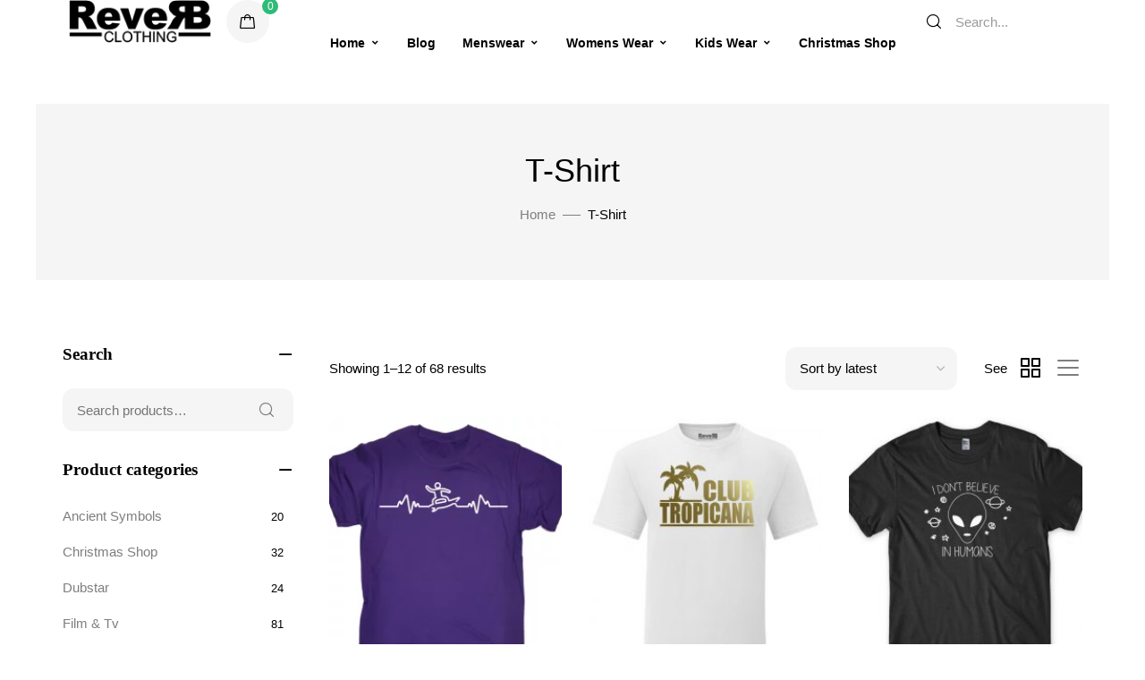

--- FILE ---
content_type: text/html; charset=UTF-8
request_url: https://www.reverbclothing.co.uk/product-category/t-shirt
body_size: 28261
content:
<!DOCTYPE html>
<!-- Open HTML -->
<html lang="en-GB">
    <!-- Open Head -->
    <head>
        <meta charset="UTF-8">
        <meta name="viewport" content="width=device-width, initial-scale=1">
        <link rel="profile" href="//gmpg.org/xfn/11">
                				<script>document.documentElement.className = document.documentElement.className + ' yes-js js_active js'</script>
			<meta name='robots' content='index, follow, max-image-preview:large, max-snippet:-1, max-video-preview:-1' />
<script>window._wca = window._wca || [];</script>

	<!-- This site is optimized with the Yoast SEO plugin v26.8 - https://yoast.com/product/yoast-seo-wordpress/ -->
	<title>T-Shirt Archives - Reverb Clothing</title>
	<link rel="canonical" href="https://www.reverbclothing.co.uk/product-category/t-shirt" />
	<link rel="next" href="https://www.reverbclothing.co.uk/product-category/t-shirt/page/2" />
	<meta property="og:locale" content="en_GB" />
	<meta property="og:type" content="article" />
	<meta property="og:title" content="T-Shirt Archives - Reverb Clothing" />
	<meta property="og:url" content="https://www.reverbclothing.co.uk/product-category/t-shirt" />
	<meta property="og:site_name" content="Reverb Clothing" />
	<meta name="twitter:card" content="summary_large_image" />
	<script type="application/ld+json" class="yoast-schema-graph">{"@context":"https://schema.org","@graph":[{"@type":"CollectionPage","@id":"https://www.reverbclothing.co.uk/product-category/t-shirt","url":"https://www.reverbclothing.co.uk/product-category/t-shirt","name":"T-Shirt Archives - Reverb Clothing","isPartOf":{"@id":"https://www.reverbclothing.co.uk/#website"},"primaryImageOfPage":{"@id":"https://www.reverbclothing.co.uk/product-category/t-shirt#primaryimage"},"image":{"@id":"https://www.reverbclothing.co.uk/product-category/t-shirt#primaryimage"},"thumbnailUrl":"https://www.reverbclothing.co.uk/wp-content/uploads/2022/08/123t_pulse_skate_loose_purple.webp","inLanguage":"en-GB"},{"@type":"ImageObject","inLanguage":"en-GB","@id":"https://www.reverbclothing.co.uk/product-category/t-shirt#primaryimage","url":"https://www.reverbclothing.co.uk/wp-content/uploads/2022/08/123t_pulse_skate_loose_purple.webp","contentUrl":"https://www.reverbclothing.co.uk/wp-content/uploads/2022/08/123t_pulse_skate_loose_purple.webp","width":1602,"height":1602},{"@type":"WebSite","@id":"https://www.reverbclothing.co.uk/#website","url":"https://www.reverbclothing.co.uk/","name":"Reverb Clothing","description":"","publisher":{"@id":"https://www.reverbclothing.co.uk/#organization"},"potentialAction":[{"@type":"SearchAction","target":{"@type":"EntryPoint","urlTemplate":"https://www.reverbclothing.co.uk/?s={search_term_string}"},"query-input":{"@type":"PropertyValueSpecification","valueRequired":true,"valueName":"search_term_string"}}],"inLanguage":"en-GB"},{"@type":"Organization","@id":"https://www.reverbclothing.co.uk/#organization","name":"Reverb Clothing","url":"https://www.reverbclothing.co.uk/","logo":{"@type":"ImageObject","inLanguage":"en-GB","@id":"https://www.reverbclothing.co.uk/#/schema/logo/image/","url":"https://www.reverbclothing.co.uk/wp-content/uploads/2019/09/logo-dark-1.png","contentUrl":"https://www.reverbclothing.co.uk/wp-content/uploads/2019/09/logo-dark-1.png","width":332,"height":100,"caption":"Reverb Clothing"},"image":{"@id":"https://www.reverbclothing.co.uk/#/schema/logo/image/"}}]}</script>
	<!-- / Yoast SEO plugin. -->


<link rel='dns-prefetch' href='//www.reverbclothing.co.uk' />
<link rel='dns-prefetch' href='//stats.wp.com' />
<link rel="alternate" type="application/rss+xml" title="Reverb Clothing &raquo; Feed" href="https://www.reverbclothing.co.uk/feed" />
<link rel="alternate" type="application/rss+xml" title="Reverb Clothing &raquo; Comments Feed" href="https://www.reverbclothing.co.uk/comments/feed" />
<link rel="alternate" type="application/rss+xml" title="Reverb Clothing &raquo; T-Shirt Category Feed" href="https://www.reverbclothing.co.uk/product-category/t-shirt/feed" />
<style id='wp-img-auto-sizes-contain-inline-css'>
img:is([sizes=auto i],[sizes^="auto," i]){contain-intrinsic-size:3000px 1500px}
/*# sourceURL=wp-img-auto-sizes-contain-inline-css */
</style>
<link rel='stylesheet' id='dashicons-css' href='https://www.reverbclothing.co.uk/wp-includes/css/dashicons.min.css?ver=6.9' media='all' />
<style id='dashicons-inline-css'>
[data-font="Dashicons"]:before {font-family: 'Dashicons' !important;content: attr(data-icon) !important;speak: none !important;font-weight: normal !important;font-variant: normal !important;text-transform: none !important;line-height: 1 !important;font-style: normal !important;-webkit-font-smoothing: antialiased !important;-moz-osx-font-smoothing: grayscale !important;}
/*# sourceURL=dashicons-inline-css */
</style>
<style id='wp-emoji-styles-inline-css'>

	img.wp-smiley, img.emoji {
		display: inline !important;
		border: none !important;
		box-shadow: none !important;
		height: 1em !important;
		width: 1em !important;
		margin: 0 0.07em !important;
		vertical-align: -0.1em !important;
		background: none !important;
		padding: 0 !important;
	}
/*# sourceURL=wp-emoji-styles-inline-css */
</style>
<link rel='stylesheet' id='wp-block-library-css' href='https://www.reverbclothing.co.uk/wp-includes/css/dist/block-library/style.min.css?ver=6.9' media='all' />
<style id='classic-theme-styles-inline-css'>
/*! This file is auto-generated */
.wp-block-button__link{color:#fff;background-color:#32373c;border-radius:9999px;box-shadow:none;text-decoration:none;padding:calc(.667em + 2px) calc(1.333em + 2px);font-size:1.125em}.wp-block-file__button{background:#32373c;color:#fff;text-decoration:none}
/*# sourceURL=/wp-includes/css/classic-themes.min.css */
</style>
<link rel='stylesheet' id='mediaelement-css' href='https://www.reverbclothing.co.uk/wp-includes/js/mediaelement/mediaelementplayer-legacy.min.css?ver=4.2.17' media='all' />
<link rel='stylesheet' id='wp-mediaelement-css' href='https://www.reverbclothing.co.uk/wp-includes/js/mediaelement/wp-mediaelement.min.css?ver=6.9' media='all' />
<style id='jetpack-sharing-buttons-style-inline-css'>
.jetpack-sharing-buttons__services-list{display:flex;flex-direction:row;flex-wrap:wrap;gap:0;list-style-type:none;margin:5px;padding:0}.jetpack-sharing-buttons__services-list.has-small-icon-size{font-size:12px}.jetpack-sharing-buttons__services-list.has-normal-icon-size{font-size:16px}.jetpack-sharing-buttons__services-list.has-large-icon-size{font-size:24px}.jetpack-sharing-buttons__services-list.has-huge-icon-size{font-size:36px}@media print{.jetpack-sharing-buttons__services-list{display:none!important}}.editor-styles-wrapper .wp-block-jetpack-sharing-buttons{gap:0;padding-inline-start:0}ul.jetpack-sharing-buttons__services-list.has-background{padding:1.25em 2.375em}
/*# sourceURL=https://www.reverbclothing.co.uk/wp-content/plugins/jetpack/_inc/blocks/sharing-buttons/view.css */
</style>
<link rel='stylesheet' id='jquery-selectBox-css' href='https://www.reverbclothing.co.uk/wp-content/plugins/yith-woocommerce-wishlist/assets/css/jquery.selectBox.css?ver=1.2.0' media='all' />
<link rel='stylesheet' id='woocommerce_prettyPhoto_css-css' href='//www.reverbclothing.co.uk/wp-content/plugins/woocommerce/assets/css/prettyPhoto.css?ver=3.1.6' media='all' />
<link rel='stylesheet' id='yith-wcwl-main-css' href='https://www.reverbclothing.co.uk/wp-content/plugins/yith-woocommerce-wishlist/assets/css/style.css?ver=4.12.0' media='all' />
<style id='yith-wcwl-main-inline-css'>
 :root { --rounded-corners-radius: 16px; --add-to-cart-rounded-corners-radius: 16px; --feedback-duration: 3s } 
 :root { --rounded-corners-radius: 16px; --add-to-cart-rounded-corners-radius: 16px; --feedback-duration: 3s } 
/*# sourceURL=yith-wcwl-main-inline-css */
</style>
<style id='global-styles-inline-css'>
:root{--wp--preset--aspect-ratio--square: 1;--wp--preset--aspect-ratio--4-3: 4/3;--wp--preset--aspect-ratio--3-4: 3/4;--wp--preset--aspect-ratio--3-2: 3/2;--wp--preset--aspect-ratio--2-3: 2/3;--wp--preset--aspect-ratio--16-9: 16/9;--wp--preset--aspect-ratio--9-16: 9/16;--wp--preset--color--black: #000000;--wp--preset--color--cyan-bluish-gray: #abb8c3;--wp--preset--color--white: #ffffff;--wp--preset--color--pale-pink: #f78da7;--wp--preset--color--vivid-red: #cf2e2e;--wp--preset--color--luminous-vivid-orange: #ff6900;--wp--preset--color--luminous-vivid-amber: #fcb900;--wp--preset--color--light-green-cyan: #7bdcb5;--wp--preset--color--vivid-green-cyan: #00d084;--wp--preset--color--pale-cyan-blue: #8ed1fc;--wp--preset--color--vivid-cyan-blue: #0693e3;--wp--preset--color--vivid-purple: #9b51e0;--wp--preset--gradient--vivid-cyan-blue-to-vivid-purple: linear-gradient(135deg,rgb(6,147,227) 0%,rgb(155,81,224) 100%);--wp--preset--gradient--light-green-cyan-to-vivid-green-cyan: linear-gradient(135deg,rgb(122,220,180) 0%,rgb(0,208,130) 100%);--wp--preset--gradient--luminous-vivid-amber-to-luminous-vivid-orange: linear-gradient(135deg,rgb(252,185,0) 0%,rgb(255,105,0) 100%);--wp--preset--gradient--luminous-vivid-orange-to-vivid-red: linear-gradient(135deg,rgb(255,105,0) 0%,rgb(207,46,46) 100%);--wp--preset--gradient--very-light-gray-to-cyan-bluish-gray: linear-gradient(135deg,rgb(238,238,238) 0%,rgb(169,184,195) 100%);--wp--preset--gradient--cool-to-warm-spectrum: linear-gradient(135deg,rgb(74,234,220) 0%,rgb(151,120,209) 20%,rgb(207,42,186) 40%,rgb(238,44,130) 60%,rgb(251,105,98) 80%,rgb(254,248,76) 100%);--wp--preset--gradient--blush-light-purple: linear-gradient(135deg,rgb(255,206,236) 0%,rgb(152,150,240) 100%);--wp--preset--gradient--blush-bordeaux: linear-gradient(135deg,rgb(254,205,165) 0%,rgb(254,45,45) 50%,rgb(107,0,62) 100%);--wp--preset--gradient--luminous-dusk: linear-gradient(135deg,rgb(255,203,112) 0%,rgb(199,81,192) 50%,rgb(65,88,208) 100%);--wp--preset--gradient--pale-ocean: linear-gradient(135deg,rgb(255,245,203) 0%,rgb(182,227,212) 50%,rgb(51,167,181) 100%);--wp--preset--gradient--electric-grass: linear-gradient(135deg,rgb(202,248,128) 0%,rgb(113,206,126) 100%);--wp--preset--gradient--midnight: linear-gradient(135deg,rgb(2,3,129) 0%,rgb(40,116,252) 100%);--wp--preset--font-size--small: 13px;--wp--preset--font-size--medium: 20px;--wp--preset--font-size--large: 36px;--wp--preset--font-size--x-large: 42px;--wp--preset--spacing--20: 0.44rem;--wp--preset--spacing--30: 0.67rem;--wp--preset--spacing--40: 1rem;--wp--preset--spacing--50: 1.5rem;--wp--preset--spacing--60: 2.25rem;--wp--preset--spacing--70: 3.38rem;--wp--preset--spacing--80: 5.06rem;--wp--preset--shadow--natural: 6px 6px 9px rgba(0, 0, 0, 0.2);--wp--preset--shadow--deep: 12px 12px 50px rgba(0, 0, 0, 0.4);--wp--preset--shadow--sharp: 6px 6px 0px rgba(0, 0, 0, 0.2);--wp--preset--shadow--outlined: 6px 6px 0px -3px rgb(255, 255, 255), 6px 6px rgb(0, 0, 0);--wp--preset--shadow--crisp: 6px 6px 0px rgb(0, 0, 0);}:where(.is-layout-flex){gap: 0.5em;}:where(.is-layout-grid){gap: 0.5em;}body .is-layout-flex{display: flex;}.is-layout-flex{flex-wrap: wrap;align-items: center;}.is-layout-flex > :is(*, div){margin: 0;}body .is-layout-grid{display: grid;}.is-layout-grid > :is(*, div){margin: 0;}:where(.wp-block-columns.is-layout-flex){gap: 2em;}:where(.wp-block-columns.is-layout-grid){gap: 2em;}:where(.wp-block-post-template.is-layout-flex){gap: 1.25em;}:where(.wp-block-post-template.is-layout-grid){gap: 1.25em;}.has-black-color{color: var(--wp--preset--color--black) !important;}.has-cyan-bluish-gray-color{color: var(--wp--preset--color--cyan-bluish-gray) !important;}.has-white-color{color: var(--wp--preset--color--white) !important;}.has-pale-pink-color{color: var(--wp--preset--color--pale-pink) !important;}.has-vivid-red-color{color: var(--wp--preset--color--vivid-red) !important;}.has-luminous-vivid-orange-color{color: var(--wp--preset--color--luminous-vivid-orange) !important;}.has-luminous-vivid-amber-color{color: var(--wp--preset--color--luminous-vivid-amber) !important;}.has-light-green-cyan-color{color: var(--wp--preset--color--light-green-cyan) !important;}.has-vivid-green-cyan-color{color: var(--wp--preset--color--vivid-green-cyan) !important;}.has-pale-cyan-blue-color{color: var(--wp--preset--color--pale-cyan-blue) !important;}.has-vivid-cyan-blue-color{color: var(--wp--preset--color--vivid-cyan-blue) !important;}.has-vivid-purple-color{color: var(--wp--preset--color--vivid-purple) !important;}.has-black-background-color{background-color: var(--wp--preset--color--black) !important;}.has-cyan-bluish-gray-background-color{background-color: var(--wp--preset--color--cyan-bluish-gray) !important;}.has-white-background-color{background-color: var(--wp--preset--color--white) !important;}.has-pale-pink-background-color{background-color: var(--wp--preset--color--pale-pink) !important;}.has-vivid-red-background-color{background-color: var(--wp--preset--color--vivid-red) !important;}.has-luminous-vivid-orange-background-color{background-color: var(--wp--preset--color--luminous-vivid-orange) !important;}.has-luminous-vivid-amber-background-color{background-color: var(--wp--preset--color--luminous-vivid-amber) !important;}.has-light-green-cyan-background-color{background-color: var(--wp--preset--color--light-green-cyan) !important;}.has-vivid-green-cyan-background-color{background-color: var(--wp--preset--color--vivid-green-cyan) !important;}.has-pale-cyan-blue-background-color{background-color: var(--wp--preset--color--pale-cyan-blue) !important;}.has-vivid-cyan-blue-background-color{background-color: var(--wp--preset--color--vivid-cyan-blue) !important;}.has-vivid-purple-background-color{background-color: var(--wp--preset--color--vivid-purple) !important;}.has-black-border-color{border-color: var(--wp--preset--color--black) !important;}.has-cyan-bluish-gray-border-color{border-color: var(--wp--preset--color--cyan-bluish-gray) !important;}.has-white-border-color{border-color: var(--wp--preset--color--white) !important;}.has-pale-pink-border-color{border-color: var(--wp--preset--color--pale-pink) !important;}.has-vivid-red-border-color{border-color: var(--wp--preset--color--vivid-red) !important;}.has-luminous-vivid-orange-border-color{border-color: var(--wp--preset--color--luminous-vivid-orange) !important;}.has-luminous-vivid-amber-border-color{border-color: var(--wp--preset--color--luminous-vivid-amber) !important;}.has-light-green-cyan-border-color{border-color: var(--wp--preset--color--light-green-cyan) !important;}.has-vivid-green-cyan-border-color{border-color: var(--wp--preset--color--vivid-green-cyan) !important;}.has-pale-cyan-blue-border-color{border-color: var(--wp--preset--color--pale-cyan-blue) !important;}.has-vivid-cyan-blue-border-color{border-color: var(--wp--preset--color--vivid-cyan-blue) !important;}.has-vivid-purple-border-color{border-color: var(--wp--preset--color--vivid-purple) !important;}.has-vivid-cyan-blue-to-vivid-purple-gradient-background{background: var(--wp--preset--gradient--vivid-cyan-blue-to-vivid-purple) !important;}.has-light-green-cyan-to-vivid-green-cyan-gradient-background{background: var(--wp--preset--gradient--light-green-cyan-to-vivid-green-cyan) !important;}.has-luminous-vivid-amber-to-luminous-vivid-orange-gradient-background{background: var(--wp--preset--gradient--luminous-vivid-amber-to-luminous-vivid-orange) !important;}.has-luminous-vivid-orange-to-vivid-red-gradient-background{background: var(--wp--preset--gradient--luminous-vivid-orange-to-vivid-red) !important;}.has-very-light-gray-to-cyan-bluish-gray-gradient-background{background: var(--wp--preset--gradient--very-light-gray-to-cyan-bluish-gray) !important;}.has-cool-to-warm-spectrum-gradient-background{background: var(--wp--preset--gradient--cool-to-warm-spectrum) !important;}.has-blush-light-purple-gradient-background{background: var(--wp--preset--gradient--blush-light-purple) !important;}.has-blush-bordeaux-gradient-background{background: var(--wp--preset--gradient--blush-bordeaux) !important;}.has-luminous-dusk-gradient-background{background: var(--wp--preset--gradient--luminous-dusk) !important;}.has-pale-ocean-gradient-background{background: var(--wp--preset--gradient--pale-ocean) !important;}.has-electric-grass-gradient-background{background: var(--wp--preset--gradient--electric-grass) !important;}.has-midnight-gradient-background{background: var(--wp--preset--gradient--midnight) !important;}.has-small-font-size{font-size: var(--wp--preset--font-size--small) !important;}.has-medium-font-size{font-size: var(--wp--preset--font-size--medium) !important;}.has-large-font-size{font-size: var(--wp--preset--font-size--large) !important;}.has-x-large-font-size{font-size: var(--wp--preset--font-size--x-large) !important;}
:where(.wp-block-post-template.is-layout-flex){gap: 1.25em;}:where(.wp-block-post-template.is-layout-grid){gap: 1.25em;}
:where(.wp-block-term-template.is-layout-flex){gap: 1.25em;}:where(.wp-block-term-template.is-layout-grid){gap: 1.25em;}
:where(.wp-block-columns.is-layout-flex){gap: 2em;}:where(.wp-block-columns.is-layout-grid){gap: 2em;}
:root :where(.wp-block-pullquote){font-size: 1.5em;line-height: 1.6;}
/*# sourceURL=global-styles-inline-css */
</style>
<link rel='stylesheet' id='contact-form-7-css' href='https://www.reverbclothing.co.uk/wp-content/plugins/contact-form-7/includes/css/styles.css?ver=6.1.4' media='all' />
<style id='woocommerce-inline-inline-css'>
.woocommerce form .form-row .required { visibility: visible; }
/*# sourceURL=woocommerce-inline-inline-css */
</style>
<link rel='stylesheet' id='dndmfu-wc-pro-css' href='https://www.reverbclothing.co.uk/wp-content/plugins/drag-and-drop-file-uploads-wc-pro/assets/css/dnd-upload-wc.css?ver=5.0.7' media='all' />
<link rel='stylesheet' id='gateway-css' href='https://www.reverbclothing.co.uk/wp-content/plugins/woocommerce-paypal-payments/modules/ppcp-button/assets/css/gateway.css?ver=3.3.2' media='all' />
<link rel='stylesheet' id='fontawesome-css' href='https://www.reverbclothing.co.uk/wp-content/themes/teespace/assets/libraries/fontawesome/css/all.min.css?ver=6.9' media='all' />
<link rel='stylesheet' id='haruicons-css' href='https://www.reverbclothing.co.uk/wp-content/themes/teespace/assets/libraries/haruicons/haruicons.css?ver=6.9' media='all' />
<link rel='stylesheet' id='pricons-css' href='https://www.reverbclothing.co.uk/wp-content/themes/teespace/assets/libraries/pricons/pricons.css?ver=6.9' media='all' />
<link rel='stylesheet' id='phosphor-css' href='https://www.reverbclothing.co.uk/wp-content/themes/teespace/assets/libraries/phosphor/phosphor.css?ver=6.9' media='all' />
<link rel='stylesheet' id='jplayer-css' href='https://www.reverbclothing.co.uk/wp-content/themes/teespace/assets/libraries/jPlayer/skin/haru/skin.css?ver=6.9' media='all' />
<link rel='stylesheet' id='slick-css' href='https://www.reverbclothing.co.uk/wp-content/themes/teespace/assets/libraries/slick/slick.css?ver=6.9' media='all' />
<link rel='stylesheet' id='fancybox-css' href='https://www.reverbclothing.co.uk/wp-content/themes/teespace/assets/libraries/fancybox/jquery.fancybox.min.css?ver=6.9' media='all' />
<link rel='stylesheet' id='magnific-popup-css' href='https://www.reverbclothing.co.uk/wp-content/themes/teespace/assets/libraries/magnificPopup/magnific-popup.css?ver=6.9' media='all' />
<link rel='stylesheet' id='menu-animate-css' href='https://www.reverbclothing.co.uk/wp-content/themes/teespace/assets/libraries/animate/animate.min.css?ver=6.9' media='all' />
<link rel='stylesheet' id='haru-theme-style-css' href='https://www.reverbclothing.co.uk/wp-content/themes/teespace/style.css?ver=6.9' media='all' />
<link rel='stylesheet' id='jquery-fixedheadertable-style-css' href='https://www.reverbclothing.co.uk/wp-content/plugins/yith-woocommerce-compare/assets/css/jquery.dataTables.css?ver=1.10.18' media='all' />
<link rel='stylesheet' id='yith_woocompare_page-css' href='https://www.reverbclothing.co.uk/wp-content/plugins/yith-woocommerce-compare/assets/css/compare.css?ver=3.7.0' media='all' />
<link rel='stylesheet' id='yith-woocompare-widget-css' href='https://www.reverbclothing.co.uk/wp-content/plugins/yith-woocommerce-compare/assets/css/widget.css?ver=3.7.0' media='all' />
<link rel='stylesheet' id='dokan-style-css' href='https://www.reverbclothing.co.uk/wp-content/plugins/dokan-lite/assets/css/style.css?ver=1769150232' media='all' />
<link rel='stylesheet' id='dokan-modal-css' href='https://www.reverbclothing.co.uk/wp-content/plugins/dokan-lite/assets/vendors/izimodal/iziModal.min.css?ver=1769150232' media='all' />
<link rel='stylesheet' id='dokan-fontawesome-css' href='https://www.reverbclothing.co.uk/wp-content/plugins/dokan-lite/assets/vendors/font-awesome/css/font-awesome.min.css?ver=4.2.8' media='all' />
<link rel='stylesheet' id='wpcdpk-css' href='https://www.reverbclothing.co.uk/wp-content/plugins/wpc-product-options/assets/libs/wpcdpk/css/datepicker.css?ver=6.9' media='all' />
<link rel='stylesheet' id='wpcpo-frontend-css' href='https://www.reverbclothing.co.uk/wp-content/plugins/wpc-product-options/assets/css/frontend.css?ver=6.9' media='all' />
<link rel='stylesheet' id='wp-color-picker-css' href='https://www.reverbclothing.co.uk/wp-admin/css/color-picker.min.css?ver=6.9' media='all' />
<script type="text/template" id="tmpl-variation-template">
	<div class="woocommerce-variation-description">{{{ data.variation.variation_description }}}</div>
	<div class="woocommerce-variation-price">{{{ data.variation.price_html }}}</div>
	<div class="woocommerce-variation-availability">{{{ data.variation.availability_html }}}</div>
</script>
<script type="text/template" id="tmpl-unavailable-variation-template">
	<p role="alert">Sorry, this product is unavailable. Please choose a different combination.</p>
</script>
<script src="https://www.reverbclothing.co.uk/wp-includes/js/jquery/jquery.min.js?ver=3.7.1" id="jquery-core-js"></script>
<script src="https://www.reverbclothing.co.uk/wp-includes/js/jquery/jquery-migrate.min.js?ver=3.4.1" id="jquery-migrate-js"></script>
<script src="https://www.reverbclothing.co.uk/wp-includes/js/dist/hooks.min.js?ver=dd5603f07f9220ed27f1" id="wp-hooks-js"></script>
<script src="https://www.reverbclothing.co.uk/wp-includes/js/dist/i18n.min.js?ver=c26c3dc7bed366793375" id="wp-i18n-js"></script>
<script id="wp-i18n-js-after">
wp.i18n.setLocaleData( { 'text direction\u0004ltr': [ 'ltr' ] } );
//# sourceURL=wp-i18n-js-after
</script>
<script src="https://www.reverbclothing.co.uk/wp-content/plugins/dokan-lite/assets/vendors/izimodal/iziModal.min.js?ver=4.2.8" id="dokan-modal-js"></script>
<script src="https://www.reverbclothing.co.uk/wp-content/plugins/dokan-lite/assets/vendors/sweetalert2/sweetalert2.all.min.js?ver=1769150232" id="dokan-sweetalert2-js"></script>
<script src="https://www.reverbclothing.co.uk/wp-includes/js/dist/vendor/moment.min.js?ver=2.30.1" id="moment-js"></script>
<script id="moment-js-after">
moment.updateLocale( 'en_GB', {"months":["January","February","March","April","May","June","July","August","September","October","November","December"],"monthsShort":["Jan","Feb","Mar","Apr","May","Jun","Jul","Aug","Sep","Oct","Nov","Dec"],"weekdays":["Sunday","Monday","Tuesday","Wednesday","Thursday","Friday","Saturday"],"weekdaysShort":["Sun","Mon","Tue","Wed","Thu","Fri","Sat"],"week":{"dow":1},"longDateFormat":{"LT":"g:i a","LTS":null,"L":null,"LL":"jS F Y","LLL":"j F Y H:i","LLLL":null}} );
//# sourceURL=moment-js-after
</script>
<script id="dokan-util-helper-js-extra">
var dokan_helper = {"i18n_date_format":"jS F Y","i18n_time_format":"g:i a","week_starts_day":"1","reverse_withdrawal":{"enabled":false},"timepicker_locale":{"am":"am","pm":"pm","AM":"AM","PM":"PM","hr":"hr","hrs":"hrs","mins":"mins"},"daterange_picker_local":{"toLabel":"To","firstDay":1,"fromLabel":"From","separator":" - ","weekLabel":"W","applyLabel":"Apply","cancelLabel":"Clear","customRangeLabel":"Custom","daysOfWeek":["Su","Mo","Tu","We","Th","Fr","Sa"],"monthNames":["January","February","March","April","May","June","July","August","September","October","November","December"]},"sweetalert_local":{"cancelButtonText":"Cancel","closeButtonText":"Close","confirmButtonText":"OK","denyButtonText":"No","closeButtonAriaLabel":"Close this dialog"}};
var dokan = {"ajaxurl":"https://www.reverbclothing.co.uk/wp-admin/admin-ajax.php","nonce":"7e02a7551e","order_nonce":"7b5a0f87a8","product_edit_nonce":"0f22521fef","ajax_loader":"https://www.reverbclothing.co.uk/wp-content/plugins/dokan-lite/assets/images/ajax-loader.gif","seller":{"available":"Available","notAvailable":"Not Available"},"delete_confirm":"Are you sure?","wrong_message":"Something went wrong. Please try again.","vendor_percentage":"","commission_type":"","rounding_precision":"6","mon_decimal_point":".","currency_format_num_decimals":"2","currency_format_symbol":"\u00a3","currency_format_decimal_sep":".","currency_format_thousand_sep":",","currency_format":"%s%v","round_at_subtotal":"no","product_types":["simple"],"loading_img":"https://www.reverbclothing.co.uk/wp-content/plugins/dokan-lite/assets/images/loading.gif","store_product_search_nonce":"5aaf67ae55","i18n_download_permission":"Are you sure you want to revoke access to this download?","i18n_download_access":"Could not grant access - the user may already have permission for this file or billing email is not set. Ensure the billing email is set, and the order has been saved.","maximum_tags_select_length":"-1","modal_header_color":"var(--dokan-button-background-color, #7047EB)","rest":{"root":"https://www.reverbclothing.co.uk/wp-json/","nonce":"8210cfa70a","version":"dokan/v1"},"api":null,"libs":[],"routeComponents":{"default":null},"routes":[],"urls":{"assetsUrl":"https://www.reverbclothing.co.uk/wp-content/plugins/dokan-lite/assets","dashboardUrl":"https://www.reverbclothing.co.uk/dashboard/?path=%2Fanalytics%2FOverview","storeUrl":""}};
//# sourceURL=dokan-util-helper-js-extra
</script>
<script src="https://www.reverbclothing.co.uk/wp-content/plugins/dokan-lite/assets/js/helper.js?ver=1769150232" id="dokan-util-helper-js"></script>
<script src="https://www.reverbclothing.co.uk/wp-content/plugins/woocommerce/assets/js/jquery-blockui/jquery.blockUI.min.js?ver=2.7.0-wc.10.4.3" id="wc-jquery-blockui-js" defer data-wp-strategy="defer"></script>
<script id="wc-add-to-cart-js-extra">
var wc_add_to_cart_params = {"ajax_url":"/wp-admin/admin-ajax.php","wc_ajax_url":"/?wc-ajax=%%endpoint%%","i18n_view_cart":"View basket","cart_url":"https://www.reverbclothing.co.uk/cart-2","is_cart":"","cart_redirect_after_add":"no"};
//# sourceURL=wc-add-to-cart-js-extra
</script>
<script src="https://www.reverbclothing.co.uk/wp-content/plugins/woocommerce/assets/js/frontend/add-to-cart.min.js?ver=10.4.3" id="wc-add-to-cart-js" defer data-wp-strategy="defer"></script>
<script src="https://www.reverbclothing.co.uk/wp-content/plugins/woocommerce/assets/js/js-cookie/js.cookie.min.js?ver=2.1.4-wc.10.4.3" id="wc-js-cookie-js" defer data-wp-strategy="defer"></script>
<script id="woocommerce-js-extra">
var woocommerce_params = {"ajax_url":"/wp-admin/admin-ajax.php","wc_ajax_url":"/?wc-ajax=%%endpoint%%","i18n_password_show":"Show password","i18n_password_hide":"Hide password"};
//# sourceURL=woocommerce-js-extra
</script>
<script src="https://www.reverbclothing.co.uk/wp-content/plugins/woocommerce/assets/js/frontend/woocommerce.min.js?ver=10.4.3" id="woocommerce-js" defer data-wp-strategy="defer"></script>
<script id="WCPAY_ASSETS-js-extra">
var wcpayAssets = {"url":"https://www.reverbclothing.co.uk/wp-content/plugins/woocommerce-payments/dist/"};
//# sourceURL=WCPAY_ASSETS-js-extra
</script>
<script src="https://www.reverbclothing.co.uk/wp-content/plugins/woocommerce/assets/js/jquery-cookie/jquery.cookie.min.js?ver=1.4.1-wc.10.4.3" id="wc-jquery-cookie-js" defer data-wp-strategy="defer"></script>
<script src="https://www.reverbclothing.co.uk/wp-includes/js/underscore.min.js?ver=1.13.7" id="underscore-js"></script>
<script id="wp-util-js-extra">
var _wpUtilSettings = {"ajax":{"url":"/wp-admin/admin-ajax.php"}};
//# sourceURL=wp-util-js-extra
</script>
<script src="https://www.reverbclothing.co.uk/wp-includes/js/wp-util.min.js?ver=6.9" id="wp-util-js"></script>
<script id="wc-add-to-cart-variation-js-extra">
var wc_add_to_cart_variation_params = {"wc_ajax_url":"/?wc-ajax=%%endpoint%%","i18n_no_matching_variations_text":"Sorry, no products matched your selection. Please choose a different combination.","i18n_make_a_selection_text":"Please select some product options before adding this product to your basket.","i18n_unavailable_text":"Sorry, this product is unavailable. Please choose a different combination.","i18n_reset_alert_text":"Your selection has been reset. Please select some product options before adding this product to your cart."};
//# sourceURL=wc-add-to-cart-variation-js-extra
</script>
<script src="https://www.reverbclothing.co.uk/wp-content/plugins/woocommerce/assets/js/frontend/add-to-cart-variation.min.js?ver=10.4.3" id="wc-add-to-cart-variation-js" defer data-wp-strategy="defer"></script>
<script src="https://stats.wp.com/s-202605.js" id="woocommerce-analytics-js" defer data-wp-strategy="defer"></script>
<link rel="https://api.w.org/" href="https://www.reverbclothing.co.uk/wp-json/" /><link rel="alternate" title="JSON" type="application/json" href="https://www.reverbclothing.co.uk/wp-json/wp/v2/product_cat/5513" /><link rel="EditURI" type="application/rsd+xml" title="RSD" href="https://www.reverbclothing.co.uk/xmlrpc.php?rsd" />
<meta name="generator" content="WordPress 6.9" />
<meta name="generator" content="WooCommerce 10.4.3" />
<meta name="generator" content="Redux 4.5.10" />	<style>img#wpstats{display:none}</style>
			<noscript><style>.woocommerce-product-gallery{ opacity: 1 !important; }</style></noscript>
	<meta name="generator" content="Elementor 3.34.2; features: additional_custom_breakpoints; settings: css_print_method-external, google_font-enabled, font_display-auto">
			<style>
				.e-con.e-parent:nth-of-type(n+4):not(.e-lazyloaded):not(.e-no-lazyload),
				.e-con.e-parent:nth-of-type(n+4):not(.e-lazyloaded):not(.e-no-lazyload) * {
					background-image: none !important;
				}
				@media screen and (max-height: 1024px) {
					.e-con.e-parent:nth-of-type(n+3):not(.e-lazyloaded):not(.e-no-lazyload),
					.e-con.e-parent:nth-of-type(n+3):not(.e-lazyloaded):not(.e-no-lazyload) * {
						background-image: none !important;
					}
				}
				@media screen and (max-height: 640px) {
					.e-con.e-parent:nth-of-type(n+2):not(.e-lazyloaded):not(.e-no-lazyload),
					.e-con.e-parent:nth-of-type(n+2):not(.e-lazyloaded):not(.e-no-lazyload) * {
						background-image: none !important;
					}
				}
			</style>
			<meta name="generator" content="Powered by Slider Revolution 6.7.23 - responsive, Mobile-Friendly Slider Plugin for WordPress with comfortable drag and drop interface." />
<link rel="icon" href="https://www.reverbclothing.co.uk/wp-content/uploads/2018/11/cropped-REVRB-BROWSER-1-32x32.jpg" sizes="32x32" />
<link rel="icon" href="https://www.reverbclothing.co.uk/wp-content/uploads/2018/11/cropped-REVRB-BROWSER-1-192x192.jpg" sizes="192x192" />
<link rel="apple-touch-icon" href="https://www.reverbclothing.co.uk/wp-content/uploads/2018/11/cropped-REVRB-BROWSER-1-180x180.jpg" />
<meta name="msapplication-TileImage" content="https://www.reverbclothing.co.uk/wp-content/uploads/2018/11/cropped-REVRB-BROWSER-1-270x270.jpg" />
<script>function setREVStartSize(e){
			//window.requestAnimationFrame(function() {
				window.RSIW = window.RSIW===undefined ? window.innerWidth : window.RSIW;
				window.RSIH = window.RSIH===undefined ? window.innerHeight : window.RSIH;
				try {
					var pw = document.getElementById(e.c).parentNode.offsetWidth,
						newh;
					pw = pw===0 || isNaN(pw) || (e.l=="fullwidth" || e.layout=="fullwidth") ? window.RSIW : pw;
					e.tabw = e.tabw===undefined ? 0 : parseInt(e.tabw);
					e.thumbw = e.thumbw===undefined ? 0 : parseInt(e.thumbw);
					e.tabh = e.tabh===undefined ? 0 : parseInt(e.tabh);
					e.thumbh = e.thumbh===undefined ? 0 : parseInt(e.thumbh);
					e.tabhide = e.tabhide===undefined ? 0 : parseInt(e.tabhide);
					e.thumbhide = e.thumbhide===undefined ? 0 : parseInt(e.thumbhide);
					e.mh = e.mh===undefined || e.mh=="" || e.mh==="auto" ? 0 : parseInt(e.mh,0);
					if(e.layout==="fullscreen" || e.l==="fullscreen")
						newh = Math.max(e.mh,window.RSIH);
					else{
						e.gw = Array.isArray(e.gw) ? e.gw : [e.gw];
						for (var i in e.rl) if (e.gw[i]===undefined || e.gw[i]===0) e.gw[i] = e.gw[i-1];
						e.gh = e.el===undefined || e.el==="" || (Array.isArray(e.el) && e.el.length==0)? e.gh : e.el;
						e.gh = Array.isArray(e.gh) ? e.gh : [e.gh];
						for (var i in e.rl) if (e.gh[i]===undefined || e.gh[i]===0) e.gh[i] = e.gh[i-1];
											
						var nl = new Array(e.rl.length),
							ix = 0,
							sl;
						e.tabw = e.tabhide>=pw ? 0 : e.tabw;
						e.thumbw = e.thumbhide>=pw ? 0 : e.thumbw;
						e.tabh = e.tabhide>=pw ? 0 : e.tabh;
						e.thumbh = e.thumbhide>=pw ? 0 : e.thumbh;
						for (var i in e.rl) nl[i] = e.rl[i]<window.RSIW ? 0 : e.rl[i];
						sl = nl[0];
						for (var i in nl) if (sl>nl[i] && nl[i]>0) { sl = nl[i]; ix=i;}
						var m = pw>(e.gw[ix]+e.tabw+e.thumbw) ? 1 : (pw-(e.tabw+e.thumbw)) / (e.gw[ix]);
						newh =  (e.gh[ix] * m) + (e.tabh + e.thumbh);
					}
					var el = document.getElementById(e.c);
					if (el!==null && el) el.style.height = newh+"px";
					el = document.getElementById(e.c+"_wrapper");
					if (el!==null && el) {
						el.style.height = newh+"px";
						el.style.display = "block";
					}
				} catch(e){
					console.log("Failure at Presize of Slider:" + e)
				}
			//});
		  };</script>
<style id="haru_teespace_options-dynamic-css" title="dynamic-css" class="redux-options-output">body{background-repeat:no-repeat;background-attachment:fixed;background-position:center center;background-size:cover;}body{font-family:Arial, Helvetica, sans-serif;font-weight:400;font-style:normal;font-size:15px;}.font__secondary{font-family:Arial, Helvetica, sans-serif;font-weight:400;font-style:normal;}h1{font-family:Arial, Helvetica, sans-serif;font-weight:700;font-style:normal;font-size:36px;}h2{font-family:Arial, Helvetica, sans-serif;font-weight:400;font-style:normal;font-size:22px;}h3{font-weight:400;font-style:normal;font-size:24px;}h4{font-weight:700;font-style:normal;font-size:21px;}h5{font-weight:700;font-style:normal;font-size:18px;}h6{font-weight:700;font-style:normal;font-size:14px;}.haru-nav-menu > li > a{font-size:14px;}.page-title-inner h1{font-weight:700;font-style:normal;font-size:36px;}.page-title-inner .page-sub-title{font-weight:400;font-style:normal;font-size:14px;}</style>    </head>
    <!-- Close Head -->
    <body class="archive tax-product_cat term-t-shirt term-5513 wp-theme-teespace theme-teespace woocommerce woocommerce-page woocommerce-no-js layout-boxed hfeed elementor-default elementor-kit-241378 dokan-theme-teespace">
                        <!-- Open Haru Main -->
        <div id="haru-main">
                <header id="haru-header" class="haru-header haru-header--main haru-header--desktop haru-header--sticky haru-header--sticky-header haru-header--loading">
    <div class="haru-header__desktop">
        		<div data-elementor-type="wp-post" data-elementor-id="5457" class="elementor elementor-5457">
				<div class="elementor-element elementor-element-9a6ca10 e-con-full header-padding-2 e-flex e-con e-parent" data-id="9a6ca10" data-element_type="container">
		<div class="elementor-element elementor-element-e7ad7a3 e-con-full e-flex e-con e-child" data-id="e7ad7a3" data-element_type="container">
				<div class="elementor-element elementor-element-f9fd923 elementor-widget elementor-widget-haru-logo" data-id="f9fd923" data-element_type="widget" data-widget_type="haru-logo.default">
				<div class="elementor-widget-container">
					
        	<div class="haru-logo">
    			<a href="https://www.reverbclothing.co.uk/">
	<img src="https://www.reverbclothing.co.uk/wp-content/uploads/2019/09/logo-dark-1.png" class="haru-logo__default" alt="Reverb Clothing - ">
	<img src="https://www.reverbclothing.co.uk/wp-content/uploads/2019/09/logo-dark-1.png" class="haru-logo__retina" alt="Reverb Clothing - ">
	<img src="https://www.reverbclothing.co.uk/wp-content/uploads/2019/09/logo-dark-1.png" class="haru-logo__dark" alt="Reverb Clothing - ">
	<img src="https://www.reverbclothing.co.uk/wp-content/uploads/2019/09/logo-dark-1.png" class="haru-logo__dark-retina" alt="Reverb Clothing - ">
</a>
    		</div>

    						</div>
				</div>
				</div>
		<div class="elementor-element elementor-element-5b372e4 e-con-full e-flex e-con e-child" data-id="5b372e4" data-element_type="container">
				<div class="elementor-element elementor-element-1c5691b elementor-widget__width-initial elementor-widget elementor-widget-haru-woo-cart" data-id="1c5691b" data-element_type="widget" data-widget_type="haru-woo-cart.default">
				<div class="elementor-widget-container">
					
                            <div class="haru-cart haru-cart--style-2">
                      <div class="haru-cart-wrap no-price">
    <div class="haru-cart-opener">
      <a href="https://www.reverbclothing.co.uk/cart-2" title="Shopping cart">
        <div class="haru-cart-icon">            <span class="haru-cart-number">0 <span>items</span></span>
            </div>
        <div class="haru-cart-sub-total">                <span class="haru-cart-subtotal"><span class="woocommerce-Price-amount amount"><bdi><span class="woocommerce-Price-currencySymbol">&pound;</span>0.00</bdi></span></span>
            </div>
      </a>
    </div>
    <div class="haru-cart-content">
      <div class="widget_shopping_cart_content">
        

	<p class="woocommerce-mini-cart__empty-message">No products in the basket.</p>


      </div>
    </div>
      </div>
                </div>
            
            				</div>
				</div>
				<div class="elementor-element elementor-element-c6180f9 haru-nav-menu__align-right haru-nav-menu--indicator-chevron haru-nav-menu--stretch elementor-widget__width-initial haru-nav-menu--dropdown-tablet haru-nav-menu__text-align-aside haru-nav-menu--toggle haru-nav-menu--burger elementor-widget elementor-widget-haru-nav-menu" data-id="c6180f9" data-element_type="widget" data-settings="{&quot;full_width&quot;:&quot;stretch&quot;,&quot;layout&quot;:&quot;horizontal&quot;,&quot;toggle&quot;:&quot;burger&quot;}" data-widget_type="haru-nav-menu.default">
				<div class="elementor-widget-container">
					
				<nav class="haru-nav-menu--main haru-nav-menu__container haru-nav-menu--layout-horizontal haru--pointer-none haru--animation-fade">
					
					
                	<ul id="menu-1-c6180f9" class="haru-nav-menu"><li class="menu-item menu-item-type-custom menu-item-object-custom menu-item-home menu-item-has-children menu-item-14"><a href="https://www.reverbclothing.co.uk" class="haru-item haru-item--main">Home<span class="sub-arrow" data-id="14"><i></i></span></a>
<ul class="sub-menu haru-nav-menu--subdown">
	<li class="menu-item menu-item-type-custom menu-item-object-custom menu-item-has-children menu-item-1554"><a href="#" class="haru-sub-item haru-item-anchor">Info<span class="sub-arrow" data-id="1554"><i></i></span></a>
	<ul class="sub-menu haru-nav-menu--subdown">
		<li class="menu-item menu-item-type-post_type menu-item-object-page menu-item-has-children menu-item-174"><a title="						" href="https://www.reverbclothing.co.uk/contact-us-2" class="haru-sub-item">Contact Us<span class="sub-arrow" data-id="174"><i></i></span></a>
		<ul class="sub-menu haru-nav-menu--subdown">
			<li class="menu-item menu-item-type-taxonomy menu-item-object-product_cat menu-item-has-children menu-item-2973"><a href="https://www.reverbclothing.co.uk/product-category/film-tv/scott-pilgrim-film-tv" class="haru-sub-item">Scott Pilgrim<span class="sub-arrow" data-id="2973"><i></i></span></a>
			<ul class="sub-menu haru-nav-menu--subdown">
				<li class="menu-item menu-item-type-custom menu-item-object-custom menu-item-home menu-item-6377"><a href="https://www.reverbclothing.co.uk" class="haru-sub-item">Shop</a></li>
			</ul>
</li>
			<li class="menu-item menu-item-type-taxonomy menu-item-object-product_cat menu-item-2975"><a href="https://www.reverbclothing.co.uk/product-category/retro-80s" class="haru-sub-item">Retro &amp; 80&#8217;s</a></li>
			<li class="menu-item menu-item-type-taxonomy menu-item-object-product_cat menu-item-2974"><a href="https://www.reverbclothing.co.uk/product-category/gamer-geek" class="haru-sub-item">Gamer &amp; Geek</a></li>
			<li class="menu-item menu-item-type-taxonomy menu-item-object-product_cat menu-item-has-children menu-item-2972"><a href="https://www.reverbclothing.co.uk/product-category/film-tv" class="haru-sub-item">Film &amp; Tv<span class="sub-arrow" data-id="2972"><i></i></span></a>
			<ul class="sub-menu haru-nav-menu--subdown">
				<li class="menu-item menu-item-type-taxonomy menu-item-object-product_cat menu-item-2977"><a href="https://www.reverbclothing.co.uk/product-category/superheroes/incredibles-superheroes" class="haru-sub-item">Incredibles</a></li>
			</ul>
</li>
			<li class="menu-item menu-item-type-taxonomy menu-item-object-product_cat menu-item-2976"><a href="https://www.reverbclothing.co.uk/product-category/superheroes" class="haru-sub-item">Superheroes</a></li>
		</ul>
</li>
		<li class="menu-item menu-item-type-post_type menu-item-object-page menu-item-333"><a title="						" href="https://www.reverbclothing.co.uk/frankly-asked-questions" class="haru-sub-item">Frankly Asked Questions</a></li>
		<li class="menu-item menu-item-type-post_type menu-item-object-page menu-item-335"><a title="						" href="https://www.reverbclothing.co.uk/about" class="haru-sub-item">About</a></li>
	</ul>
</li>
	<li class="menu-item menu-item-type-post_type menu-item-object-page menu-item-168"><a title="						" href="https://www.reverbclothing.co.uk/home-snap-to-scroll" class="haru-sub-item">Featured</a></li>
</ul>
</li>
<li class="menu-item menu-item-type-post_type menu-item-object-page menu-item-1584"><a href="https://www.reverbclothing.co.uk/blog" class="haru-item haru-item--main">Blog</a></li>
<li class="menu-item menu-item-type-taxonomy menu-item-object-product_cat menu-item-has-children menu-item-1647"><a href="https://www.reverbclothing.co.uk/product-category/men" class="haru-item haru-item--main">Menswear<span class="sub-arrow" data-id="1647"><i></i></span></a>
<ul class="sub-menu haru-nav-menu--subdown">
	<li class="menu-item menu-item-type-taxonomy menu-item-object-product_cat menu-item-1653"><a href="https://www.reverbclothing.co.uk/product-category/men/t-shirts" class="haru-sub-item">T-Shirts &#038; Tops</a></li>
	<li class="menu-item menu-item-type-taxonomy menu-item-object-product_cat menu-item-1649"><a href="https://www.reverbclothing.co.uk/product-category/men/hoody" class="haru-sub-item">Hoodies &#038; Sweats</a></li>
	<li class="menu-item menu-item-type-taxonomy menu-item-object-product_cat menu-item-1652"><a href="https://www.reverbclothing.co.uk/product-category/men/shorts" class="haru-sub-item">Shorts &#038; Trousers</a></li>
</ul>
</li>
<li class="menu-item menu-item-type-taxonomy menu-item-object-product_cat menu-item-has-children menu-item-1654"><a href="https://www.reverbclothing.co.uk/product-category/women" class="haru-item haru-item--main">Womens Wear<span class="sub-arrow" data-id="1654"><i></i></span></a>
<ul class="sub-menu haru-nav-menu--subdown">
	<li class="menu-item menu-item-type-taxonomy menu-item-object-product_cat menu-item-1657"><a href="https://www.reverbclothing.co.uk/product-category/women/hoodies-women" class="haru-sub-item">Hoodies &#038; Sweats</a></li>
	<li class="menu-item menu-item-type-taxonomy menu-item-object-product_cat menu-item-1659"><a href="https://www.reverbclothing.co.uk/product-category/women/t-shirts-women" class="haru-sub-item">T-shirts</a></li>
	<li class="menu-item menu-item-type-taxonomy menu-item-object-product_cat menu-item-1660"><a href="https://www.reverbclothing.co.uk/product-category/women/tops" class="haru-sub-item">Tops</a></li>
</ul>
</li>
<li class="menu-item menu-item-type-taxonomy menu-item-object-product_cat menu-item-has-children menu-item-1662"><a href="https://www.reverbclothing.co.uk/product-category/kids" class="haru-item haru-item--main">Kids Wear<span class="sub-arrow" data-id="1662"><i></i></span></a>
<ul class="sub-menu haru-nav-menu--subdown">
	<li class="menu-item menu-item-type-taxonomy menu-item-object-product_cat menu-item-1663"><a href="https://www.reverbclothing.co.uk/product-category/kids/hoodies-kids" class="haru-sub-item">Hoodies &#038; Sweats</a></li>
	<li class="menu-item menu-item-type-taxonomy menu-item-object-product_cat menu-item-1664"><a href="https://www.reverbclothing.co.uk/product-category/kids/t-shirts-kids" class="haru-sub-item">T-shirts &#038; Tops</a></li>
</ul>
</li>
<li class="menu-item menu-item-type-taxonomy menu-item-object-product_cat menu-item-4608"><a href="https://www.reverbclothing.co.uk/product-category/christmas-shop" class="haru-item haru-item--main">Christmas Shop</a></li>
</ul>
                	
	                                </nav>
                
			
						<div class="haru-menu-toggle">
				<i class="phosphor-list" aria-hidden="true"></i>
				<span class="elementor-screen-only">Menu</span>
			</div>
			<nav class="haru-nav-menu--dropdown haru-nav-menu__container" aria-hidden="true">
				<!-- <div class="haru-nav-menu__title">Menu</div> -->
				<ul id="menu-2-c6180f9" class="haru-nav-menu"><li class="menu-item menu-item-type-custom menu-item-object-custom menu-item-home menu-item-has-children menu-item-14"><a href="https://www.reverbclothing.co.uk" class="haru-item">Home<span class="sub-arrow" data-id="14"><i></i></span></a>
<ul class="sub-menu">
	<li class="menu-item menu-item-type-custom menu-item-object-custom menu-item-has-children menu-item-1554"><a href="#" class="haru-sub-item haru-item-anchor">Info<span class="sub-arrow" data-id="1554"><i></i></span></a>
	<ul class="sub-menu">
		<li class="menu-item menu-item-type-post_type menu-item-object-page menu-item-has-children menu-item-174"><a title="						" href="https://www.reverbclothing.co.uk/contact-us-2" class="haru-sub-item">Contact Us<span class="sub-arrow" data-id="174"><i></i></span></a>
		<ul class="sub-menu">
			<li class="menu-item menu-item-type-taxonomy menu-item-object-product_cat menu-item-has-children menu-item-2973"><a href="https://www.reverbclothing.co.uk/product-category/film-tv/scott-pilgrim-film-tv" class="haru-sub-item">Scott Pilgrim<span class="sub-arrow" data-id="2973"><i></i></span></a>
			<ul class="sub-menu">
				<li class="menu-item menu-item-type-custom menu-item-object-custom menu-item-home menu-item-6377"><a href="https://www.reverbclothing.co.uk" class="haru-sub-item">Shop</a></li>
			</ul>
</li>
			<li class="menu-item menu-item-type-taxonomy menu-item-object-product_cat menu-item-2975"><a href="https://www.reverbclothing.co.uk/product-category/retro-80s" class="haru-sub-item">Retro &amp; 80&#8217;s</a></li>
			<li class="menu-item menu-item-type-taxonomy menu-item-object-product_cat menu-item-2974"><a href="https://www.reverbclothing.co.uk/product-category/gamer-geek" class="haru-sub-item">Gamer &amp; Geek</a></li>
			<li class="menu-item menu-item-type-taxonomy menu-item-object-product_cat menu-item-has-children menu-item-2972"><a href="https://www.reverbclothing.co.uk/product-category/film-tv" class="haru-sub-item">Film &amp; Tv<span class="sub-arrow" data-id="2972"><i></i></span></a>
			<ul class="sub-menu">
				<li class="menu-item menu-item-type-taxonomy menu-item-object-product_cat menu-item-2977"><a href="https://www.reverbclothing.co.uk/product-category/superheroes/incredibles-superheroes" class="haru-sub-item">Incredibles</a></li>
			</ul>
</li>
			<li class="menu-item menu-item-type-taxonomy menu-item-object-product_cat menu-item-2976"><a href="https://www.reverbclothing.co.uk/product-category/superheroes" class="haru-sub-item">Superheroes</a></li>
		</ul>
</li>
		<li class="menu-item menu-item-type-post_type menu-item-object-page menu-item-333"><a title="						" href="https://www.reverbclothing.co.uk/frankly-asked-questions" class="haru-sub-item">Frankly Asked Questions</a></li>
		<li class="menu-item menu-item-type-post_type menu-item-object-page menu-item-335"><a title="						" href="https://www.reverbclothing.co.uk/about" class="haru-sub-item">About</a></li>
	</ul>
</li>
	<li class="menu-item menu-item-type-post_type menu-item-object-page menu-item-168"><a title="						" href="https://www.reverbclothing.co.uk/home-snap-to-scroll" class="haru-sub-item">Featured</a></li>
</ul>
</li>
<li class="menu-item menu-item-type-post_type menu-item-object-page menu-item-1584"><a href="https://www.reverbclothing.co.uk/blog" class="haru-item">Blog</a></li>
<li class="menu-item menu-item-type-taxonomy menu-item-object-product_cat menu-item-has-children menu-item-1647"><a href="https://www.reverbclothing.co.uk/product-category/men" class="haru-item">Menswear<span class="sub-arrow" data-id="1647"><i></i></span></a>
<ul class="sub-menu">
	<li class="menu-item menu-item-type-taxonomy menu-item-object-product_cat menu-item-1653"><a href="https://www.reverbclothing.co.uk/product-category/men/t-shirts" class="haru-sub-item">T-Shirts &#038; Tops</a></li>
	<li class="menu-item menu-item-type-taxonomy menu-item-object-product_cat menu-item-1649"><a href="https://www.reverbclothing.co.uk/product-category/men/hoody" class="haru-sub-item">Hoodies &#038; Sweats</a></li>
	<li class="menu-item menu-item-type-taxonomy menu-item-object-product_cat menu-item-1652"><a href="https://www.reverbclothing.co.uk/product-category/men/shorts" class="haru-sub-item">Shorts &#038; Trousers</a></li>
</ul>
</li>
<li class="menu-item menu-item-type-taxonomy menu-item-object-product_cat menu-item-has-children menu-item-1654"><a href="https://www.reverbclothing.co.uk/product-category/women" class="haru-item">Womens Wear<span class="sub-arrow" data-id="1654"><i></i></span></a>
<ul class="sub-menu">
	<li class="menu-item menu-item-type-taxonomy menu-item-object-product_cat menu-item-1657"><a href="https://www.reverbclothing.co.uk/product-category/women/hoodies-women" class="haru-sub-item">Hoodies &#038; Sweats</a></li>
	<li class="menu-item menu-item-type-taxonomy menu-item-object-product_cat menu-item-1659"><a href="https://www.reverbclothing.co.uk/product-category/women/t-shirts-women" class="haru-sub-item">T-shirts</a></li>
	<li class="menu-item menu-item-type-taxonomy menu-item-object-product_cat menu-item-1660"><a href="https://www.reverbclothing.co.uk/product-category/women/tops" class="haru-sub-item">Tops</a></li>
</ul>
</li>
<li class="menu-item menu-item-type-taxonomy menu-item-object-product_cat menu-item-has-children menu-item-1662"><a href="https://www.reverbclothing.co.uk/product-category/kids" class="haru-item">Kids Wear<span class="sub-arrow" data-id="1662"><i></i></span></a>
<ul class="sub-menu">
	<li class="menu-item menu-item-type-taxonomy menu-item-object-product_cat menu-item-1663"><a href="https://www.reverbclothing.co.uk/product-category/kids/hoodies-kids" class="haru-sub-item">Hoodies &#038; Sweats</a></li>
	<li class="menu-item menu-item-type-taxonomy menu-item-object-product_cat menu-item-1664"><a href="https://www.reverbclothing.co.uk/product-category/kids/t-shirts-kids" class="haru-sub-item">T-shirts &#038; Tops</a></li>
</ul>
</li>
<li class="menu-item menu-item-type-taxonomy menu-item-object-product_cat menu-item-4608"><a href="https://www.reverbclothing.co.uk/product-category/christmas-shop" class="haru-item">Christmas Shop</a></li>
</ul>			</nav>
										</div>
				</div>
				<div class="elementor-element elementor-element-4365c51 elementor-widget elementor-widget-haru-woo-search" data-id="4365c51" data-element_type="widget" data-widget_type="haru-woo-search.default">
				<div class="elementor-widget-container">
					
                            <div class="haru-woo-search haru-woo-search--minimal haru-woo-search--size-">
                                        <form class="haru-woo-search__form" role="search" action="https://www.reverbclothing.co.uk" method="get">
                        <div class="haru-woo-search__container">
                                                            <button class="haru-woo-search__submit" type="submit" title="Search" aria-label="Search">
                                                                                                                        <i class="phosphor phosphor-magnifying-glass"></i>                                                                                                                <span class="elementor-screen-only">Search</span>
                                </button>
                                                        
                            <input placeholder="Search..." class="haru-woo-search__input" autocomplete="off" type="search" name="s" title="Search" value="">
                            <input type="hidden" name="post_type" value="product">

                            
                                                        
                            
                                                            <div class="haru-woo-search__ajax-result"></div>
                                                    </div>
                    </form>
                </div>
            
            				</div>
				</div>
				</div>
				</div>
		<div class="elementor-element elementor-element-202f5bd e-flex e-con-boxed e-con e-parent" data-id="202f5bd" data-element_type="container">
					<div class="e-con-inner">
					</div>
				</div>
				</div>
		    </div>
</header>            <!-- Open Haru Main Content -->
            <div id="haru-content-main" class="clearfix">
            <div id="primary" class="content-area"><main id="main" class="site-main" role="main">



    <div class="haru-page-title  full-width has-heading" 
            >
        <div class="haru-page-title__content haru-container">
                        <div class="haru-page-title__heading">
                                    <h2 class="haru-page-title__heading--main">T-Shirt</h2>
                                            </div>
                                        <div class="haru-page-title__breadcrumbs">
                    <div class="haru-breadcrumb"><span class="current"><a href="https://www.reverbclothing.co.uk">Home</a></span><span class="delimiter"></span><span class="current">T-Shirt</span></div>                </div>
                    </div>
    </div>
<div class="woocommerce-products-header haru-container">
    <div class="h-row">
            </div>
</div>
<div class="haru-archive-product haru-container">
    <div class="h-row">

    	<!-- Content -->
                <div class="archive-content has-left-sidebar ">
                    
            <div class="archive-product products">

                <div class="woocommerce-notices-wrapper"></div>
                
                                        <div class="shop-filter ">

                                                                            
                        <div class="shop-filter__catalog">
    	                    <p class="woocommerce-result-count" role="alert" aria-relevant="all" data-is-sorted-by="true">
	Showing 1&ndash;12 of 68 results<span class="screen-reader-text">Sorted by latest</span></p>
<form class="woocommerce-ordering" method="get">
		<select
		name="orderby"
		class="orderby"
					aria-label="Shop order"
			>
					<option value="popularity" >Sort by popularity</option>
					<option value="rating" >Sort by average rating</option>
					<option value="date"  selected='selected'>Sort by latest</option>
					<option value="price" >Sort by price: low to high</option>
					<option value="price-desc" >Sort by price: high to low</option>
			</select>
	<input type="hidden" name="paged" value="1" />
	</form>
                        </div>
                        <div class="shop-filter__layout">
                            <span class="shop-filter__label">See</span>
                            <span class="shop-filter__grid active"></span>
                            <span class="shop-filter__list "></span>
                        </div>
                    </div>

                                                                
                    <div class="haru-active-filters">
                                            </div>

                    <div class="products layout-grid grid-columns-3 grid-columns--tablet3 grid-columns--mobile2">
<div class="grid-item product-item style-1 product type-product post-246175 status-publish first instock product_cat-men product_cat-slogan-wear product_cat-t-shirt product_cat-t-shirts product_tag-funny-shirt product_tag-joke product_tag-surf product_tag-surfing-heart-beat-pulse has-post-thumbnail shipping-taxable purchasable product-type-variable">
    <div class="product-wrap">
                <div class="product-top">
            <div class="product-thumbnail">
                <a href="https://www.reverbclothing.co.uk/product/mens-surfing-heart-beat-pulse-funny-joke-offensive-t-shirt-various-styles-sizes-small-to-3xl" class="woocommerce-LoopProduct-link woocommerce-loop-product__link"><div class="product-label">



</div>
<img fetchpriority="high" width="250" height="300" src="https://www.reverbclothing.co.uk/wp-content/uploads/2022/08/123t_pulse_skate_loose_purple-250x300.webp" class="attachment-woocommerce_thumbnail size-woocommerce_thumbnail" alt="Mens Surfing Heart Beat Pulse Funny Joke Offensive T-Shirt. Various Styles &amp; Sizes Small to 3XL" decoding="async" /></a>            
                            <div class="product-thumb-hover">
                    <a href="https://www.reverbclothing.co.uk/product/mens-surfing-heart-beat-pulse-funny-joke-offensive-t-shirt-various-styles-sizes-small-to-3xl">
                    <img width="250" height="250" src="https://www.reverbclothing.co.uk/wp-content/uploads/2022/08/123t_pulse_skate_loose_royal-250x250.webp" class="attachment-shop_catalog size-shop_catalog" alt="" />                    </a>
                </div>
                                </div>

            
            <div class="product-actions">
                <div class="product-button product-button--wishlist">
<div class="yith-wcwl-add-to-wishlist add-to-wishlist-246175 yith-wcwl-add-to-wishlist--link-style wishlist-fragment on-first-load" data-fragment-ref="246175" data-fragment-options="{&quot;base_url&quot;:&quot;&quot;,&quot;product_id&quot;:246175,&quot;parent_product_id&quot;:0,&quot;product_type&quot;:&quot;variable&quot;,&quot;is_single&quot;:false,&quot;in_default_wishlist&quot;:false,&quot;show_view&quot;:false,&quot;browse_wishlist_text&quot;:&quot;Browse Wishlist&quot;,&quot;already_in_wishslist_text&quot;:&quot;The product is already in the wishlist!&quot;,&quot;product_added_text&quot;:&quot;Product added!&quot;,&quot;available_multi_wishlist&quot;:false,&quot;disable_wishlist&quot;:false,&quot;show_count&quot;:false,&quot;ajax_loading&quot;:false,&quot;loop_position&quot;:false,&quot;item&quot;:&quot;add_to_wishlist&quot;}">
            
            <!-- ADD TO WISHLIST -->
            
<div class="yith-wcwl-add-button">
	<a href="?add_to_wishlist=246175" rel="nofollow" data-product-id="246175" data-product-type="variable" data-original-product-id="0" class="add_to_wishlist single_add_to_wishlist" data-title="Add to Wishlist">
		<span class="haru-tooltip button-tooltip">Add to wishlist</span>
		<svg id="yith-wcwl-icon-heart-outline" class="yith-wcwl-icon-svg" fill="none" stroke-width="1.5" stroke="currentColor" viewBox="0 0 24 24" xmlns="http://www.w3.org/2000/svg">
  <path stroke-linecap="round" stroke-linejoin="round" d="M21 8.25c0-2.485-2.099-4.5-4.688-4.5-1.935 0-3.597 1.126-4.312 2.733-.715-1.607-2.377-2.733-4.313-2.733C5.1 3.75 3 5.765 3 8.25c0 7.22 9 12 9 12s9-4.78 9-12Z"></path>
</svg>		<span>Add to Wishlist</span>
	</a>
</div>
            <!-- COUNT TEXT -->
            
            </div></div>   	<div class="product-button product-button--compare"><a class="compare button" href="https://www.reverbclothing.co.uk?action=yith-woocompare-add-product&#038;id=246175" data-product_id="246175" rel="nofollow" data-tooltip_text="Compare"><span class="haru-tooltip button-tooltip">Compare</span></a></div><div class="product-button product-button--add-to-cart"><a href="https://www.reverbclothing.co.uk/product/mens-surfing-heart-beat-pulse-funny-joke-offensive-t-shirt-various-styles-sizes-small-to-3xl" aria-describedby="woocommerce_loop_add_to_cart_link_describedby_246175" data-quantity="1" class="button product_type_variable add_to_cart_button" data-product_id="246175" data-product_sku="" aria-label="Select options for &ldquo;Mens Surfing Heart Beat Pulse Funny Joke Offensive T-Shirt. Various Styles &amp; Sizes Small to 3XL&rdquo;" rel="nofollow"><span class="haru-tooltip button-tooltip">Select options</span></a></div>	<span id="woocommerce_loop_add_to_cart_link_describedby_246175" class="screen-reader-text">
		This product has multiple variants. The options may be chosen on the product page	</span>
<div class="product-button product-button--quickview"><a class="quickview" href="https://www.reverbclothing.co.uk/wp-admin/admin-ajax.php?ajax=true&#038;action=load_quickview_content&#038;product_id=246175"><span class="haru-tooltip button-tooltip">Quick view</span></a></div>            </div>

                                                </div>
        
        <div class="product-info">
            <a href="https://www.reverbclothing.co.uk/product/mens-surfing-heart-beat-pulse-funny-joke-offensive-t-shirt-various-styles-sizes-small-to-3xl" class="woocommerce-LoopProduct-link woocommerce-loop-product__link"><h2 class="woocommerce-loop-product__title">Mens Surfing Heart Beat Pulse Funny Joke Offensive T-Shirt. Various Styles &#038; Sizes Small to 3XL</h2></a>
	<span class="price"><span class="woocommerce-Price-amount amount"><bdi><span class="woocommerce-Price-currencySymbol">&pound;</span>12.95</bdi></span></span>
    <div class="product-short-description">
        <p>Mens Surfing Heart Beat Pulse  Funny Joke Offensive T-Shirt. Sizes, Small to XXXL. Regular. 100% ringspun cotton single Jersey. With front print. 160gms With a bit of stretch! &nbsp; If you would like this item in a different colour, size or a different style of garment that isn&#8217;t listed, chances are we may well be [&hellip;]</p>
    </div>
    <div class="product-button product-button--add-to-cart"><a href="https://www.reverbclothing.co.uk/product/mens-surfing-heart-beat-pulse-funny-joke-offensive-t-shirt-various-styles-sizes-small-to-3xl" aria-describedby="woocommerce_loop_add_to_cart_link_describedby_246175" data-quantity="1" class="button product_type_variable add_to_cart_button" data-product_id="246175" data-product_sku="" aria-label="Select options for &ldquo;Mens Surfing Heart Beat Pulse Funny Joke Offensive T-Shirt. Various Styles &amp; Sizes Small to 3XL&rdquo;" rel="nofollow"><span class="haru-tooltip button-tooltip">Select options</span></a></div>	<span id="woocommerce_loop_add_to_cart_link_describedby_246175" class="screen-reader-text">
		This product has multiple variants. The options may be chosen on the product page	</span>

                    </div>
            </div>
</div>
<div class="grid-item product-item style-1 product type-product post-246156 status-publish instock product_cat-men product_cat-retro-80s product_cat-t-shirt product_cat-t-shirts product_tag-1980s product_tag-club-tropicana product_tag-funny-shirt has-post-thumbnail shipping-taxable purchasable product-type-variable">
    <div class="product-wrap">
                <div class="product-top">
            <div class="product-thumbnail">
                <a href="https://www.reverbclothing.co.uk/product/mens-club-tropicana-gold-1980s-funny-joke-t-shirt-various-styles-sizes-small-to-3xl" class="woocommerce-LoopProduct-link woocommerce-loop-product__link"><div class="product-label">



</div>
<img width="250" height="300" src="https://www.reverbclothing.co.uk/wp-content/uploads/2022/08/club_tropicana-gold-tshirt-a-250x300.jpg" class="attachment-woocommerce_thumbnail size-woocommerce_thumbnail" alt="Mens Club Tropicana Gold 1980&#039;s Funny Joke T-Shirt. Various Styles &amp; Sizes Small to 3XL" decoding="async" /></a>            
                            <div class="product-thumb-hover">
                    <a href="https://www.reverbclothing.co.uk/product/mens-club-tropicana-gold-1980s-funny-joke-t-shirt-various-styles-sizes-small-to-3xl">
                    <img width="250" height="313" src="https://www.reverbclothing.co.uk/wp-content/uploads/2022/08/club_tropicana-gold-tshirt-a2-250x313.jpg" class="attachment-shop_catalog size-shop_catalog" alt="" />                    </a>
                </div>
                                </div>

            
            <div class="product-actions">
                <div class="product-button product-button--wishlist">
<div class="yith-wcwl-add-to-wishlist add-to-wishlist-246156 yith-wcwl-add-to-wishlist--link-style wishlist-fragment on-first-load" data-fragment-ref="246156" data-fragment-options="{&quot;base_url&quot;:&quot;&quot;,&quot;product_id&quot;:246156,&quot;parent_product_id&quot;:0,&quot;product_type&quot;:&quot;variable&quot;,&quot;is_single&quot;:false,&quot;in_default_wishlist&quot;:false,&quot;show_view&quot;:false,&quot;browse_wishlist_text&quot;:&quot;Browse Wishlist&quot;,&quot;already_in_wishslist_text&quot;:&quot;The product is already in the wishlist!&quot;,&quot;product_added_text&quot;:&quot;Product added!&quot;,&quot;available_multi_wishlist&quot;:false,&quot;disable_wishlist&quot;:false,&quot;show_count&quot;:false,&quot;ajax_loading&quot;:false,&quot;loop_position&quot;:false,&quot;item&quot;:&quot;add_to_wishlist&quot;}">
            
            <!-- ADD TO WISHLIST -->
            
<div class="yith-wcwl-add-button">
	<a href="?add_to_wishlist=246156" rel="nofollow" data-product-id="246156" data-product-type="variable" data-original-product-id="0" class="add_to_wishlist single_add_to_wishlist" data-title="Add to Wishlist">
		<span class="haru-tooltip button-tooltip">Add to wishlist</span>
		<svg id="yith-wcwl-icon-heart-outline" class="yith-wcwl-icon-svg" fill="none" stroke-width="1.5" stroke="currentColor" viewBox="0 0 24 24" xmlns="http://www.w3.org/2000/svg">
  <path stroke-linecap="round" stroke-linejoin="round" d="M21 8.25c0-2.485-2.099-4.5-4.688-4.5-1.935 0-3.597 1.126-4.312 2.733-.715-1.607-2.377-2.733-4.313-2.733C5.1 3.75 3 5.765 3 8.25c0 7.22 9 12 9 12s9-4.78 9-12Z"></path>
</svg>		<span>Add to Wishlist</span>
	</a>
</div>
            <!-- COUNT TEXT -->
            
            </div></div>   	<div class="product-button product-button--compare"><a class="compare button" href="https://www.reverbclothing.co.uk?action=yith-woocompare-add-product&#038;id=246156" data-product_id="246156" rel="nofollow" data-tooltip_text="Compare"><span class="haru-tooltip button-tooltip">Compare</span></a></div><div class="product-button product-button--add-to-cart"><a href="https://www.reverbclothing.co.uk/product/mens-club-tropicana-gold-1980s-funny-joke-t-shirt-various-styles-sizes-small-to-3xl" aria-describedby="woocommerce_loop_add_to_cart_link_describedby_246156" data-quantity="1" class="button product_type_variable add_to_cart_button" data-product_id="246156" data-product_sku="" aria-label="Select options for &ldquo;Mens Club Tropicana Gold 1980&#039;s Funny Joke T-Shirt. Various Styles &amp; Sizes Small to 3XL&rdquo;" rel="nofollow"><span class="haru-tooltip button-tooltip">Select options</span></a></div>	<span id="woocommerce_loop_add_to_cart_link_describedby_246156" class="screen-reader-text">
		This product has multiple variants. The options may be chosen on the product page	</span>
<div class="product-button product-button--quickview"><a class="quickview" href="https://www.reverbclothing.co.uk/wp-admin/admin-ajax.php?ajax=true&#038;action=load_quickview_content&#038;product_id=246156"><span class="haru-tooltip button-tooltip">Quick view</span></a></div>            </div>

                                                </div>
        
        <div class="product-info">
            <a href="https://www.reverbclothing.co.uk/product/mens-club-tropicana-gold-1980s-funny-joke-t-shirt-various-styles-sizes-small-to-3xl" class="woocommerce-LoopProduct-link woocommerce-loop-product__link"><h2 class="woocommerce-loop-product__title">Mens Club Tropicana Gold 1980&#8217;s Funny Joke T-Shirt. Various Styles &#038; Sizes Small to 3XL</h2></a>
	<span class="price"><span class="woocommerce-Price-amount amount"><bdi><span class="woocommerce-Price-currencySymbol">&pound;</span>12.95</bdi></span></span>
    <div class="product-short-description">
        <p>Mens Club Tropicana Gold 1980&#8217;s Funny retro T-Shirt. Sizes, Small to XXXL. Regular. 100% ringspun cotton single Jersey. With front print. 160gms With a bit of stretch! &nbsp; If you would like this item in a different colour, size or a different style of garment that isn&#8217;t listed, chances are we may well be able [&hellip;]</p>
    </div>
    <div class="product-button product-button--add-to-cart"><a href="https://www.reverbclothing.co.uk/product/mens-club-tropicana-gold-1980s-funny-joke-t-shirt-various-styles-sizes-small-to-3xl" aria-describedby="woocommerce_loop_add_to_cart_link_describedby_246156" data-quantity="1" class="button product_type_variable add_to_cart_button" data-product_id="246156" data-product_sku="" aria-label="Select options for &ldquo;Mens Club Tropicana Gold 1980&#039;s Funny Joke T-Shirt. Various Styles &amp; Sizes Small to 3XL&rdquo;" rel="nofollow"><span class="haru-tooltip button-tooltip">Select options</span></a></div>	<span id="woocommerce_loop_add_to_cart_link_describedby_246156" class="screen-reader-text">
		This product has multiple variants. The options may be chosen on the product page	</span>

                    </div>
            </div>
</div>
<div class="grid-item product-item style-1 product type-product post-246136 status-publish last instock product_cat-men product_cat-slogan-wear product_cat-t-shirt product_cat-t-shirts product_tag-aliens product_tag-funny-shirt product_tag-i-dont-believe-in-humans product_tag-joke has-post-thumbnail shipping-taxable purchasable product-type-variable">
    <div class="product-wrap">
                <div class="product-top">
            <div class="product-thumbnail">
                <a href="https://www.reverbclothing.co.uk/product/mens-i-dont-believe-in-humans-ufo-funny-joke-offensive-t-shirt-various-styles-sizes-small-to-3xl" class="woocommerce-LoopProduct-link woocommerce-loop-product__link"><div class="product-label">



</div>
<img width="250" height="300" src="https://www.reverbclothing.co.uk/wp-content/uploads/2022/08/s-l1600-15-250x300.jpg" class="attachment-woocommerce_thumbnail size-woocommerce_thumbnail" alt="Mens I Don&quot;t Believe In Humans UFO Funny Joke Offensive T-Shirt. Various Styles &amp; Sizes Small to 3XL" decoding="async" /></a>            
                            <div class="product-thumb-hover">
                    <a href="https://www.reverbclothing.co.uk/product/mens-i-dont-believe-in-humans-ufo-funny-joke-offensive-t-shirt-various-styles-sizes-small-to-3xl">
                    <img width="1230" height="1300" src="https://www.reverbclothing.co.uk/wp-content/uploads/2022/08/Mens-018-MAROON.jpg" class="attachment-shop_catalog size-shop_catalog" alt="" />                    </a>
                </div>
                                </div>

            
            <div class="product-actions">
                <div class="product-button product-button--wishlist">
<div class="yith-wcwl-add-to-wishlist add-to-wishlist-246136 yith-wcwl-add-to-wishlist--link-style wishlist-fragment on-first-load" data-fragment-ref="246136" data-fragment-options="{&quot;base_url&quot;:&quot;&quot;,&quot;product_id&quot;:246136,&quot;parent_product_id&quot;:0,&quot;product_type&quot;:&quot;variable&quot;,&quot;is_single&quot;:false,&quot;in_default_wishlist&quot;:false,&quot;show_view&quot;:false,&quot;browse_wishlist_text&quot;:&quot;Browse Wishlist&quot;,&quot;already_in_wishslist_text&quot;:&quot;The product is already in the wishlist!&quot;,&quot;product_added_text&quot;:&quot;Product added!&quot;,&quot;available_multi_wishlist&quot;:false,&quot;disable_wishlist&quot;:false,&quot;show_count&quot;:false,&quot;ajax_loading&quot;:false,&quot;loop_position&quot;:false,&quot;item&quot;:&quot;add_to_wishlist&quot;}">
            
            <!-- ADD TO WISHLIST -->
            
<div class="yith-wcwl-add-button">
	<a href="?add_to_wishlist=246136" rel="nofollow" data-product-id="246136" data-product-type="variable" data-original-product-id="0" class="add_to_wishlist single_add_to_wishlist" data-title="Add to Wishlist">
		<span class="haru-tooltip button-tooltip">Add to wishlist</span>
		<svg id="yith-wcwl-icon-heart-outline" class="yith-wcwl-icon-svg" fill="none" stroke-width="1.5" stroke="currentColor" viewBox="0 0 24 24" xmlns="http://www.w3.org/2000/svg">
  <path stroke-linecap="round" stroke-linejoin="round" d="M21 8.25c0-2.485-2.099-4.5-4.688-4.5-1.935 0-3.597 1.126-4.312 2.733-.715-1.607-2.377-2.733-4.313-2.733C5.1 3.75 3 5.765 3 8.25c0 7.22 9 12 9 12s9-4.78 9-12Z"></path>
</svg>		<span>Add to Wishlist</span>
	</a>
</div>
            <!-- COUNT TEXT -->
            
            </div></div>   	<div class="product-button product-button--compare"><a class="compare button" href="https://www.reverbclothing.co.uk?action=yith-woocompare-add-product&#038;id=246136" data-product_id="246136" rel="nofollow" data-tooltip_text="Compare"><span class="haru-tooltip button-tooltip">Compare</span></a></div><div class="product-button product-button--add-to-cart"><a href="https://www.reverbclothing.co.uk/product/mens-i-dont-believe-in-humans-ufo-funny-joke-offensive-t-shirt-various-styles-sizes-small-to-3xl" aria-describedby="woocommerce_loop_add_to_cart_link_describedby_246136" data-quantity="1" class="button product_type_variable add_to_cart_button" data-product_id="246136" data-product_sku="" aria-label="Select options for &ldquo;Mens I Don&quot;t Believe In Humans UFO Funny Joke Offensive T-Shirt. Various Styles &amp; Sizes Small to 3XL&rdquo;" rel="nofollow"><span class="haru-tooltip button-tooltip">Select options</span></a></div>	<span id="woocommerce_loop_add_to_cart_link_describedby_246136" class="screen-reader-text">
		This product has multiple variants. The options may be chosen on the product page	</span>
<div class="product-button product-button--quickview"><a class="quickview" href="https://www.reverbclothing.co.uk/wp-admin/admin-ajax.php?ajax=true&#038;action=load_quickview_content&#038;product_id=246136"><span class="haru-tooltip button-tooltip">Quick view</span></a></div>            </div>

                                                </div>
        
        <div class="product-info">
            <a href="https://www.reverbclothing.co.uk/product/mens-i-dont-believe-in-humans-ufo-funny-joke-offensive-t-shirt-various-styles-sizes-small-to-3xl" class="woocommerce-LoopProduct-link woocommerce-loop-product__link"><h2 class="woocommerce-loop-product__title">Mens I Don&#8221;t Believe In Humans UFO Funny Joke Offensive T-Shirt. Various Styles &#038; Sizes Small to 3XL</h2></a>
	<span class="price"><span class="woocommerce-Price-amount amount"><bdi><span class="woocommerce-Price-currencySymbol">&pound;</span>12.95</bdi></span></span>
    <div class="product-short-description">
        <p>Mens I Don&#8221;t Believe In Humans UFO Funny Joke Offensive T-Shirt. Sizes, Small to XXXL. Regular. 100% ringspun cotton single Jersey. With front print. 160gms With a bit of stretch! &nbsp; If you would like this item in a different colour, size or a different style of garment that isn&#8217;t listed, chances are we may [&hellip;]</p>
    </div>
    <div class="product-button product-button--add-to-cart"><a href="https://www.reverbclothing.co.uk/product/mens-i-dont-believe-in-humans-ufo-funny-joke-offensive-t-shirt-various-styles-sizes-small-to-3xl" aria-describedby="woocommerce_loop_add_to_cart_link_describedby_246136" data-quantity="1" class="button product_type_variable add_to_cart_button" data-product_id="246136" data-product_sku="" aria-label="Select options for &ldquo;Mens I Don&quot;t Believe In Humans UFO Funny Joke Offensive T-Shirt. Various Styles &amp; Sizes Small to 3XL&rdquo;" rel="nofollow"><span class="haru-tooltip button-tooltip">Select options</span></a></div>	<span id="woocommerce_loop_add_to_cart_link_describedby_246136" class="screen-reader-text">
		This product has multiple variants. The options may be chosen on the product page	</span>

                    </div>
            </div>
</div>
<div class="grid-item product-item style-1 product type-product post-246116 status-publish first instock product_cat-men product_cat-retro-80s product_cat-t-shirt product_cat-t-shirts product_tag-1980s product_tag-electro-1982-new-york product_tag-funny-shirt product_tag-joke has-post-thumbnail shipping-taxable purchasable product-type-variable">
    <div class="product-wrap">
                <div class="product-top">
            <div class="product-thumbnail">
                <a href="https://www.reverbclothing.co.uk/product/mens-electro-1982-new-york-funny-joke-offensive-t-shirt-various-styles-sizes-small-to-3xl" class="woocommerce-LoopProduct-link woocommerce-loop-product__link"><div class="product-label">



</div>
<img width="250" height="300" src="https://www.reverbclothing.co.uk/wp-content/uploads/2022/08/Mens-031-RED-250x300.jpg" class="attachment-woocommerce_thumbnail size-woocommerce_thumbnail" alt="Mens Electro 1982 New York Funny Joke Offensive T-Shirt. Various Styles &amp; Sizes Small to 3XL" decoding="async" /></a>            
                            <div class="product-thumb-hover">
                    <a href="https://www.reverbclothing.co.uk/product/mens-electro-1982-new-york-funny-joke-offensive-t-shirt-various-styles-sizes-small-to-3xl">
                    <img width="250" height="264" src="https://www.reverbclothing.co.uk/wp-content/uploads/2022/08/Mens-031-NAVY-250x264.jpg" class="attachment-shop_catalog size-shop_catalog" alt="" />                    </a>
                </div>
                                </div>

            
            <div class="product-actions">
                <div class="product-button product-button--wishlist">
<div class="yith-wcwl-add-to-wishlist add-to-wishlist-246116 yith-wcwl-add-to-wishlist--link-style wishlist-fragment on-first-load" data-fragment-ref="246116" data-fragment-options="{&quot;base_url&quot;:&quot;&quot;,&quot;product_id&quot;:246116,&quot;parent_product_id&quot;:0,&quot;product_type&quot;:&quot;variable&quot;,&quot;is_single&quot;:false,&quot;in_default_wishlist&quot;:false,&quot;show_view&quot;:false,&quot;browse_wishlist_text&quot;:&quot;Browse Wishlist&quot;,&quot;already_in_wishslist_text&quot;:&quot;The product is already in the wishlist!&quot;,&quot;product_added_text&quot;:&quot;Product added!&quot;,&quot;available_multi_wishlist&quot;:false,&quot;disable_wishlist&quot;:false,&quot;show_count&quot;:false,&quot;ajax_loading&quot;:false,&quot;loop_position&quot;:false,&quot;item&quot;:&quot;add_to_wishlist&quot;}">
            
            <!-- ADD TO WISHLIST -->
            
<div class="yith-wcwl-add-button">
	<a href="?add_to_wishlist=246116" rel="nofollow" data-product-id="246116" data-product-type="variable" data-original-product-id="0" class="add_to_wishlist single_add_to_wishlist" data-title="Add to Wishlist">
		<span class="haru-tooltip button-tooltip">Add to wishlist</span>
		<svg id="yith-wcwl-icon-heart-outline" class="yith-wcwl-icon-svg" fill="none" stroke-width="1.5" stroke="currentColor" viewBox="0 0 24 24" xmlns="http://www.w3.org/2000/svg">
  <path stroke-linecap="round" stroke-linejoin="round" d="M21 8.25c0-2.485-2.099-4.5-4.688-4.5-1.935 0-3.597 1.126-4.312 2.733-.715-1.607-2.377-2.733-4.313-2.733C5.1 3.75 3 5.765 3 8.25c0 7.22 9 12 9 12s9-4.78 9-12Z"></path>
</svg>		<span>Add to Wishlist</span>
	</a>
</div>
            <!-- COUNT TEXT -->
            
            </div></div>   	<div class="product-button product-button--compare"><a class="compare button" href="https://www.reverbclothing.co.uk?action=yith-woocompare-add-product&#038;id=246116" data-product_id="246116" rel="nofollow" data-tooltip_text="Compare"><span class="haru-tooltip button-tooltip">Compare</span></a></div><div class="product-button product-button--add-to-cart"><a href="https://www.reverbclothing.co.uk/product/mens-electro-1982-new-york-funny-joke-offensive-t-shirt-various-styles-sizes-small-to-3xl" aria-describedby="woocommerce_loop_add_to_cart_link_describedby_246116" data-quantity="1" class="button product_type_variable add_to_cart_button" data-product_id="246116" data-product_sku="" aria-label="Select options for &ldquo;Mens Electro 1982 New York Funny Joke Offensive T-Shirt. Various Styles &amp; Sizes Small to 3XL&rdquo;" rel="nofollow"><span class="haru-tooltip button-tooltip">Select options</span></a></div>	<span id="woocommerce_loop_add_to_cart_link_describedby_246116" class="screen-reader-text">
		This product has multiple variants. The options may be chosen on the product page	</span>
<div class="product-button product-button--quickview"><a class="quickview" href="https://www.reverbclothing.co.uk/wp-admin/admin-ajax.php?ajax=true&#038;action=load_quickview_content&#038;product_id=246116"><span class="haru-tooltip button-tooltip">Quick view</span></a></div>            </div>

                                                </div>
        
        <div class="product-info">
            <a href="https://www.reverbclothing.co.uk/product/mens-electro-1982-new-york-funny-joke-offensive-t-shirt-various-styles-sizes-small-to-3xl" class="woocommerce-LoopProduct-link woocommerce-loop-product__link"><h2 class="woocommerce-loop-product__title">Mens Electro 1982 New York Funny Joke Offensive T-Shirt. Various Styles &#038; Sizes Small to 3XL</h2></a>
	<span class="price"><span class="woocommerce-Price-amount amount"><bdi><span class="woocommerce-Price-currencySymbol">&pound;</span>12.95</bdi></span></span>
    <div class="product-short-description">
        <p>Mens Electro 1982 New York Funny Joke Offensive T-Shirt. Sizes, Small to XXXL. Regular. 100% ringspun cotton single Jersey. With front print. 160gms With a bit of stretch! &nbsp; If you would like this item in a different colour, size or a different style of garment that isn&#8217;t listed, chances are we may well be [&hellip;]</p>
    </div>
    <div class="product-button product-button--add-to-cart"><a href="https://www.reverbclothing.co.uk/product/mens-electro-1982-new-york-funny-joke-offensive-t-shirt-various-styles-sizes-small-to-3xl" aria-describedby="woocommerce_loop_add_to_cart_link_describedby_246116" data-quantity="1" class="button product_type_variable add_to_cart_button" data-product_id="246116" data-product_sku="" aria-label="Select options for &ldquo;Mens Electro 1982 New York Funny Joke Offensive T-Shirt. Various Styles &amp; Sizes Small to 3XL&rdquo;" rel="nofollow"><span class="haru-tooltip button-tooltip">Select options</span></a></div>	<span id="woocommerce_loop_add_to_cart_link_describedby_246116" class="screen-reader-text">
		This product has multiple variants. The options may be chosen on the product page	</span>

                    </div>
            </div>
</div>
<div class="grid-item product-item style-1 product type-product post-246093 status-publish instock product_cat-men product_cat-slogan-wear product_cat-t-shirt product_cat-t-shirts product_tag-funny-shirt product_tag-joke product_tag-remember-if-we-get-caught has-post-thumbnail shipping-taxable purchasable product-type-variable">
    <div class="product-wrap">
                <div class="product-top">
            <div class="product-thumbnail">
                <a href="https://www.reverbclothing.co.uk/product/mens-remember-if-we-get-caught-funny-joke-offensive-t-shirt-various-styles-sizes-small-to-3xl" class="woocommerce-LoopProduct-link woocommerce-loop-product__link"><div class="product-label">



</div>
<img width="250" height="300" src="https://www.reverbclothing.co.uk/wp-content/uploads/2022/07/s-l1600-13-250x300.jpg" class="attachment-woocommerce_thumbnail size-woocommerce_thumbnail" alt="Mens Remember If We Get Caught Funny Joke Offensive T-Shirt. Various Styles &amp; Sizes Small to 3XL" decoding="async" /></a>            
                            <div class="product-thumb-hover">
                    <a href="https://www.reverbclothing.co.uk/product/mens-remember-if-we-get-caught-funny-joke-offensive-t-shirt-various-styles-sizes-small-to-3xl">
                    <img width="250" height="264" src="https://www.reverbclothing.co.uk/wp-content/uploads/2022/07/Mens-132-NAVY-250x264.jpg" class="attachment-shop_catalog size-shop_catalog" alt="" />                    </a>
                </div>
                                </div>

            
            <div class="product-actions">
                <div class="product-button product-button--wishlist">
<div class="yith-wcwl-add-to-wishlist add-to-wishlist-246093 yith-wcwl-add-to-wishlist--link-style wishlist-fragment on-first-load" data-fragment-ref="246093" data-fragment-options="{&quot;base_url&quot;:&quot;&quot;,&quot;product_id&quot;:246093,&quot;parent_product_id&quot;:0,&quot;product_type&quot;:&quot;variable&quot;,&quot;is_single&quot;:false,&quot;in_default_wishlist&quot;:false,&quot;show_view&quot;:false,&quot;browse_wishlist_text&quot;:&quot;Browse Wishlist&quot;,&quot;already_in_wishslist_text&quot;:&quot;The product is already in the wishlist!&quot;,&quot;product_added_text&quot;:&quot;Product added!&quot;,&quot;available_multi_wishlist&quot;:false,&quot;disable_wishlist&quot;:false,&quot;show_count&quot;:false,&quot;ajax_loading&quot;:false,&quot;loop_position&quot;:false,&quot;item&quot;:&quot;add_to_wishlist&quot;}">
            
            <!-- ADD TO WISHLIST -->
            
<div class="yith-wcwl-add-button">
	<a href="?add_to_wishlist=246093" rel="nofollow" data-product-id="246093" data-product-type="variable" data-original-product-id="0" class="add_to_wishlist single_add_to_wishlist" data-title="Add to Wishlist">
		<span class="haru-tooltip button-tooltip">Add to wishlist</span>
		<svg id="yith-wcwl-icon-heart-outline" class="yith-wcwl-icon-svg" fill="none" stroke-width="1.5" stroke="currentColor" viewBox="0 0 24 24" xmlns="http://www.w3.org/2000/svg">
  <path stroke-linecap="round" stroke-linejoin="round" d="M21 8.25c0-2.485-2.099-4.5-4.688-4.5-1.935 0-3.597 1.126-4.312 2.733-.715-1.607-2.377-2.733-4.313-2.733C5.1 3.75 3 5.765 3 8.25c0 7.22 9 12 9 12s9-4.78 9-12Z"></path>
</svg>		<span>Add to Wishlist</span>
	</a>
</div>
            <!-- COUNT TEXT -->
            
            </div></div>   	<div class="product-button product-button--compare"><a class="compare button" href="https://www.reverbclothing.co.uk?action=yith-woocompare-add-product&#038;id=246093" data-product_id="246093" rel="nofollow" data-tooltip_text="Compare"><span class="haru-tooltip button-tooltip">Compare</span></a></div><div class="product-button product-button--add-to-cart"><a href="https://www.reverbclothing.co.uk/product/mens-remember-if-we-get-caught-funny-joke-offensive-t-shirt-various-styles-sizes-small-to-3xl" aria-describedby="woocommerce_loop_add_to_cart_link_describedby_246093" data-quantity="1" class="button product_type_variable add_to_cart_button" data-product_id="246093" data-product_sku="" aria-label="Select options for &ldquo;Mens Remember If We Get Caught Funny Joke Offensive T-Shirt. Various Styles &amp; Sizes Small to 3XL&rdquo;" rel="nofollow"><span class="haru-tooltip button-tooltip">Select options</span></a></div>	<span id="woocommerce_loop_add_to_cart_link_describedby_246093" class="screen-reader-text">
		This product has multiple variants. The options may be chosen on the product page	</span>
<div class="product-button product-button--quickview"><a class="quickview" href="https://www.reverbclothing.co.uk/wp-admin/admin-ajax.php?ajax=true&#038;action=load_quickview_content&#038;product_id=246093"><span class="haru-tooltip button-tooltip">Quick view</span></a></div>            </div>

                                                </div>
        
        <div class="product-info">
            <a href="https://www.reverbclothing.co.uk/product/mens-remember-if-we-get-caught-funny-joke-offensive-t-shirt-various-styles-sizes-small-to-3xl" class="woocommerce-LoopProduct-link woocommerce-loop-product__link"><h2 class="woocommerce-loop-product__title">Mens Remember If We Get Caught Funny Joke Offensive T-Shirt. Various Styles &#038; Sizes Small to 3XL</h2></a>
	<span class="price"><span class="woocommerce-Price-amount amount"><bdi><span class="woocommerce-Price-currencySymbol">&pound;</span>12.95</bdi></span></span>
    <div class="product-short-description">
        <p>Mens Remember If We Get Caught Funny Joke Offensive T-Shirt. Sizes, Small to XXXL. Regular. 100% ringspun cotton single Jersey. With front print. 160gms With a bit of stretch! &nbsp; If you would like this item in a different colour, size or a different style of garment that isn&#8217;t listed, chances are we may well [&hellip;]</p>
    </div>
    <div class="product-button product-button--add-to-cart"><a href="https://www.reverbclothing.co.uk/product/mens-remember-if-we-get-caught-funny-joke-offensive-t-shirt-various-styles-sizes-small-to-3xl" aria-describedby="woocommerce_loop_add_to_cart_link_describedby_246093" data-quantity="1" class="button product_type_variable add_to_cart_button" data-product_id="246093" data-product_sku="" aria-label="Select options for &ldquo;Mens Remember If We Get Caught Funny Joke Offensive T-Shirt. Various Styles &amp; Sizes Small to 3XL&rdquo;" rel="nofollow"><span class="haru-tooltip button-tooltip">Select options</span></a></div>	<span id="woocommerce_loop_add_to_cart_link_describedby_246093" class="screen-reader-text">
		This product has multiple variants. The options may be chosen on the product page	</span>

                    </div>
            </div>
</div>
<div class="grid-item product-item style-1 product type-product post-246072 status-publish last instock product_cat-men product_cat-slogan-wear product_cat-t-shirt product_cat-t-shirts product_tag-adult-humour product_tag-funny-shirt product_tag-joke has-post-thumbnail shipping-taxable purchasable product-type-variable">
    <div class="product-wrap">
                <div class="product-top">
            <div class="product-thumbnail">
                <a href="https://www.reverbclothing.co.uk/product/mens-nosy-little-fcker-arent-you-funny-joke-offensive-t-shirt-various-styles-sizes-small-to-3xl" class="woocommerce-LoopProduct-link woocommerce-loop-product__link"><div class="product-label">



</div>
<img width="250" height="300" src="https://www.reverbclothing.co.uk/wp-content/uploads/2022/07/Mens-104-CHARCOAL-250x300.jpg" class="attachment-woocommerce_thumbnail size-woocommerce_thumbnail" alt="Mens Nosy Little F*cker Aren&#039;t You Funny Joke Offensive T-Shirt. Various Styles &amp; Sizes Small to 3XL" decoding="async" /></a>            
                            <div class="product-thumb-hover">
                    <a href="https://www.reverbclothing.co.uk/product/mens-nosy-little-fcker-arent-you-funny-joke-offensive-t-shirt-various-styles-sizes-small-to-3xl">
                    <img width="250" height="264" src="https://www.reverbclothing.co.uk/wp-content/uploads/2022/07/Mens-104-WHITE-250x264.jpg" class="attachment-shop_catalog size-shop_catalog" alt="" />                    </a>
                </div>
                                </div>

            
            <div class="product-actions">
                <div class="product-button product-button--wishlist">
<div class="yith-wcwl-add-to-wishlist add-to-wishlist-246072 yith-wcwl-add-to-wishlist--link-style wishlist-fragment on-first-load" data-fragment-ref="246072" data-fragment-options="{&quot;base_url&quot;:&quot;&quot;,&quot;product_id&quot;:246072,&quot;parent_product_id&quot;:0,&quot;product_type&quot;:&quot;variable&quot;,&quot;is_single&quot;:false,&quot;in_default_wishlist&quot;:false,&quot;show_view&quot;:false,&quot;browse_wishlist_text&quot;:&quot;Browse Wishlist&quot;,&quot;already_in_wishslist_text&quot;:&quot;The product is already in the wishlist!&quot;,&quot;product_added_text&quot;:&quot;Product added!&quot;,&quot;available_multi_wishlist&quot;:false,&quot;disable_wishlist&quot;:false,&quot;show_count&quot;:false,&quot;ajax_loading&quot;:false,&quot;loop_position&quot;:false,&quot;item&quot;:&quot;add_to_wishlist&quot;}">
            
            <!-- ADD TO WISHLIST -->
            
<div class="yith-wcwl-add-button">
	<a href="?add_to_wishlist=246072" rel="nofollow" data-product-id="246072" data-product-type="variable" data-original-product-id="0" class="add_to_wishlist single_add_to_wishlist" data-title="Add to Wishlist">
		<span class="haru-tooltip button-tooltip">Add to wishlist</span>
		<svg id="yith-wcwl-icon-heart-outline" class="yith-wcwl-icon-svg" fill="none" stroke-width="1.5" stroke="currentColor" viewBox="0 0 24 24" xmlns="http://www.w3.org/2000/svg">
  <path stroke-linecap="round" stroke-linejoin="round" d="M21 8.25c0-2.485-2.099-4.5-4.688-4.5-1.935 0-3.597 1.126-4.312 2.733-.715-1.607-2.377-2.733-4.313-2.733C5.1 3.75 3 5.765 3 8.25c0 7.22 9 12 9 12s9-4.78 9-12Z"></path>
</svg>		<span>Add to Wishlist</span>
	</a>
</div>
            <!-- COUNT TEXT -->
            
            </div></div>   	<div class="product-button product-button--compare"><a class="compare button" href="https://www.reverbclothing.co.uk?action=yith-woocompare-add-product&#038;id=246072" data-product_id="246072" rel="nofollow" data-tooltip_text="Compare"><span class="haru-tooltip button-tooltip">Compare</span></a></div><div class="product-button product-button--add-to-cart"><a href="https://www.reverbclothing.co.uk/product/mens-nosy-little-fcker-arent-you-funny-joke-offensive-t-shirt-various-styles-sizes-small-to-3xl" aria-describedby="woocommerce_loop_add_to_cart_link_describedby_246072" data-quantity="1" class="button product_type_variable add_to_cart_button" data-product_id="246072" data-product_sku="" aria-label="Select options for &ldquo;Mens Nosy Little F*cker Aren&#039;t You Funny Joke Offensive T-Shirt. Various Styles &amp; Sizes Small to 3XL&rdquo;" rel="nofollow"><span class="haru-tooltip button-tooltip">Select options</span></a></div>	<span id="woocommerce_loop_add_to_cart_link_describedby_246072" class="screen-reader-text">
		This product has multiple variants. The options may be chosen on the product page	</span>
<div class="product-button product-button--quickview"><a class="quickview" href="https://www.reverbclothing.co.uk/wp-admin/admin-ajax.php?ajax=true&#038;action=load_quickview_content&#038;product_id=246072"><span class="haru-tooltip button-tooltip">Quick view</span></a></div>            </div>

                                                </div>
        
        <div class="product-info">
            <a href="https://www.reverbclothing.co.uk/product/mens-nosy-little-fcker-arent-you-funny-joke-offensive-t-shirt-various-styles-sizes-small-to-3xl" class="woocommerce-LoopProduct-link woocommerce-loop-product__link"><h2 class="woocommerce-loop-product__title">Mens Nosy Little F*cker Aren&#8217;t You Funny Joke Offensive T-Shirt. Various Styles &#038; Sizes Small to 3XL</h2></a>
	<span class="price"><span class="woocommerce-Price-amount amount"><bdi><span class="woocommerce-Price-currencySymbol">&pound;</span>12.95</bdi></span></span>
    <div class="product-short-description">
        <p>Mens Nosy Little F*cker Aren&#8217;t You Funny Joke Offensive T-Shirt. Sizes, Small to XXXL. Regular. 100% ringspun cotton single Jersey. With front print. 160gms With a bit of stretch! &nbsp; If you would like this item in a different colour, size or a different style of garment that isn&#8217;t listed, chances are we may well [&hellip;]</p>
    </div>
    <div class="product-button product-button--add-to-cart"><a href="https://www.reverbclothing.co.uk/product/mens-nosy-little-fcker-arent-you-funny-joke-offensive-t-shirt-various-styles-sizes-small-to-3xl" aria-describedby="woocommerce_loop_add_to_cart_link_describedby_246072" data-quantity="1" class="button product_type_variable add_to_cart_button" data-product_id="246072" data-product_sku="" aria-label="Select options for &ldquo;Mens Nosy Little F*cker Aren&#039;t You Funny Joke Offensive T-Shirt. Various Styles &amp; Sizes Small to 3XL&rdquo;" rel="nofollow"><span class="haru-tooltip button-tooltip">Select options</span></a></div>	<span id="woocommerce_loop_add_to_cart_link_describedby_246072" class="screen-reader-text">
		This product has multiple variants. The options may be chosen on the product page	</span>

                    </div>
            </div>
</div>
<div class="grid-item product-item style-1 product type-product post-246053 status-publish first instock product_cat-men product_cat-slogan-wear product_cat-t-shirt product_cat-t-shirts product_tag-adult-humour product_tag-funny-shirt product_tag-joke has-post-thumbnail shipping-taxable purchasable product-type-variable">
    <div class="product-wrap">
                <div class="product-top">
            <div class="product-thumbnail">
                <a href="https://www.reverbclothing.co.uk/product/mens-enjoy-life-eat-out-more-often-funny-joke-offensive-t-shirt-various-styles-sizes-small-to-3xl" class="woocommerce-LoopProduct-link woocommerce-loop-product__link"><div class="product-label">



</div>
<img width="250" height="300" src="https://www.reverbclothing.co.uk/wp-content/uploads/2022/07/Mens-022-NAVY-250x300.jpg" class="attachment-woocommerce_thumbnail size-woocommerce_thumbnail" alt="Mens Enjoy Life Eat Out More Often Funny Joke Offensive T-Shirt. Various Styles &amp; Sizes Small to 3XL" decoding="async" /></a>            
                            <div class="product-thumb-hover">
                    <a href="https://www.reverbclothing.co.uk/product/mens-enjoy-life-eat-out-more-often-funny-joke-offensive-t-shirt-various-styles-sizes-small-to-3xl">
                    <img width="1230" height="1300" src="https://www.reverbclothing.co.uk/wp-content/uploads/2022/07/Mens-022-MAROON.jpg" class="attachment-shop_catalog size-shop_catalog" alt="" />                    </a>
                </div>
                                </div>

            
            <div class="product-actions">
                <div class="product-button product-button--wishlist">
<div class="yith-wcwl-add-to-wishlist add-to-wishlist-246053 yith-wcwl-add-to-wishlist--link-style wishlist-fragment on-first-load" data-fragment-ref="246053" data-fragment-options="{&quot;base_url&quot;:&quot;&quot;,&quot;product_id&quot;:246053,&quot;parent_product_id&quot;:0,&quot;product_type&quot;:&quot;variable&quot;,&quot;is_single&quot;:false,&quot;in_default_wishlist&quot;:false,&quot;show_view&quot;:false,&quot;browse_wishlist_text&quot;:&quot;Browse Wishlist&quot;,&quot;already_in_wishslist_text&quot;:&quot;The product is already in the wishlist!&quot;,&quot;product_added_text&quot;:&quot;Product added!&quot;,&quot;available_multi_wishlist&quot;:false,&quot;disable_wishlist&quot;:false,&quot;show_count&quot;:false,&quot;ajax_loading&quot;:false,&quot;loop_position&quot;:false,&quot;item&quot;:&quot;add_to_wishlist&quot;}">
            
            <!-- ADD TO WISHLIST -->
            
<div class="yith-wcwl-add-button">
	<a href="?add_to_wishlist=246053" rel="nofollow" data-product-id="246053" data-product-type="variable" data-original-product-id="0" class="add_to_wishlist single_add_to_wishlist" data-title="Add to Wishlist">
		<span class="haru-tooltip button-tooltip">Add to wishlist</span>
		<svg id="yith-wcwl-icon-heart-outline" class="yith-wcwl-icon-svg" fill="none" stroke-width="1.5" stroke="currentColor" viewBox="0 0 24 24" xmlns="http://www.w3.org/2000/svg">
  <path stroke-linecap="round" stroke-linejoin="round" d="M21 8.25c0-2.485-2.099-4.5-4.688-4.5-1.935 0-3.597 1.126-4.312 2.733-.715-1.607-2.377-2.733-4.313-2.733C5.1 3.75 3 5.765 3 8.25c0 7.22 9 12 9 12s9-4.78 9-12Z"></path>
</svg>		<span>Add to Wishlist</span>
	</a>
</div>
            <!-- COUNT TEXT -->
            
            </div></div>   	<div class="product-button product-button--compare"><a class="compare button" href="https://www.reverbclothing.co.uk?action=yith-woocompare-add-product&#038;id=246053" data-product_id="246053" rel="nofollow" data-tooltip_text="Compare"><span class="haru-tooltip button-tooltip">Compare</span></a></div><div class="product-button product-button--add-to-cart"><a href="https://www.reverbclothing.co.uk/product/mens-enjoy-life-eat-out-more-often-funny-joke-offensive-t-shirt-various-styles-sizes-small-to-3xl" aria-describedby="woocommerce_loop_add_to_cart_link_describedby_246053" data-quantity="1" class="button product_type_variable add_to_cart_button" data-product_id="246053" data-product_sku="" aria-label="Select options for &ldquo;Mens Enjoy Life Eat Out More Often Funny Joke Offensive T-Shirt. Various Styles &amp; Sizes Small to 3XL&rdquo;" rel="nofollow"><span class="haru-tooltip button-tooltip">Select options</span></a></div>	<span id="woocommerce_loop_add_to_cart_link_describedby_246053" class="screen-reader-text">
		This product has multiple variants. The options may be chosen on the product page	</span>
<div class="product-button product-button--quickview"><a class="quickview" href="https://www.reverbclothing.co.uk/wp-admin/admin-ajax.php?ajax=true&#038;action=load_quickview_content&#038;product_id=246053"><span class="haru-tooltip button-tooltip">Quick view</span></a></div>            </div>

                                                </div>
        
        <div class="product-info">
            <a href="https://www.reverbclothing.co.uk/product/mens-enjoy-life-eat-out-more-often-funny-joke-offensive-t-shirt-various-styles-sizes-small-to-3xl" class="woocommerce-LoopProduct-link woocommerce-loop-product__link"><h2 class="woocommerce-loop-product__title">Mens Enjoy Life Eat Out More Often Funny Joke Offensive T-Shirt. Various Styles &#038; Sizes Small to 3XL</h2></a>
	<span class="price"><span class="woocommerce-Price-amount amount"><bdi><span class="woocommerce-Price-currencySymbol">&pound;</span>12.95</bdi></span></span>
    <div class="product-short-description">
        <p>Mens Enjoy Life Eat Out More Often Funny Joke Offensive T-Shirt. Sizes, Small to XXXL. Regular. 100% ringspun cotton single Jersey. With front print. 160gms With a bit of stretch! &nbsp; If you would like this item in a different colour, size or a different style of garment that isn&#8217;t listed, chances are we may [&hellip;]</p>
    </div>
    <div class="product-button product-button--add-to-cart"><a href="https://www.reverbclothing.co.uk/product/mens-enjoy-life-eat-out-more-often-funny-joke-offensive-t-shirt-various-styles-sizes-small-to-3xl" aria-describedby="woocommerce_loop_add_to_cart_link_describedby_246053" data-quantity="1" class="button product_type_variable add_to_cart_button" data-product_id="246053" data-product_sku="" aria-label="Select options for &ldquo;Mens Enjoy Life Eat Out More Often Funny Joke Offensive T-Shirt. Various Styles &amp; Sizes Small to 3XL&rdquo;" rel="nofollow"><span class="haru-tooltip button-tooltip">Select options</span></a></div>	<span id="woocommerce_loop_add_to_cart_link_describedby_246053" class="screen-reader-text">
		This product has multiple variants. The options may be chosen on the product page	</span>

                    </div>
            </div>
</div>
<div class="grid-item product-item style-1 product type-product post-246023 status-publish instock product_cat-men product_cat-slogan-wear product_cat-t-shirt product_cat-t-shirts product_tag-funny-shirt product_tag-joke product_tag-people-not-a-big-fan has-post-thumbnail shipping-taxable purchasable product-type-variable">
    <div class="product-wrap">
                <div class="product-top">
            <div class="product-thumbnail">
                <a href="https://www.reverbclothing.co.uk/product/mens-people-not-a-big-fan-funny-joke-offensive-t-shirt-various-styles-sizes-small-to-3xl" class="woocommerce-LoopProduct-link woocommerce-loop-product__link"><div class="product-label">



</div>
<img width="250" height="300" src="https://www.reverbclothing.co.uk/wp-content/uploads/2022/07/s-l1600-11-250x300.jpg" class="attachment-woocommerce_thumbnail size-woocommerce_thumbnail" alt="Mens People...Not A Big Fan Funny Joke Offensive T-Shirt. Various Styles &amp; Sizes Small to 3XL" decoding="async" /></a>            
                            <div class="product-thumb-hover">
                    <a href="https://www.reverbclothing.co.uk/product/mens-people-not-a-big-fan-funny-joke-offensive-t-shirt-various-styles-sizes-small-to-3xl">
                    <img width="250" height="264" src="https://www.reverbclothing.co.uk/wp-content/uploads/2022/07/Mens-222-WHITE-250x264.jpg" class="attachment-shop_catalog size-shop_catalog" alt="" />                    </a>
                </div>
                                </div>

            
            <div class="product-actions">
                <div class="product-button product-button--wishlist">
<div class="yith-wcwl-add-to-wishlist add-to-wishlist-246023 yith-wcwl-add-to-wishlist--link-style wishlist-fragment on-first-load" data-fragment-ref="246023" data-fragment-options="{&quot;base_url&quot;:&quot;&quot;,&quot;product_id&quot;:246023,&quot;parent_product_id&quot;:0,&quot;product_type&quot;:&quot;variable&quot;,&quot;is_single&quot;:false,&quot;in_default_wishlist&quot;:false,&quot;show_view&quot;:false,&quot;browse_wishlist_text&quot;:&quot;Browse Wishlist&quot;,&quot;already_in_wishslist_text&quot;:&quot;The product is already in the wishlist!&quot;,&quot;product_added_text&quot;:&quot;Product added!&quot;,&quot;available_multi_wishlist&quot;:false,&quot;disable_wishlist&quot;:false,&quot;show_count&quot;:false,&quot;ajax_loading&quot;:false,&quot;loop_position&quot;:false,&quot;item&quot;:&quot;add_to_wishlist&quot;}">
            
            <!-- ADD TO WISHLIST -->
            
<div class="yith-wcwl-add-button">
	<a href="?add_to_wishlist=246023" rel="nofollow" data-product-id="246023" data-product-type="variable" data-original-product-id="0" class="add_to_wishlist single_add_to_wishlist" data-title="Add to Wishlist">
		<span class="haru-tooltip button-tooltip">Add to wishlist</span>
		<svg id="yith-wcwl-icon-heart-outline" class="yith-wcwl-icon-svg" fill="none" stroke-width="1.5" stroke="currentColor" viewBox="0 0 24 24" xmlns="http://www.w3.org/2000/svg">
  <path stroke-linecap="round" stroke-linejoin="round" d="M21 8.25c0-2.485-2.099-4.5-4.688-4.5-1.935 0-3.597 1.126-4.312 2.733-.715-1.607-2.377-2.733-4.313-2.733C5.1 3.75 3 5.765 3 8.25c0 7.22 9 12 9 12s9-4.78 9-12Z"></path>
</svg>		<span>Add to Wishlist</span>
	</a>
</div>
            <!-- COUNT TEXT -->
            
            </div></div>   	<div class="product-button product-button--compare"><a class="compare button" href="https://www.reverbclothing.co.uk?action=yith-woocompare-add-product&#038;id=246023" data-product_id="246023" rel="nofollow" data-tooltip_text="Compare"><span class="haru-tooltip button-tooltip">Compare</span></a></div><div class="product-button product-button--add-to-cart"><a href="https://www.reverbclothing.co.uk/product/mens-people-not-a-big-fan-funny-joke-offensive-t-shirt-various-styles-sizes-small-to-3xl" aria-describedby="woocommerce_loop_add_to_cart_link_describedby_246023" data-quantity="1" class="button product_type_variable add_to_cart_button" data-product_id="246023" data-product_sku="" aria-label="Select options for &ldquo;Mens People...Not A Big Fan Funny Joke Offensive T-Shirt. Various Styles &amp; Sizes Small to 3XL&rdquo;" rel="nofollow"><span class="haru-tooltip button-tooltip">Select options</span></a></div>	<span id="woocommerce_loop_add_to_cart_link_describedby_246023" class="screen-reader-text">
		This product has multiple variants. The options may be chosen on the product page	</span>
<div class="product-button product-button--quickview"><a class="quickview" href="https://www.reverbclothing.co.uk/wp-admin/admin-ajax.php?ajax=true&#038;action=load_quickview_content&#038;product_id=246023"><span class="haru-tooltip button-tooltip">Quick view</span></a></div>            </div>

                                                </div>
        
        <div class="product-info">
            <a href="https://www.reverbclothing.co.uk/product/mens-people-not-a-big-fan-funny-joke-offensive-t-shirt-various-styles-sizes-small-to-3xl" class="woocommerce-LoopProduct-link woocommerce-loop-product__link"><h2 class="woocommerce-loop-product__title">Mens People&#8230;Not A Big Fan Funny Joke Offensive T-Shirt. Various Styles &#038; Sizes Small to 3XL</h2></a>
	<span class="price"><span class="woocommerce-Price-amount amount"><bdi><span class="woocommerce-Price-currencySymbol">&pound;</span>12.95</bdi></span></span>
    <div class="product-short-description">
        <p>Mens People&#8230;Not A Big Fan Funny Joke Offensive T-Shirt. Sizes, Small to XXXL. Regular. 100% ringspun cotton single Jersey. With front print. 160gms With a bit of stretch! &nbsp; If you would like this item in a different colour, size or a different style of garment that isn&#8217;t listed, chances are we may well be [&hellip;]</p>
    </div>
    <div class="product-button product-button--add-to-cart"><a href="https://www.reverbclothing.co.uk/product/mens-people-not-a-big-fan-funny-joke-offensive-t-shirt-various-styles-sizes-small-to-3xl" aria-describedby="woocommerce_loop_add_to_cart_link_describedby_246023" data-quantity="1" class="button product_type_variable add_to_cart_button" data-product_id="246023" data-product_sku="" aria-label="Select options for &ldquo;Mens People...Not A Big Fan Funny Joke Offensive T-Shirt. Various Styles &amp; Sizes Small to 3XL&rdquo;" rel="nofollow"><span class="haru-tooltip button-tooltip">Select options</span></a></div>	<span id="woocommerce_loop_add_to_cart_link_describedby_246023" class="screen-reader-text">
		This product has multiple variants. The options may be chosen on the product page	</span>

                    </div>
            </div>
</div>
<div class="grid-item product-item style-1 product type-product post-246013 status-publish last instock product_cat-men product_cat-slogan-wear product_cat-t-shirt product_cat-t-shirts product_tag-funny-shirt product_tag-i-dont-snore-i-dream-im-a-motorcycle product_tag-joke has-post-thumbnail shipping-taxable purchasable product-type-variable">
    <div class="product-wrap">
                <div class="product-top">
            <div class="product-thumbnail">
                <a href="https://www.reverbclothing.co.uk/product/mens-i-dont-snore-i-dream-im-a-motorcycle-funny-joke-offensive-t-shirt-various-styles-sizes-small-to-3xl" class="woocommerce-LoopProduct-link woocommerce-loop-product__link"><div class="product-label">



</div>
<img width="250" height="300" src="https://www.reverbclothing.co.uk/wp-content/uploads/2022/07/Charcoal-250x300.jpg" class="attachment-woocommerce_thumbnail size-woocommerce_thumbnail" alt="Mens I Don&#039;t Snore I Dream I&#039;m A Motorcycle  Funny Joke Offensive T-Shirt. Various Styles &amp; Sizes Small to 3XL" decoding="async" /></a>            
                            <div class="product-thumb-hover">
                    <a href="https://www.reverbclothing.co.uk/product/mens-i-dont-snore-i-dream-im-a-motorcycle-funny-joke-offensive-t-shirt-various-styles-sizes-small-to-3xl">
                    <img width="250" height="251" src="https://www.reverbclothing.co.uk/wp-content/uploads/2022/07/Forest-250x251.jpg" class="attachment-shop_catalog size-shop_catalog" alt="" />                    </a>
                </div>
                                </div>

            
            <div class="product-actions">
                <div class="product-button product-button--wishlist">
<div class="yith-wcwl-add-to-wishlist add-to-wishlist-246013 yith-wcwl-add-to-wishlist--link-style wishlist-fragment on-first-load" data-fragment-ref="246013" data-fragment-options="{&quot;base_url&quot;:&quot;&quot;,&quot;product_id&quot;:246013,&quot;parent_product_id&quot;:0,&quot;product_type&quot;:&quot;variable&quot;,&quot;is_single&quot;:false,&quot;in_default_wishlist&quot;:false,&quot;show_view&quot;:false,&quot;browse_wishlist_text&quot;:&quot;Browse Wishlist&quot;,&quot;already_in_wishslist_text&quot;:&quot;The product is already in the wishlist!&quot;,&quot;product_added_text&quot;:&quot;Product added!&quot;,&quot;available_multi_wishlist&quot;:false,&quot;disable_wishlist&quot;:false,&quot;show_count&quot;:false,&quot;ajax_loading&quot;:false,&quot;loop_position&quot;:false,&quot;item&quot;:&quot;add_to_wishlist&quot;}">
            
            <!-- ADD TO WISHLIST -->
            
<div class="yith-wcwl-add-button">
	<a href="?add_to_wishlist=246013" rel="nofollow" data-product-id="246013" data-product-type="variable" data-original-product-id="0" class="add_to_wishlist single_add_to_wishlist" data-title="Add to Wishlist">
		<span class="haru-tooltip button-tooltip">Add to wishlist</span>
		<svg id="yith-wcwl-icon-heart-outline" class="yith-wcwl-icon-svg" fill="none" stroke-width="1.5" stroke="currentColor" viewBox="0 0 24 24" xmlns="http://www.w3.org/2000/svg">
  <path stroke-linecap="round" stroke-linejoin="round" d="M21 8.25c0-2.485-2.099-4.5-4.688-4.5-1.935 0-3.597 1.126-4.312 2.733-.715-1.607-2.377-2.733-4.313-2.733C5.1 3.75 3 5.765 3 8.25c0 7.22 9 12 9 12s9-4.78 9-12Z"></path>
</svg>		<span>Add to Wishlist</span>
	</a>
</div>
            <!-- COUNT TEXT -->
            
            </div></div>   	<div class="product-button product-button--compare"><a class="compare button" href="https://www.reverbclothing.co.uk?action=yith-woocompare-add-product&#038;id=246013" data-product_id="246013" rel="nofollow" data-tooltip_text="Compare"><span class="haru-tooltip button-tooltip">Compare</span></a></div><div class="product-button product-button--add-to-cart"><a href="https://www.reverbclothing.co.uk/product/mens-i-dont-snore-i-dream-im-a-motorcycle-funny-joke-offensive-t-shirt-various-styles-sizes-small-to-3xl" aria-describedby="woocommerce_loop_add_to_cart_link_describedby_246013" data-quantity="1" class="button product_type_variable add_to_cart_button" data-product_id="246013" data-product_sku="" aria-label="Select options for &ldquo;Mens I Don&#039;t Snore I Dream I&#039;m A Motorcycle  Funny Joke Offensive T-Shirt. Various Styles &amp; Sizes Small to 3XL&rdquo;" rel="nofollow"><span class="haru-tooltip button-tooltip">Select options</span></a></div>	<span id="woocommerce_loop_add_to_cart_link_describedby_246013" class="screen-reader-text">
		This product has multiple variants. The options may be chosen on the product page	</span>
<div class="product-button product-button--quickview"><a class="quickview" href="https://www.reverbclothing.co.uk/wp-admin/admin-ajax.php?ajax=true&#038;action=load_quickview_content&#038;product_id=246013"><span class="haru-tooltip button-tooltip">Quick view</span></a></div>            </div>

                                                </div>
        
        <div class="product-info">
            <a href="https://www.reverbclothing.co.uk/product/mens-i-dont-snore-i-dream-im-a-motorcycle-funny-joke-offensive-t-shirt-various-styles-sizes-small-to-3xl" class="woocommerce-LoopProduct-link woocommerce-loop-product__link"><h2 class="woocommerce-loop-product__title">Mens I Don&#8217;t Snore I Dream I&#8217;m A Motorcycle  Funny Joke Offensive T-Shirt. Various Styles &#038; Sizes Small to 3XL</h2></a>
	<span class="price"><span class="woocommerce-Price-amount amount"><bdi><span class="woocommerce-Price-currencySymbol">&pound;</span>12.95</bdi></span></span>
    <div class="product-short-description">
        <p>Mens I Don&#8217;t Snore I Dream I&#8217;m A Motorcycle Funny Joke Offensive T-Shirt. Sizes, Small to XXXL. Regular. 100% ringspun cotton single Jersey. With front print. 160gms With a bit of stretch! &nbsp; If you would like this item in a different colour, size or a different style of garment that isn&#8217;t listed, chances are [&hellip;]</p>
    </div>
    <div class="product-button product-button--add-to-cart"><a href="https://www.reverbclothing.co.uk/product/mens-i-dont-snore-i-dream-im-a-motorcycle-funny-joke-offensive-t-shirt-various-styles-sizes-small-to-3xl" aria-describedby="woocommerce_loop_add_to_cart_link_describedby_246013" data-quantity="1" class="button product_type_variable add_to_cart_button" data-product_id="246013" data-product_sku="" aria-label="Select options for &ldquo;Mens I Don&#039;t Snore I Dream I&#039;m A Motorcycle  Funny Joke Offensive T-Shirt. Various Styles &amp; Sizes Small to 3XL&rdquo;" rel="nofollow"><span class="haru-tooltip button-tooltip">Select options</span></a></div>	<span id="woocommerce_loop_add_to_cart_link_describedby_246013" class="screen-reader-text">
		This product has multiple variants. The options may be chosen on the product page	</span>

                    </div>
            </div>
</div>
<div class="grid-item product-item style-1 product type-product post-245974 status-publish first instock product_cat-men product_cat-slogan-wear product_cat-t-shirt product_cat-t-shirts product_tag-are-you-childish product_tag-funny-shirt product_tag-joke has-post-thumbnail shipping-taxable purchasable product-type-variable">
    <div class="product-wrap">
                <div class="product-top">
            <div class="product-thumbnail">
                <a href="https://www.reverbclothing.co.uk/product/mens-are-you-childish-funny-joke-offensive-t-shirt-various-styles-sizes-small-to-3xl" class="woocommerce-LoopProduct-link woocommerce-loop-product__link"><div class="product-label">



</div>
<img width="250" height="300" src="https://www.reverbclothing.co.uk/wp-content/uploads/2022/07/Mens-089-CHARCOAL-250x300.jpg" class="attachment-woocommerce_thumbnail size-woocommerce_thumbnail" alt="Mens Are You Childish? Funny Joke Offensive T-Shirt. Various Styles &amp; Sizes Small to 3XL" decoding="async" /></a>            
                            <div class="product-thumb-hover">
                    <a href="https://www.reverbclothing.co.uk/product/mens-are-you-childish-funny-joke-offensive-t-shirt-various-styles-sizes-small-to-3xl">
                    <img width="250" height="264" src="https://www.reverbclothing.co.uk/wp-content/uploads/2022/07/Mens-089-NAVY-250x264.jpg" class="attachment-shop_catalog size-shop_catalog" alt="" />                    </a>
                </div>
                                </div>

            
            <div class="product-actions">
                <div class="product-button product-button--wishlist">
<div class="yith-wcwl-add-to-wishlist add-to-wishlist-245974 yith-wcwl-add-to-wishlist--link-style wishlist-fragment on-first-load" data-fragment-ref="245974" data-fragment-options="{&quot;base_url&quot;:&quot;&quot;,&quot;product_id&quot;:245974,&quot;parent_product_id&quot;:0,&quot;product_type&quot;:&quot;variable&quot;,&quot;is_single&quot;:false,&quot;in_default_wishlist&quot;:false,&quot;show_view&quot;:false,&quot;browse_wishlist_text&quot;:&quot;Browse Wishlist&quot;,&quot;already_in_wishslist_text&quot;:&quot;The product is already in the wishlist!&quot;,&quot;product_added_text&quot;:&quot;Product added!&quot;,&quot;available_multi_wishlist&quot;:false,&quot;disable_wishlist&quot;:false,&quot;show_count&quot;:false,&quot;ajax_loading&quot;:false,&quot;loop_position&quot;:false,&quot;item&quot;:&quot;add_to_wishlist&quot;}">
            
            <!-- ADD TO WISHLIST -->
            
<div class="yith-wcwl-add-button">
	<a href="?add_to_wishlist=245974" rel="nofollow" data-product-id="245974" data-product-type="variable" data-original-product-id="0" class="add_to_wishlist single_add_to_wishlist" data-title="Add to Wishlist">
		<span class="haru-tooltip button-tooltip">Add to wishlist</span>
		<svg id="yith-wcwl-icon-heart-outline" class="yith-wcwl-icon-svg" fill="none" stroke-width="1.5" stroke="currentColor" viewBox="0 0 24 24" xmlns="http://www.w3.org/2000/svg">
  <path stroke-linecap="round" stroke-linejoin="round" d="M21 8.25c0-2.485-2.099-4.5-4.688-4.5-1.935 0-3.597 1.126-4.312 2.733-.715-1.607-2.377-2.733-4.313-2.733C5.1 3.75 3 5.765 3 8.25c0 7.22 9 12 9 12s9-4.78 9-12Z"></path>
</svg>		<span>Add to Wishlist</span>
	</a>
</div>
            <!-- COUNT TEXT -->
            
            </div></div>   	<div class="product-button product-button--compare"><a class="compare button" href="https://www.reverbclothing.co.uk?action=yith-woocompare-add-product&#038;id=245974" data-product_id="245974" rel="nofollow" data-tooltip_text="Compare"><span class="haru-tooltip button-tooltip">Compare</span></a></div><div class="product-button product-button--add-to-cart"><a href="https://www.reverbclothing.co.uk/product/mens-are-you-childish-funny-joke-offensive-t-shirt-various-styles-sizes-small-to-3xl" aria-describedby="woocommerce_loop_add_to_cart_link_describedby_245974" data-quantity="1" class="button product_type_variable add_to_cart_button" data-product_id="245974" data-product_sku="" aria-label="Select options for &ldquo;Mens Are You Childish? Funny Joke Offensive T-Shirt. Various Styles &amp; Sizes Small to 3XL&rdquo;" rel="nofollow"><span class="haru-tooltip button-tooltip">Select options</span></a></div>	<span id="woocommerce_loop_add_to_cart_link_describedby_245974" class="screen-reader-text">
		This product has multiple variants. The options may be chosen on the product page	</span>
<div class="product-button product-button--quickview"><a class="quickview" href="https://www.reverbclothing.co.uk/wp-admin/admin-ajax.php?ajax=true&#038;action=load_quickview_content&#038;product_id=245974"><span class="haru-tooltip button-tooltip">Quick view</span></a></div>            </div>

                                                </div>
        
        <div class="product-info">
            <a href="https://www.reverbclothing.co.uk/product/mens-are-you-childish-funny-joke-offensive-t-shirt-various-styles-sizes-small-to-3xl" class="woocommerce-LoopProduct-link woocommerce-loop-product__link"><h2 class="woocommerce-loop-product__title">Mens Are You Childish? Funny Joke Offensive T-Shirt. Various Styles &#038; Sizes Small to 3XL</h2></a>
	<span class="price"><span class="woocommerce-Price-amount amount"><bdi><span class="woocommerce-Price-currencySymbol">&pound;</span>12.95</bdi></span></span>
    <div class="product-short-description">
        <p>Mens Are You Childish? Funny Joke Offensive T-Shirt. Sizes, Small to XXXL. Regular. 100% ringspun cotton single Jersey. With front print. 160gms With a bit of stretch! &nbsp; &nbsp; If you would like this item in a different colour, size or a different style of garment that isn&#8217;t listed, chances are we may well be [&hellip;]</p>
    </div>
    <div class="product-button product-button--add-to-cart"><a href="https://www.reverbclothing.co.uk/product/mens-are-you-childish-funny-joke-offensive-t-shirt-various-styles-sizes-small-to-3xl" aria-describedby="woocommerce_loop_add_to_cart_link_describedby_245974" data-quantity="1" class="button product_type_variable add_to_cart_button" data-product_id="245974" data-product_sku="" aria-label="Select options for &ldquo;Mens Are You Childish? Funny Joke Offensive T-Shirt. Various Styles &amp; Sizes Small to 3XL&rdquo;" rel="nofollow"><span class="haru-tooltip button-tooltip">Select options</span></a></div>	<span id="woocommerce_loop_add_to_cart_link_describedby_245974" class="screen-reader-text">
		This product has multiple variants. The options may be chosen on the product page	</span>

                    </div>
            </div>
</div>
<div class="grid-item product-item style-1 product type-product post-245953 status-publish instock product_cat-men product_cat-slogan-wear product_cat-t-shirt product_cat-t-shirts product_tag-funny-shirt product_tag-joke product_tag-straight-outta-scotland has-post-thumbnail shipping-taxable purchasable product-type-variable">
    <div class="product-wrap">
                <div class="product-top">
            <div class="product-thumbnail">
                <a href="https://www.reverbclothing.co.uk/product/mens-straight-outta-scotland-funny-joke-offensive-t-shirt-various-styles-sizes-small-to-3xl-copy" class="woocommerce-LoopProduct-link woocommerce-loop-product__link"><div class="product-label">



</div>
<img width="250" height="300" src="https://www.reverbclothing.co.uk/wp-content/uploads/2022/07/Mens-202-NAVY-250x300.jpg" class="attachment-woocommerce_thumbnail size-woocommerce_thumbnail" alt="Mens Straight Outta Scotland Funny Joke Offensive T-Shirt. Various Styles &amp; Sizes Small to 3XL" decoding="async" /></a>            
                            <div class="product-thumb-hover">
                    <a href="https://www.reverbclothing.co.uk/product/mens-straight-outta-scotland-funny-joke-offensive-t-shirt-various-styles-sizes-small-to-3xl-copy">
                    <img width="250" height="264" src="https://www.reverbclothing.co.uk/wp-content/uploads/2022/07/Mens-202-ROYAL-250x264.jpg" class="attachment-shop_catalog size-shop_catalog" alt="" />                    </a>
                </div>
                                </div>

            
            <div class="product-actions">
                <div class="product-button product-button--wishlist">
<div class="yith-wcwl-add-to-wishlist add-to-wishlist-245953 yith-wcwl-add-to-wishlist--link-style wishlist-fragment on-first-load" data-fragment-ref="245953" data-fragment-options="{&quot;base_url&quot;:&quot;&quot;,&quot;product_id&quot;:245953,&quot;parent_product_id&quot;:0,&quot;product_type&quot;:&quot;variable&quot;,&quot;is_single&quot;:false,&quot;in_default_wishlist&quot;:false,&quot;show_view&quot;:false,&quot;browse_wishlist_text&quot;:&quot;Browse Wishlist&quot;,&quot;already_in_wishslist_text&quot;:&quot;The product is already in the wishlist!&quot;,&quot;product_added_text&quot;:&quot;Product added!&quot;,&quot;available_multi_wishlist&quot;:false,&quot;disable_wishlist&quot;:false,&quot;show_count&quot;:false,&quot;ajax_loading&quot;:false,&quot;loop_position&quot;:false,&quot;item&quot;:&quot;add_to_wishlist&quot;}">
            
            <!-- ADD TO WISHLIST -->
            
<div class="yith-wcwl-add-button">
	<a href="?add_to_wishlist=245953" rel="nofollow" data-product-id="245953" data-product-type="variable" data-original-product-id="0" class="add_to_wishlist single_add_to_wishlist" data-title="Add to Wishlist">
		<span class="haru-tooltip button-tooltip">Add to wishlist</span>
		<svg id="yith-wcwl-icon-heart-outline" class="yith-wcwl-icon-svg" fill="none" stroke-width="1.5" stroke="currentColor" viewBox="0 0 24 24" xmlns="http://www.w3.org/2000/svg">
  <path stroke-linecap="round" stroke-linejoin="round" d="M21 8.25c0-2.485-2.099-4.5-4.688-4.5-1.935 0-3.597 1.126-4.312 2.733-.715-1.607-2.377-2.733-4.313-2.733C5.1 3.75 3 5.765 3 8.25c0 7.22 9 12 9 12s9-4.78 9-12Z"></path>
</svg>		<span>Add to Wishlist</span>
	</a>
</div>
            <!-- COUNT TEXT -->
            
            </div></div>   	<div class="product-button product-button--compare"><a class="compare button" href="https://www.reverbclothing.co.uk?action=yith-woocompare-add-product&#038;id=245953" data-product_id="245953" rel="nofollow" data-tooltip_text="Compare"><span class="haru-tooltip button-tooltip">Compare</span></a></div><div class="product-button product-button--add-to-cart"><a href="https://www.reverbclothing.co.uk/product/mens-straight-outta-scotland-funny-joke-offensive-t-shirt-various-styles-sizes-small-to-3xl-copy" aria-describedby="woocommerce_loop_add_to_cart_link_describedby_245953" data-quantity="1" class="button product_type_variable add_to_cart_button" data-product_id="245953" data-product_sku="" aria-label="Select options for &ldquo;Mens Straight Outta Scotland Funny Joke Offensive T-Shirt. Various Styles &amp; Sizes Small to 3XL&rdquo;" rel="nofollow"><span class="haru-tooltip button-tooltip">Select options</span></a></div>	<span id="woocommerce_loop_add_to_cart_link_describedby_245953" class="screen-reader-text">
		This product has multiple variants. The options may be chosen on the product page	</span>
<div class="product-button product-button--quickview"><a class="quickview" href="https://www.reverbclothing.co.uk/wp-admin/admin-ajax.php?ajax=true&#038;action=load_quickview_content&#038;product_id=245953"><span class="haru-tooltip button-tooltip">Quick view</span></a></div>            </div>

                                                </div>
        
        <div class="product-info">
            <a href="https://www.reverbclothing.co.uk/product/mens-straight-outta-scotland-funny-joke-offensive-t-shirt-various-styles-sizes-small-to-3xl-copy" class="woocommerce-LoopProduct-link woocommerce-loop-product__link"><h2 class="woocommerce-loop-product__title">Mens Straight Outta Scotland Funny Joke Offensive T-Shirt. Various Styles &#038; Sizes Small to 3XL</h2></a>
	<span class="price"><span class="woocommerce-Price-amount amount"><bdi><span class="woocommerce-Price-currencySymbol">&pound;</span>12.95</bdi></span></span>
    <div class="product-short-description">
        <p>Mens Straight Outta Scotland Funny Joke Offensive T-Shirt. Sizes, Small to XXXL. Regular. 100% ringspun cotton single Jersey. With front print. 160gms With a bit of stretch! &nbsp; &nbsp; If you would like this item in a different colour, size or a different style of garment that isn&#8217;t listed, chances are we may well be [&hellip;]</p>
    </div>
    <div class="product-button product-button--add-to-cart"><a href="https://www.reverbclothing.co.uk/product/mens-straight-outta-scotland-funny-joke-offensive-t-shirt-various-styles-sizes-small-to-3xl-copy" aria-describedby="woocommerce_loop_add_to_cart_link_describedby_245953" data-quantity="1" class="button product_type_variable add_to_cart_button" data-product_id="245953" data-product_sku="" aria-label="Select options for &ldquo;Mens Straight Outta Scotland Funny Joke Offensive T-Shirt. Various Styles &amp; Sizes Small to 3XL&rdquo;" rel="nofollow"><span class="haru-tooltip button-tooltip">Select options</span></a></div>	<span id="woocommerce_loop_add_to_cart_link_describedby_245953" class="screen-reader-text">
		This product has multiple variants. The options may be chosen on the product page	</span>

                    </div>
            </div>
</div>
<div class="grid-item product-item style-1 product type-product post-245933 status-publish last instock product_cat-men product_cat-slogan-wear product_cat-t-shirt product_cat-t-shirts product_tag-because-i-was-inverted product_tag-funny-shirt product_tag-joke has-post-thumbnail shipping-taxable purchasable product-type-variable">
    <div class="product-wrap">
                <div class="product-top">
            <div class="product-thumbnail">
                <a href="https://www.reverbclothing.co.uk/product/mens-because-i-was-inverted-funny-joke-offensive-t-shirt-various-styles-sizes-small-to-3xl" class="woocommerce-LoopProduct-link woocommerce-loop-product__link"><div class="product-label">



</div>
<img width="250" height="300" src="https://www.reverbclothing.co.uk/wp-content/uploads/2022/07/Mens-004-BLACK-250x300.jpg" class="attachment-woocommerce_thumbnail size-woocommerce_thumbnail" alt="Mens Because I Was Inverted Funny Joke Offensive T-Shirt. Various Styles &amp; Sizes Small to 3XL" decoding="async" /></a>            
                            <div class="product-thumb-hover">
                    <a href="https://www.reverbclothing.co.uk/product/mens-because-i-was-inverted-funny-joke-offensive-t-shirt-various-styles-sizes-small-to-3xl">
                    <img width="250" height="264" src="https://www.reverbclothing.co.uk/wp-content/uploads/2022/07/Mens-004-NAVY-250x264.jpg" class="attachment-shop_catalog size-shop_catalog" alt="" />                    </a>
                </div>
                                </div>

            
            <div class="product-actions">
                <div class="product-button product-button--wishlist">
<div class="yith-wcwl-add-to-wishlist add-to-wishlist-245933 yith-wcwl-add-to-wishlist--link-style wishlist-fragment on-first-load" data-fragment-ref="245933" data-fragment-options="{&quot;base_url&quot;:&quot;&quot;,&quot;product_id&quot;:245933,&quot;parent_product_id&quot;:0,&quot;product_type&quot;:&quot;variable&quot;,&quot;is_single&quot;:false,&quot;in_default_wishlist&quot;:false,&quot;show_view&quot;:false,&quot;browse_wishlist_text&quot;:&quot;Browse Wishlist&quot;,&quot;already_in_wishslist_text&quot;:&quot;The product is already in the wishlist!&quot;,&quot;product_added_text&quot;:&quot;Product added!&quot;,&quot;available_multi_wishlist&quot;:false,&quot;disable_wishlist&quot;:false,&quot;show_count&quot;:false,&quot;ajax_loading&quot;:false,&quot;loop_position&quot;:false,&quot;item&quot;:&quot;add_to_wishlist&quot;}">
            
            <!-- ADD TO WISHLIST -->
            
<div class="yith-wcwl-add-button">
	<a href="?add_to_wishlist=245933" rel="nofollow" data-product-id="245933" data-product-type="variable" data-original-product-id="0" class="add_to_wishlist single_add_to_wishlist" data-title="Add to Wishlist">
		<span class="haru-tooltip button-tooltip">Add to wishlist</span>
		<svg id="yith-wcwl-icon-heart-outline" class="yith-wcwl-icon-svg" fill="none" stroke-width="1.5" stroke="currentColor" viewBox="0 0 24 24" xmlns="http://www.w3.org/2000/svg">
  <path stroke-linecap="round" stroke-linejoin="round" d="M21 8.25c0-2.485-2.099-4.5-4.688-4.5-1.935 0-3.597 1.126-4.312 2.733-.715-1.607-2.377-2.733-4.313-2.733C5.1 3.75 3 5.765 3 8.25c0 7.22 9 12 9 12s9-4.78 9-12Z"></path>
</svg>		<span>Add to Wishlist</span>
	</a>
</div>
            <!-- COUNT TEXT -->
            
            </div></div>   	<div class="product-button product-button--compare"><a class="compare button" href="https://www.reverbclothing.co.uk?action=yith-woocompare-add-product&#038;id=245933" data-product_id="245933" rel="nofollow" data-tooltip_text="Compare"><span class="haru-tooltip button-tooltip">Compare</span></a></div><div class="product-button product-button--add-to-cart"><a href="https://www.reverbclothing.co.uk/product/mens-because-i-was-inverted-funny-joke-offensive-t-shirt-various-styles-sizes-small-to-3xl" aria-describedby="woocommerce_loop_add_to_cart_link_describedby_245933" data-quantity="1" class="button product_type_variable add_to_cart_button" data-product_id="245933" data-product_sku="" aria-label="Select options for &ldquo;Mens Because I Was Inverted Funny Joke Offensive T-Shirt. Various Styles &amp; Sizes Small to 3XL&rdquo;" rel="nofollow"><span class="haru-tooltip button-tooltip">Select options</span></a></div>	<span id="woocommerce_loop_add_to_cart_link_describedby_245933" class="screen-reader-text">
		This product has multiple variants. The options may be chosen on the product page	</span>
<div class="product-button product-button--quickview"><a class="quickview" href="https://www.reverbclothing.co.uk/wp-admin/admin-ajax.php?ajax=true&#038;action=load_quickview_content&#038;product_id=245933"><span class="haru-tooltip button-tooltip">Quick view</span></a></div>            </div>

                                                </div>
        
        <div class="product-info">
            <a href="https://www.reverbclothing.co.uk/product/mens-because-i-was-inverted-funny-joke-offensive-t-shirt-various-styles-sizes-small-to-3xl" class="woocommerce-LoopProduct-link woocommerce-loop-product__link"><h2 class="woocommerce-loop-product__title">Mens Because I Was Inverted Funny Joke Offensive T-Shirt. Various Styles &#038; Sizes Small to 3XL</h2></a>
	<span class="price"><span class="woocommerce-Price-amount amount"><bdi><span class="woocommerce-Price-currencySymbol">&pound;</span>12.95</bdi></span></span>
    <div class="product-short-description">
        <p>Mens Because I Was Inverted Funny Joke Offensive T-Shirt. Sizes, Small to XXXL. Regular. 100% ringspun cotton single Jersey. With front print. 160gms With a bit of stretch! &nbsp; If you would like this item in a different colour, size or a different style of garment that isn&#8217;t listed, chances are we may well be [&hellip;]</p>
    </div>
    <div class="product-button product-button--add-to-cart"><a href="https://www.reverbclothing.co.uk/product/mens-because-i-was-inverted-funny-joke-offensive-t-shirt-various-styles-sizes-small-to-3xl" aria-describedby="woocommerce_loop_add_to_cart_link_describedby_245933" data-quantity="1" class="button product_type_variable add_to_cart_button" data-product_id="245933" data-product_sku="" aria-label="Select options for &ldquo;Mens Because I Was Inverted Funny Joke Offensive T-Shirt. Various Styles &amp; Sizes Small to 3XL&rdquo;" rel="nofollow"><span class="haru-tooltip button-tooltip">Select options</span></a></div>	<span id="woocommerce_loop_add_to_cart_link_describedby_245933" class="screen-reader-text">
		This product has multiple variants. The options may be chosen on the product page	</span>

                    </div>
            </div>
</div>
</div>

                    <nav class="woocommerce-pagination" aria-label="Product Pagination">
    <ul class='page-numbers'>
	<li><span aria-label="Page 1" aria-current="page" class="page-numbers current">1</span></li>
	<li><a aria-label="Page 2" class="page-numbers" href="https://www.reverbclothing.co.uk/product-category/t-shirt/page/2">2</a></li>
	<li><a aria-label="Page 3" class="page-numbers" href="https://www.reverbclothing.co.uk/product-category/t-shirt/page/3">3</a></li>
	<li><a aria-label="Page 4" class="page-numbers" href="https://www.reverbclothing.co.uk/product-category/t-shirt/page/4">4</a></li>
	<li><a aria-label="Page 5" class="page-numbers" href="https://www.reverbclothing.co.uk/product-category/t-shirt/page/5">5</a></li>
	<li><a aria-label="Page 6" class="page-numbers" href="https://www.reverbclothing.co.uk/product-category/t-shirt/page/6">6</a></li>
	<li><a class="next page-numbers" href="https://www.reverbclothing.co.uk/product-category/t-shirt/page/2"></a></li>
</ul>
</nav>

                
            </div>
        </div>

        <!-- Sidebar -->
                                    <div class="archive-sidebar left-sidebar  widget-toggle">
                    <aside id="woocommerce_product_search-2" class="widget woocommerce widget_product_search"><h4 class="widget-title"><span>Search</span></h4><form role="search" method="get" class="woocommerce-product-search" action="https://www.reverbclothing.co.uk/">
	<label class="screen-reader-text" for="woocommerce-product-search-field-0">Search for:</label>
	<input type="search" id="woocommerce-product-search-field-0" class="search-field" placeholder="Search products&hellip;" value="" name="s" />
	<button type="submit" value="Search" class="">Search</button>
	<input type="hidden" name="post_type" value="product" />
</form>
</aside><aside id="woocommerce_product_categories-3" class="widget woocommerce widget_product_categories haru-widget-scroll"><h4 class="widget-title"><span>Product categories</span></h4><ul class="product-categories"><li class="cat-item cat-item-5427"><a href="https://www.reverbclothing.co.uk/product-category/ancient-symbols">Ancient Symbols</a> <span class="count">20</span></li>
<li class="cat-item cat-item-241"><a href="https://www.reverbclothing.co.uk/product-category/christmas-shop">Christmas Shop</a> <span class="count">32</span></li>
<li class="cat-item cat-item-617"><a href="https://www.reverbclothing.co.uk/product-category/dubstar">Dubstar</a> <span class="count">24</span></li>
<li class="cat-item cat-item-286"><a href="https://www.reverbclothing.co.uk/product-category/film-tv">Film &amp; Tv</a> <span class="count">81</span></li>
<li class="cat-item cat-item-288"><a href="https://www.reverbclothing.co.uk/product-category/gamer-geek">Gamer &amp; Geek</a> <span class="count">25</span></li>
<li class="cat-item cat-item-432"><a href="https://www.reverbclothing.co.uk/product-category/halloween">Halloween</a> <span class="count">59</span></li>
<li class="cat-item cat-item-5507"><a href="https://www.reverbclothing.co.uk/product-category/hoodie">Hoodie</a> <span class="count">5</span></li>
<li class="cat-item cat-item-3084"><a href="https://www.reverbclothing.co.uk/product-category/hoodies">Hoodies</a> <span class="count">0</span></li>
<li class="cat-item cat-item-131"><a href="https://www.reverbclothing.co.uk/product-category/kids">Kids Wear</a> <span class="count">29</span></li>
<li class="cat-item cat-item-84"><a href="https://www.reverbclothing.co.uk/product-category/men">Menswear</a> <span class="count">94</span></li>
<li class="cat-item cat-item-5471"><a href="https://www.reverbclothing.co.uk/product-category/music">Music</a> <span class="count">2</span></li>
<li class="cat-item cat-item-5509"><a href="https://www.reverbclothing.co.uk/product-category/product-designer">Product Designer</a> <span class="count">0</span></li>
<li class="cat-item cat-item-5439"><a href="https://www.reverbclothing.co.uk/product-category/protest-support">Protest &amp; Support</a> <span class="count">2</span></li>
<li class="cat-item cat-item-289"><a href="https://www.reverbclothing.co.uk/product-category/retro-80s">Retro &amp; 80's</a> <span class="count">11</span></li>
<li class="cat-item cat-item-3090"><a href="https://www.reverbclothing.co.uk/product-category/sale-clearance">Sale &amp; Clearance</a> <span class="count">0</span></li>
<li class="cat-item cat-item-644"><a href="https://www.reverbclothing.co.uk/product-category/slogan-wear">SloganWear &amp; Funny</a> <span class="count">29</span></li>
<li class="cat-item cat-item-287"><a href="https://www.reverbclothing.co.uk/product-category/superheroes">Superheroes</a> <span class="count">45</span></li>
<li class="cat-item cat-item-5512"><a href="https://www.reverbclothing.co.uk/product-category/sweater">Sweater</a> <span class="count">2</span></li>
<li class="cat-item cat-item-5513 current-cat"><a href="https://www.reverbclothing.co.uk/product-category/t-shirt">T-Shirt</a> <span class="count">68</span></li>
<li class="cat-item cat-item-475"><a href="https://www.reverbclothing.co.uk/product-category/uncategorised">Uncategorised</a> <span class="count">0</span></li>
<li class="cat-item cat-item-89"><a href="https://www.reverbclothing.co.uk/product-category/women">Womens Wear</a> <span class="count">17</span></li>
</ul></aside><aside id="woocommerce_price_filter-3" class="widget woocommerce widget_price_filter"><h4 class="widget-title"><span>Filter by price</span></h4>
<form method="get" action="https://www.reverbclothing.co.uk/product-category/t-shirt/">
	<div class="price_slider_wrapper">
		<div class="price_slider" style="display:none;"></div>
		<div class="price_slider_amount" data-step="10">
			<label class="screen-reader-text" for="min_price">Min price</label>
			<input type="text" id="min_price" name="min_price" value="10" data-min="10" placeholder="Min price" />
			<label class="screen-reader-text" for="max_price">Max price</label>
			<input type="text" id="max_price" name="max_price" value="20" data-max="20" placeholder="Max price" />
						<button type="submit" class="button">Filter</button>
			<div class="price_label" style="display:none;">
				Price: <span class="from"></span> &mdash; <span class="to"></span>
			</div>
						<div class="clear"></div>
		</div>
	</div>
</form>

</aside><aside id="haru_widget_woo_layered_nav-2" class="widget widget-woo-layered-nav"><h4 class="widget-title"><span>Filter by Size</span></h4><ul class="show-labels-on swatches-normal swatches-display-list haru-scroll-widget"><li class="wc-layered-nav-term "><a rel="nofollow noopener" href="https://www.reverbclothing.co.uk/product-category/t-shirt?filter_size=3xl" class="layered-nav-link"><span class="swatch-inner"><span class="layer-term-name">3XL</span></span></a> <span class="count">3</span></li><li class="wc-layered-nav-term "><a rel="nofollow noopener" href="https://www.reverbclothing.co.uk/product-category/t-shirt?filter_size=xxxl" class="layered-nav-link"><span class="swatch-inner"><span class="layer-term-name">XXXL</span></span></a> <span class="count">64</span></li><li class="wc-layered-nav-term "><a rel="nofollow noopener" href="https://www.reverbclothing.co.uk/product-category/t-shirt?filter_size=small" class="layered-nav-link"><span class="swatch-inner"><span class="layer-term-name">Small</span></span></a> <span class="count">68</span></li><li class="wc-layered-nav-term "><a rel="nofollow noopener" href="https://www.reverbclothing.co.uk/product-category/t-shirt?filter_size=medium" class="layered-nav-link"><span class="swatch-inner"><span class="layer-term-name">Medium</span></span></a> <span class="count">68</span></li><li class="wc-layered-nav-term "><a rel="nofollow noopener" href="https://www.reverbclothing.co.uk/product-category/t-shirt?filter_size=large" class="layered-nav-link"><span class="swatch-inner"><span class="layer-term-name">Large</span></span></a> <span class="count">68</span></li><li class="wc-layered-nav-term "><a rel="nofollow noopener" href="https://www.reverbclothing.co.uk/product-category/t-shirt?filter_size=xtra-large" class="layered-nav-link"><span class="swatch-inner"><span class="layer-term-name">Xtra Large</span></span></a> <span class="count">68</span></li><li class="wc-layered-nav-term "><a rel="nofollow noopener" href="https://www.reverbclothing.co.uk/product-category/t-shirt?filter_size=xxl" class="layered-nav-link"><span class="swatch-inner"><span class="layer-term-name">XXL</span></span></a> <span class="count">68</span></li></ul></aside><aside id="haru_widget_woo_price_filter-1" class="widget widget-woo-price-filter"><h4 class="widget-title"><span>Price filter</span></h4>                            <div class="haru-price-filter">
                                                <ul class="haru-scroll-widget">
                                                            <li>
                                    <a rel="nofollow noopener" href="https://www.reverbclothing.co.uk/product-category/t-shirt" class="current-state">All</a>
                                </li>
                                                            <li>
                                    <a rel="nofollow noopener" href="https://www.reverbclothing.co.uk/product-category/t-shirt?min_price=0&#038;max_price=10" class=""><span class="woocommerce-Price-amount amount"><span class="woocommerce-Price-currencySymbol">&pound;</span>0.00</span> - <span class="woocommerce-Price-amount amount"><span class="woocommerce-Price-currencySymbol">&pound;</span>10.00</span></a>
                                </li>
                                                            <li>
                                    <a rel="nofollow noopener" href="https://www.reverbclothing.co.uk/product-category/t-shirt?min_price=10&#038;max_price=16" class=""><span class="woocommerce-Price-amount amount"><span class="woocommerce-Price-currencySymbol">&pound;</span>10.00</span> +</a>
                                </li>
                                                    </ul>
                    </div>
                        </aside><aside id="haru_widget_woo_sorting-1" class="widget widget-woo-sorting haru-widget-scroll"><h4 class="widget-title"><span>Sort by</span></h4>        <form class="woocommerce-ordering" method="get">
		<select
		name="orderby"
		class="orderby"
					aria-label="Shop order"
			>
					<option value="popularity" >Popularity</option>
					<option value="rating" >Average rating</option>
					<option value="date"  selected='selected'>Latest</option>
					<option value="price" >Price: low to high</option>
					<option value="price-desc" >Price: high to low</option>
			</select>
	<input type="hidden" name="paged" value="1" />
	</form>
        </aside><aside id="haru_widget_woo_stock_status-1" class="widget widget-woo-stock-status"><h4 class="widget-title"><span>Stock status</span></h4>        <ul>
                            <li>
                    <a href="https://www.reverbclothing.co.uk/product-category/t-shirt?stock_status=onsale" class="">
                        On sale                    </a>
                </li>
            
                            <li>
                    <a href="https://www.reverbclothing.co.uk/product-category/t-shirt?stock_status=instock" class="">
                        In stock                    </a>
                </li>
            
                            <li>
                    <a href="https://www.reverbclothing.co.uk/product-category/t-shirt?stock_status=outofstock" class="">
                        Out of stock                    </a>
                </li>
            
                            <li>
                    <a href="https://www.reverbclothing.co.uk/product-category/t-shirt?stock_status=onbackorder" class="">
                        On back order                    </a>
                </li>
                    </ul>
        </aside><aside id="woocommerce_product_tag_cloud-2" class="widget woocommerce widget_product_tag_cloud"><h4 class="widget-title"><span>Product tags</span></h4><div class="tagcloud"><a href="https://www.reverbclothing.co.uk/product-tag/christmas" class="tag-cloud-link tag-link-381 tag-link-position-1" style="font-size: 20.92px;" aria-label="christmas (57 items)">christmas</a><a href="https://www.reverbclothing.co.uk/product-tag/christmas-shop-2" class="tag-cloud-link tag-link-244 tag-link-position-2" style="font-size: 20.92px;" aria-label="christmas shop (57 items)">christmas shop</a><a href="https://www.reverbclothing.co.uk/product-tag/funny-shirt" class="tag-cloud-link tag-link-5463 tag-link-position-3" style="font-size: 14.1px;" aria-label="funny shirt (27 items)">funny shirt</a><a href="https://www.reverbclothing.co.uk/product-tag/glow-in-the-dark" class="tag-cloud-link tag-link-422 tag-link-position-4" style="font-size: 14.32px;" aria-label="glow in the dark (28 items)">glow in the dark</a><a href="https://www.reverbclothing.co.uk/product-tag/halloween" class="tag-cloud-link tag-link-420 tag-link-position-5" style="font-size: 21.58px;" aria-label="halloween (60 items)">halloween</a><a href="https://www.reverbclothing.co.uk/product-tag/joke" class="tag-cloud-link tag-link-5465 tag-link-position-6" style="font-size: 13.66px;" aria-label="joke (26 items)">joke</a><a href="https://www.reverbclothing.co.uk/product-tag/kids-2" class="tag-cloud-link tag-link-185 tag-link-position-7" style="font-size: 23.12px;" aria-label="kids (71 items)">kids</a><a href="https://www.reverbclothing.co.uk/product-tag/men-2" class="tag-cloud-link tag-link-59 tag-link-position-8" style="font-size: 20.04px;" aria-label="men (51 items)">men</a><a href="https://www.reverbclothing.co.uk/product-tag/mens-superhero" class="tag-cloud-link tag-link-326 tag-link-position-9" style="font-size: 13.66px;" aria-label="mens superhero (26 items)">mens superhero</a><a href="https://www.reverbclothing.co.uk/product-tag/movie" class="tag-cloud-link tag-link-175 tag-link-position-10" style="font-size: 14.32px;" aria-label="movie (28 items)">movie</a><a href="https://www.reverbclothing.co.uk/product-tag/novelty" class="tag-cloud-link tag-link-423 tag-link-position-11" style="font-size: 13.66px;" aria-label="novelty (26 items)">novelty</a><a href="https://www.reverbclothing.co.uk/product-tag/superhero" class="tag-cloud-link tag-link-178 tag-link-position-12" style="font-size: 16.96px;" aria-label="superhero (37 items)">superhero</a><a href="https://www.reverbclothing.co.uk/product-tag/t-shirt" class="tag-cloud-link tag-link-153 tag-link-position-13" style="font-size: 24px;" aria-label="t-shirt (78 items)">t-shirt</a><a href="https://www.reverbclothing.co.uk/product-tag/women-2" class="tag-cloud-link tag-link-82 tag-link-position-14" style="font-size: 21.58px;" aria-label="women (61 items)">women</a><a href="https://www.reverbclothing.co.uk/product-tag/xmas" class="tag-cloud-link tag-link-242 tag-link-position-15" style="font-size: 13px;" aria-label="xmas (24 items)">xmas</a></div></aside>                </div>
                        
                        </div>
</div>
</main></div>                        </div>
            <!-- Close Haru Main Content -->

                <footer id="haru-footer" class="haru-footer--loading">
    		<div data-elementor-type="wp-post" data-elementor-id="11337" class="elementor elementor-11337">
				<div class="elementor-element elementor-element-fd20c39 e-flex e-con-boxed e-con e-parent" data-id="fd20c39" data-element_type="container">
					<div class="e-con-inner">
		<div class="elementor-element elementor-element-d824689 e-con-full e-flex e-con e-child" data-id="d824689" data-element_type="container">
				<div class="elementor-element elementor-element-441d14c elementor-widget elementor-widget-haru-heading" data-id="441d14c" data-element_type="widget" data-widget_type="haru-heading.default">
				<div class="elementor-widget-container">
					<h2 class="haru-heading-title haru-heading-title--heading-7">Design your next favorite custom shirt</h2>				</div>
				</div>
				<div class="elementor-element elementor-element-db0cdc8 elementor-widget elementor-widget-haru-social" data-id="db0cdc8" data-element_type="widget" data-widget_type="haru-social.default">
				<div class="elementor-widget-container">
					
        		        	<div class="haru-social haru-social--style-3 haru-social--size-default">
	        			<ul>
					
						<li>
				<a href="https://twitter.com/HaruTheme"  target="_blank" rel="nofollow">
					<div class="haru-social__icon"><i aria-hidden="true" class="fab fa-twitter"></i></div>
				</a>
			</li>
			
								
						<li>
				<a href="https://www.facebook.com/HaruTheme-2122613897977372"  target="_blank" rel="nofollow">
					<div class="haru-social__icon"><i aria-hidden="true" class="fab fa-facebook-f"></i></div>
				</a>
			</li>
			
								
						<li>
				<a href="https://www.instagram.com/harutheme88/"  target="_blank" rel="nofollow">
					<div class="haru-social__icon"><i aria-hidden="true" class="fab fa-instagram"></i></div>
				</a>
			</li>
			
								
						<li>
				<a href="https://www.youtube.com/channel/UCnOxXtfrkgq92wgqJCBi55g"  target="_blank" rel="nofollow">
					<div class="haru-social__icon"><i aria-hidden="true" class="fab fa-youtube"></i></div>
				</a>
			</li>
			
						</ul>
	    		</div>
    		
    						</div>
				</div>
				</div>
		<div class="elementor-element elementor-element-304b235 e-con-full e-flex e-con e-child" data-id="304b235" data-element_type="container">
				<div class="elementor-element elementor-element-39e67ba elementor-widget elementor-widget-haru-heading" data-id="39e67ba" data-element_type="widget" data-widget_type="haru-heading.default">
				<div class="elementor-widget-container">
					<h2 class="haru-heading-title haru-heading-title--footer-1">Get in touch</h2>				</div>
				</div>
				<div class="elementor-element elementor-element-7d1e8ee elementor-widget elementor-widget-haru-contact" data-id="7d1e8ee" data-element_type="widget" data-widget_type="haru-contact.default">
				<div class="elementor-widget-container">
					
        		        	<div class="haru-contact haru-contact--style-2">
	        		

	<ul>
					<li>
				<div class="haru-contact__icon"><i aria-hidden="true" class="fas fa-star"></i></div>
				<div class="haru-contact__content">
					<h6 class="haru-contact__title">Email</h6>
					<div class="haru-contact__desc">info@reverbclothing.co.uk</div>
				</div>
			</li>
					<li>
				<div class="haru-contact__icon"><i aria-hidden="true" class="fas fa-star"></i></div>
				<div class="haru-contact__content">
					<h6 class="haru-contact__title">Phone</h6>
					<div class="haru-contact__desc"><strong>+44 07789 202413</strong></div>
				</div>
			</li>
					<li>
				<div class="haru-contact__icon"><i aria-hidden="true" class="fas fa-star"></i></div>
				<div class="haru-contact__content">
					<h6 class="haru-contact__title">Address</h6>
					<div class="haru-contact__desc">2 Park Row, Louth, Lincs<br>
LN11 7AT, UK</div>
				</div>
			</li>
			</ul>
	    		</div>
    		
    						</div>
				</div>
				</div>
		<div class="elementor-element elementor-element-54e2ee2 e-con-full e-flex e-con e-child" data-id="54e2ee2" data-element_type="container">
				<div class="elementor-element elementor-element-72454ab elementor-widget elementor-widget-haru-heading" data-id="72454ab" data-element_type="widget" data-widget_type="haru-heading.default">
				<div class="elementor-widget-container">
					<h2 class="haru-heading-title haru-heading-title--footer-1">Infomation</h2>				</div>
				</div>
				<div class="elementor-element elementor-element-ad4f6f1 elementor-widget elementor-widget-haru-footer-link" data-id="ad4f6f1" data-element_type="widget" data-widget_type="haru-footer-link.default">
				<div class="elementor-widget-container">
					
        		        	<div class="haru-footer-link haru-footer-link--style-1">
	        			<ul>
					<li><a href="https://teespace.harutheme.com/about-us/"  target="_blank" rel="nofollow">About Us</a></li>
					<li><a href="https://teespace.harutheme.com/blog/"  target="_blank" rel="nofollow">Our Blog</a></li>
					<li><a href="https://teespace.harutheme.com/contact-us/"  target="_blank" rel="nofollow">Start a Return</a></li>
					<li><a href="https://teespace.harutheme.com/contact-us-2/"  target="_blank" rel="nofollow">Contact Us</a></li>
					<li><a href="https://teespace.harutheme.com/faqs/"  target="_blank" rel="nofollow">Shipping FAQs</a></li>
			</ul>
	    		</div>
    		
    						</div>
				</div>
				</div>
		<div class="elementor-element elementor-element-dec0c20 e-con-full e-flex e-con e-child" data-id="dec0c20" data-element_type="container">
				<div class="elementor-element elementor-element-c73b656 elementor-widget elementor-widget-haru-heading" data-id="c73b656" data-element_type="widget" data-widget_type="haru-heading.default">
				<div class="elementor-widget-container">
					<h2 class="haru-heading-title haru-heading-title--footer-1">Useful Links</h2>				</div>
				</div>
				<div class="elementor-element elementor-element-80ea573 elementor-widget elementor-widget-haru-footer-link" data-id="80ea573" data-element_type="widget" data-widget_type="haru-footer-link.default">
				<div class="elementor-widget-container">
					
        		        	<div class="haru-footer-link haru-footer-link--style-1">
	        			<ul>
					<li><a href="https://teespace.harutheme.com/my-account/"  target="_blank" rel="nofollow">My Account</a></li>
					<li><a href="https://teespace.harutheme.com/blog/"  target="_blank" rel="nofollow">Shipping</a></li>
					<li><a href="https://teespace.harutheme.com/contact-us/"  target="_blank" rel="nofollow">Contact & Support</a></li>
					<li><a href="https://teespace.harutheme.com/shop/"  target="_blank" rel="nofollow">All Products</a></li>
			</ul>
	    		</div>
    		
    						</div>
				</div>
				</div>
					</div>
				</div>
		<div class="elementor-element elementor-element-06b65f1 e-flex e-con-boxed e-con e-parent" data-id="06b65f1" data-element_type="container">
					<div class="e-con-inner">
		<div class="elementor-element elementor-element-a2fb935 e-con-full e-flex e-con e-child" data-id="a2fb935" data-element_type="container">
				<div class="elementor-element elementor-element-5be2f9f elementor-widget elementor-widget-haru-heading" data-id="5be2f9f" data-element_type="widget" data-widget_type="haru-heading.default">
				<div class="elementor-widget-container">
					<h2 class="haru-heading-title haru-heading-title--footer-copyright-2">© 2025 Reverb Clothing</h2>				</div>
				</div>
				<div class="elementor-element elementor-element-d4ee185 elementor-widget elementor-widget-haru-footer-link" data-id="d4ee185" data-element_type="widget" data-widget_type="haru-footer-link.default">
				<div class="elementor-widget-container">
					
        		        	<div class="haru-footer-link haru-footer-link--style-2">
	        			<ul>
					<li><a href="https://www.reverbclothing.co.uk/terms-conditions"  target="_blank" rel="nofollow">Terms & Conditions</a></li>
					<li><a href="https://www.reverbclothing.co.uk/privacy-policy"  target="_blank" rel="nofollow">Privacy Policy</a></li>
			</ul>
	    		</div>
    		
    						</div>
				</div>
				</div>
		<div class="elementor-element elementor-element-1531893 e-con-full e-flex e-con e-child" data-id="1531893" data-element_type="container">
				<div class="elementor-element elementor-element-902740a elementor-widget elementor-widget-image" data-id="902740a" data-element_type="widget" data-widget_type="image.default">
				<div class="elementor-widget-container">
															<img width="358" height="32" src="https://www.reverbclothing.co.uk/wp-content/uploads/2022/08/footer-payment-method.png" class="attachment-full size-full wp-image-132" alt="" srcset="https://www.reverbclothing.co.uk/wp-content/uploads/2022/08/footer-payment-method.png 358w, https://www.reverbclothing.co.uk/wp-content/uploads/2022/08/footer-payment-method-150x13.png 150w" sizes="(max-width: 358px) 100vw, 358px" />															</div>
				</div>
				</div>
					</div>
				</div>
		<div class="elementor-element elementor-element-223b817 e-con-full section-bg-gradient-pet e-flex e-con e-parent" data-id="223b817" data-element_type="container">
				</div>
				</div>
		</footer>

        </div>
        <!-- Close Haru Main -->
        <a class="back-to-top" href="javascript:;"></a>
  <!-- May be check condition -->
  <div class="haru-ajax-overflow">
    <div class="haru-ajax-loading">
      <div class="loading-wrapper">
        <div class="spinner" id="spinner_one"></div>
        <div class="spinner" id="spinner_two"></div>
        <div class="spinner" id="spinner_three"></div>
        <div class="spinner" id="spinner_four"></div>
        <div class="spinner" id="spinner_five"></div>
        <div class="spinner" id="spinner_six"></div>
        <div class="spinner" id="spinner_seven"></div>
        <div class="spinner" id="spinner_eight"></div>
      </div>
    </div>
  </div>
      
		<script>
			window.RS_MODULES = window.RS_MODULES || {};
			window.RS_MODULES.modules = window.RS_MODULES.modules || {};
			window.RS_MODULES.waiting = window.RS_MODULES.waiting || [];
			window.RS_MODULES.defered = true;
			window.RS_MODULES.moduleWaiting = window.RS_MODULES.moduleWaiting || {};
			window.RS_MODULES.type = 'compiled';
		</script>
		<script type="speculationrules">
{"prefetch":[{"source":"document","where":{"and":[{"href_matches":"/*"},{"not":{"href_matches":["/wp-*.php","/wp-admin/*","/wp-content/uploads/*","/wp-content/*","/wp-content/plugins/*","/wp-content/themes/teespace/*","/*\\?(.+)"]}},{"not":{"selector_matches":"a[rel~=\"nofollow\"]"}},{"not":{"selector_matches":".no-prefetch, .no-prefetch a"}}]},"eagerness":"conservative"}]}
</script>
<style id="dndmfu-custom-css">dl.variation dd.variation-FileUploads{ clear:both; display:block; }</style><script type="application/ld+json">{"@context":"https://schema.org/","@type":"BreadcrumbList","itemListElement":[{"@type":"ListItem","position":1,"item":{"name":"Home","@id":"https://www.reverbclothing.co.uk"}},{"@type":"ListItem","position":2,"item":{"name":"T-Shirt","@id":"https://www.reverbclothing.co.uk/product-category/t-shirt"}}]}</script>			<script>
				const lazyloadRunObserver = () => {
					const lazyloadBackgrounds = document.querySelectorAll( `.e-con.e-parent:not(.e-lazyloaded)` );
					const lazyloadBackgroundObserver = new IntersectionObserver( ( entries ) => {
						entries.forEach( ( entry ) => {
							if ( entry.isIntersecting ) {
								let lazyloadBackground = entry.target;
								if( lazyloadBackground ) {
									lazyloadBackground.classList.add( 'e-lazyloaded' );
								}
								lazyloadBackgroundObserver.unobserve( entry.target );
							}
						});
					}, { rootMargin: '200px 0px 200px 0px' } );
					lazyloadBackgrounds.forEach( ( lazyloadBackground ) => {
						lazyloadBackgroundObserver.observe( lazyloadBackground );
					} );
				};
				const events = [
					'DOMContentLoaded',
					'elementor/lazyload/observe',
				];
				events.forEach( ( event ) => {
					document.addEventListener( event, lazyloadRunObserver );
				} );
			</script>
				<script>
		(function () {
			var c = document.body.className;
			c = c.replace(/woocommerce-no-js/, 'woocommerce-js');
			document.body.className = c;
		})();
	</script>
	<link rel='stylesheet' id='elementor-frontend-css' href='https://www.reverbclothing.co.uk/wp-content/plugins/elementor/assets/css/frontend.min.css?ver=3.34.2' media='all' />
<link rel='stylesheet' id='elementor-post-5457-css' href='https://www.reverbclothing.co.uk/wp-content/uploads/elementor/css/post-5457.css?ver=1769477299' media='all' />
<link rel='stylesheet' id='elementor-post-11337-css' href='https://www.reverbclothing.co.uk/wp-content/uploads/elementor/css/post-11337.css?ver=1769477299' media='all' />
<link rel='stylesheet' id='widget-image-css' href='https://www.reverbclothing.co.uk/wp-content/plugins/elementor/assets/css/widget-image.min.css?ver=3.34.2' media='all' />
<link rel='stylesheet' id='elementor-icons-css' href='https://www.reverbclothing.co.uk/wp-content/plugins/elementor/assets/lib/eicons/css/elementor-icons.min.css?ver=5.46.0' media='all' />
<link rel='stylesheet' id='elementor-post-241378-css' href='https://www.reverbclothing.co.uk/wp-content/uploads/elementor/css/post-241378.css?ver=1769477299' media='all' />
<link rel='stylesheet' id='elementor-gf-local-roboto-css' href='https://www.reverbclothing.co.uk/wp-content/uploads/elementor/google-fonts/css/roboto.css?ver=1742318141' media='all' />
<link rel='stylesheet' id='elementor-gf-local-robotoslab-css' href='https://www.reverbclothing.co.uk/wp-content/uploads/elementor/google-fonts/css/robotoslab.css?ver=1742318147' media='all' />
<link rel='stylesheet' id='elementor-icons-phosphor-icons-css' href='https://www.reverbclothing.co.uk/wp-content/themes/teespace/assets/libraries/phosphor/phosphor.css?ver=1.0.0' media='all' />
<link rel='stylesheet' id='elementor-icons-shared-0-css' href='https://www.reverbclothing.co.uk/wp-content/plugins/elementor/assets/lib/font-awesome/css/fontawesome.min.css?ver=5.15.3' media='all' />
<link rel='stylesheet' id='elementor-icons-fa-brands-css' href='https://www.reverbclothing.co.uk/wp-content/plugins/elementor/assets/lib/font-awesome/css/brands.min.css?ver=5.15.3' media='all' />
<link rel='stylesheet' id='rs-plugin-settings-css' href='//www.reverbclothing.co.uk/wp-content/plugins/revslider/sr6/assets/css/rs6.css?ver=6.7.23' media='all' />
<style id='rs-plugin-settings-inline-css'>
.tp-caption a{color:#ff7302;text-shadow:none;-webkit-transition:all 0.2s ease-out;-moz-transition:all 0.2s ease-out;-o-transition:all 0.2s ease-out;-ms-transition:all 0.2s ease-out}.tp-caption a:hover{color:#ffa902}
/*# sourceURL=rs-plugin-settings-inline-css */
</style>
<script src="https://www.reverbclothing.co.uk/wp-content/plugins/yith-woocommerce-wishlist/assets/js/jquery.selectBox.min.js?ver=1.2.0" id="jquery-selectBox-js"></script>
<script src="//www.reverbclothing.co.uk/wp-content/plugins/woocommerce/assets/js/prettyPhoto/jquery.prettyPhoto.min.js?ver=3.1.6" id="wc-prettyPhoto-js" data-wp-strategy="defer"></script>
<script id="jquery-yith-wcwl-js-extra">
var yith_wcwl_l10n = {"ajax_url":"/wp-admin/admin-ajax.php","redirect_to_cart":"yes","yith_wcwl_button_position":"shortcode","multi_wishlist":"","hide_add_button":"1","enable_ajax_loading":"","ajax_loader_url":"https://www.reverbclothing.co.uk/wp-content/plugins/yith-woocommerce-wishlist/assets/images/ajax-loader-alt.svg","remove_from_wishlist_after_add_to_cart":"1","is_wishlist_responsive":"1","time_to_close_prettyphoto":"3000","fragments_index_glue":".","reload_on_found_variation":"1","mobile_media_query":"768","labels":{"cookie_disabled":"We are sorry, but this feature is available only if cookies on your browser are enabled.","added_to_cart_message":"\u003Cdiv class=\"woocommerce-notices-wrapper\"\u003E\u003Cdiv class=\"woocommerce-message\" role=\"alert\"\u003EProduct added to basket successfully\u003C/div\u003E\u003C/div\u003E"},"actions":{"add_to_wishlist_action":"add_to_wishlist","remove_from_wishlist_action":"remove_from_wishlist","reload_wishlist_and_adding_elem_action":"reload_wishlist_and_adding_elem","load_mobile_action":"load_mobile","delete_item_action":"delete_item","save_title_action":"save_title","save_privacy_action":"save_privacy","load_fragments":"load_fragments"},"nonce":{"add_to_wishlist_nonce":"02dbb2a504","remove_from_wishlist_nonce":"f1829e027b","reload_wishlist_and_adding_elem_nonce":"33a1562d97","load_mobile_nonce":"d840351db4","delete_item_nonce":"337d659a7d","save_title_nonce":"1d48d76a67","save_privacy_nonce":"e94258ed09","load_fragments_nonce":"75a237f1b8"},"redirect_after_ask_estimate":"","ask_estimate_redirect_url":"https://www.reverbclothing.co.uk"};
var yith_wcwl_l10n = {"ajax_url":"/wp-admin/admin-ajax.php","redirect_to_cart":"yes","yith_wcwl_button_position":"shortcode","multi_wishlist":"","hide_add_button":"1","enable_ajax_loading":"","ajax_loader_url":"https://www.reverbclothing.co.uk/wp-content/plugins/yith-woocommerce-wishlist/assets/images/ajax-loader-alt.svg","remove_from_wishlist_after_add_to_cart":"1","is_wishlist_responsive":"1","time_to_close_prettyphoto":"3000","fragments_index_glue":".","reload_on_found_variation":"1","mobile_media_query":"768","labels":{"cookie_disabled":"We are sorry, but this feature is available only if cookies on your browser are enabled.","added_to_cart_message":"\u003Cdiv class=\"woocommerce-notices-wrapper\"\u003E\u003Cdiv class=\"woocommerce-message\" role=\"alert\"\u003EProduct added to basket successfully\u003C/div\u003E\u003C/div\u003E"},"actions":{"add_to_wishlist_action":"add_to_wishlist","remove_from_wishlist_action":"remove_from_wishlist","reload_wishlist_and_adding_elem_action":"reload_wishlist_and_adding_elem","load_mobile_action":"load_mobile","delete_item_action":"delete_item","save_title_action":"save_title","save_privacy_action":"save_privacy","load_fragments":"load_fragments"},"nonce":{"add_to_wishlist_nonce":"02dbb2a504","remove_from_wishlist_nonce":"f1829e027b","reload_wishlist_and_adding_elem_nonce":"33a1562d97","load_mobile_nonce":"d840351db4","delete_item_nonce":"337d659a7d","save_title_nonce":"1d48d76a67","save_privacy_nonce":"e94258ed09","load_fragments_nonce":"75a237f1b8"},"redirect_after_ask_estimate":"","ask_estimate_redirect_url":"https://www.reverbclothing.co.uk"};
var yith_wcwl_l10n = {"ajax_url":"/wp-admin/admin-ajax.php","redirect_to_cart":"yes","yith_wcwl_button_position":"shortcode","multi_wishlist":"","hide_add_button":"1","enable_ajax_loading":"","ajax_loader_url":"https://www.reverbclothing.co.uk/wp-content/plugins/yith-woocommerce-wishlist/assets/images/ajax-loader-alt.svg","remove_from_wishlist_after_add_to_cart":"1","is_wishlist_responsive":"1","time_to_close_prettyphoto":"3000","fragments_index_glue":".","reload_on_found_variation":"1","mobile_media_query":"768","labels":{"cookie_disabled":"We are sorry, but this feature is available only if cookies on your browser are enabled.","added_to_cart_message":"\u003Cdiv class=\"woocommerce-notices-wrapper\"\u003E\u003Cdiv class=\"woocommerce-message\" role=\"alert\"\u003EProduct added to basket successfully\u003C/div\u003E\u003C/div\u003E"},"actions":{"add_to_wishlist_action":"add_to_wishlist","remove_from_wishlist_action":"remove_from_wishlist","reload_wishlist_and_adding_elem_action":"reload_wishlist_and_adding_elem","load_mobile_action":"load_mobile","delete_item_action":"delete_item","save_title_action":"save_title","save_privacy_action":"save_privacy","load_fragments":"load_fragments"},"nonce":{"add_to_wishlist_nonce":"02dbb2a504","remove_from_wishlist_nonce":"f1829e027b","reload_wishlist_and_adding_elem_nonce":"33a1562d97","load_mobile_nonce":"d840351db4","delete_item_nonce":"337d659a7d","save_title_nonce":"1d48d76a67","save_privacy_nonce":"e94258ed09","load_fragments_nonce":"75a237f1b8"},"redirect_after_ask_estimate":"","ask_estimate_redirect_url":"https://www.reverbclothing.co.uk"};
var yith_wcwl_l10n = {"ajax_url":"/wp-admin/admin-ajax.php","redirect_to_cart":"yes","yith_wcwl_button_position":"shortcode","multi_wishlist":"","hide_add_button":"1","enable_ajax_loading":"","ajax_loader_url":"https://www.reverbclothing.co.uk/wp-content/plugins/yith-woocommerce-wishlist/assets/images/ajax-loader-alt.svg","remove_from_wishlist_after_add_to_cart":"1","is_wishlist_responsive":"1","time_to_close_prettyphoto":"3000","fragments_index_glue":".","reload_on_found_variation":"1","mobile_media_query":"768","labels":{"cookie_disabled":"We are sorry, but this feature is available only if cookies on your browser are enabled.","added_to_cart_message":"\u003Cdiv class=\"woocommerce-notices-wrapper\"\u003E\u003Cdiv class=\"woocommerce-message\" role=\"alert\"\u003EProduct added to basket successfully\u003C/div\u003E\u003C/div\u003E"},"actions":{"add_to_wishlist_action":"add_to_wishlist","remove_from_wishlist_action":"remove_from_wishlist","reload_wishlist_and_adding_elem_action":"reload_wishlist_and_adding_elem","load_mobile_action":"load_mobile","delete_item_action":"delete_item","save_title_action":"save_title","save_privacy_action":"save_privacy","load_fragments":"load_fragments"},"nonce":{"add_to_wishlist_nonce":"02dbb2a504","remove_from_wishlist_nonce":"f1829e027b","reload_wishlist_and_adding_elem_nonce":"33a1562d97","load_mobile_nonce":"d840351db4","delete_item_nonce":"337d659a7d","save_title_nonce":"1d48d76a67","save_privacy_nonce":"e94258ed09","load_fragments_nonce":"75a237f1b8"},"redirect_after_ask_estimate":"","ask_estimate_redirect_url":"https://www.reverbclothing.co.uk"};
var yith_wcwl_l10n = {"ajax_url":"/wp-admin/admin-ajax.php","redirect_to_cart":"yes","yith_wcwl_button_position":"shortcode","multi_wishlist":"","hide_add_button":"1","enable_ajax_loading":"","ajax_loader_url":"https://www.reverbclothing.co.uk/wp-content/plugins/yith-woocommerce-wishlist/assets/images/ajax-loader-alt.svg","remove_from_wishlist_after_add_to_cart":"1","is_wishlist_responsive":"1","time_to_close_prettyphoto":"3000","fragments_index_glue":".","reload_on_found_variation":"1","mobile_media_query":"768","labels":{"cookie_disabled":"We are sorry, but this feature is available only if cookies on your browser are enabled.","added_to_cart_message":"\u003Cdiv class=\"woocommerce-notices-wrapper\"\u003E\u003Cdiv class=\"woocommerce-message\" role=\"alert\"\u003EProduct added to basket successfully\u003C/div\u003E\u003C/div\u003E"},"actions":{"add_to_wishlist_action":"add_to_wishlist","remove_from_wishlist_action":"remove_from_wishlist","reload_wishlist_and_adding_elem_action":"reload_wishlist_and_adding_elem","load_mobile_action":"load_mobile","delete_item_action":"delete_item","save_title_action":"save_title","save_privacy_action":"save_privacy","load_fragments":"load_fragments"},"nonce":{"add_to_wishlist_nonce":"02dbb2a504","remove_from_wishlist_nonce":"f1829e027b","reload_wishlist_and_adding_elem_nonce":"33a1562d97","load_mobile_nonce":"d840351db4","delete_item_nonce":"337d659a7d","save_title_nonce":"1d48d76a67","save_privacy_nonce":"e94258ed09","load_fragments_nonce":"75a237f1b8"},"redirect_after_ask_estimate":"","ask_estimate_redirect_url":"https://www.reverbclothing.co.uk"};
var yith_wcwl_l10n = {"ajax_url":"/wp-admin/admin-ajax.php","redirect_to_cart":"yes","yith_wcwl_button_position":"shortcode","multi_wishlist":"","hide_add_button":"1","enable_ajax_loading":"","ajax_loader_url":"https://www.reverbclothing.co.uk/wp-content/plugins/yith-woocommerce-wishlist/assets/images/ajax-loader-alt.svg","remove_from_wishlist_after_add_to_cart":"1","is_wishlist_responsive":"1","time_to_close_prettyphoto":"3000","fragments_index_glue":".","reload_on_found_variation":"1","mobile_media_query":"768","labels":{"cookie_disabled":"We are sorry, but this feature is available only if cookies on your browser are enabled.","added_to_cart_message":"\u003Cdiv class=\"woocommerce-notices-wrapper\"\u003E\u003Cdiv class=\"woocommerce-message\" role=\"alert\"\u003EProduct added to basket successfully\u003C/div\u003E\u003C/div\u003E"},"actions":{"add_to_wishlist_action":"add_to_wishlist","remove_from_wishlist_action":"remove_from_wishlist","reload_wishlist_and_adding_elem_action":"reload_wishlist_and_adding_elem","load_mobile_action":"load_mobile","delete_item_action":"delete_item","save_title_action":"save_title","save_privacy_action":"save_privacy","load_fragments":"load_fragments"},"nonce":{"add_to_wishlist_nonce":"02dbb2a504","remove_from_wishlist_nonce":"f1829e027b","reload_wishlist_and_adding_elem_nonce":"33a1562d97","load_mobile_nonce":"d840351db4","delete_item_nonce":"337d659a7d","save_title_nonce":"1d48d76a67","save_privacy_nonce":"e94258ed09","load_fragments_nonce":"75a237f1b8"},"redirect_after_ask_estimate":"","ask_estimate_redirect_url":"https://www.reverbclothing.co.uk"};
var yith_wcwl_l10n = {"ajax_url":"/wp-admin/admin-ajax.php","redirect_to_cart":"yes","yith_wcwl_button_position":"shortcode","multi_wishlist":"","hide_add_button":"1","enable_ajax_loading":"","ajax_loader_url":"https://www.reverbclothing.co.uk/wp-content/plugins/yith-woocommerce-wishlist/assets/images/ajax-loader-alt.svg","remove_from_wishlist_after_add_to_cart":"1","is_wishlist_responsive":"1","time_to_close_prettyphoto":"3000","fragments_index_glue":".","reload_on_found_variation":"1","mobile_media_query":"768","labels":{"cookie_disabled":"We are sorry, but this feature is available only if cookies on your browser are enabled.","added_to_cart_message":"\u003Cdiv class=\"woocommerce-notices-wrapper\"\u003E\u003Cdiv class=\"woocommerce-message\" role=\"alert\"\u003EProduct added to basket successfully\u003C/div\u003E\u003C/div\u003E"},"actions":{"add_to_wishlist_action":"add_to_wishlist","remove_from_wishlist_action":"remove_from_wishlist","reload_wishlist_and_adding_elem_action":"reload_wishlist_and_adding_elem","load_mobile_action":"load_mobile","delete_item_action":"delete_item","save_title_action":"save_title","save_privacy_action":"save_privacy","load_fragments":"load_fragments"},"nonce":{"add_to_wishlist_nonce":"02dbb2a504","remove_from_wishlist_nonce":"f1829e027b","reload_wishlist_and_adding_elem_nonce":"33a1562d97","load_mobile_nonce":"d840351db4","delete_item_nonce":"337d659a7d","save_title_nonce":"1d48d76a67","save_privacy_nonce":"e94258ed09","load_fragments_nonce":"75a237f1b8"},"redirect_after_ask_estimate":"","ask_estimate_redirect_url":"https://www.reverbclothing.co.uk"};
var yith_wcwl_l10n = {"ajax_url":"/wp-admin/admin-ajax.php","redirect_to_cart":"yes","yith_wcwl_button_position":"shortcode","multi_wishlist":"","hide_add_button":"1","enable_ajax_loading":"","ajax_loader_url":"https://www.reverbclothing.co.uk/wp-content/plugins/yith-woocommerce-wishlist/assets/images/ajax-loader-alt.svg","remove_from_wishlist_after_add_to_cart":"1","is_wishlist_responsive":"1","time_to_close_prettyphoto":"3000","fragments_index_glue":".","reload_on_found_variation":"1","mobile_media_query":"768","labels":{"cookie_disabled":"We are sorry, but this feature is available only if cookies on your browser are enabled.","added_to_cart_message":"\u003Cdiv class=\"woocommerce-notices-wrapper\"\u003E\u003Cdiv class=\"woocommerce-message\" role=\"alert\"\u003EProduct added to basket successfully\u003C/div\u003E\u003C/div\u003E"},"actions":{"add_to_wishlist_action":"add_to_wishlist","remove_from_wishlist_action":"remove_from_wishlist","reload_wishlist_and_adding_elem_action":"reload_wishlist_and_adding_elem","load_mobile_action":"load_mobile","delete_item_action":"delete_item","save_title_action":"save_title","save_privacy_action":"save_privacy","load_fragments":"load_fragments"},"nonce":{"add_to_wishlist_nonce":"02dbb2a504","remove_from_wishlist_nonce":"f1829e027b","reload_wishlist_and_adding_elem_nonce":"33a1562d97","load_mobile_nonce":"d840351db4","delete_item_nonce":"337d659a7d","save_title_nonce":"1d48d76a67","save_privacy_nonce":"e94258ed09","load_fragments_nonce":"75a237f1b8"},"redirect_after_ask_estimate":"","ask_estimate_redirect_url":"https://www.reverbclothing.co.uk"};
var yith_wcwl_l10n = {"ajax_url":"/wp-admin/admin-ajax.php","redirect_to_cart":"yes","yith_wcwl_button_position":"shortcode","multi_wishlist":"","hide_add_button":"1","enable_ajax_loading":"","ajax_loader_url":"https://www.reverbclothing.co.uk/wp-content/plugins/yith-woocommerce-wishlist/assets/images/ajax-loader-alt.svg","remove_from_wishlist_after_add_to_cart":"1","is_wishlist_responsive":"1","time_to_close_prettyphoto":"3000","fragments_index_glue":".","reload_on_found_variation":"1","mobile_media_query":"768","labels":{"cookie_disabled":"We are sorry, but this feature is available only if cookies on your browser are enabled.","added_to_cart_message":"\u003Cdiv class=\"woocommerce-notices-wrapper\"\u003E\u003Cdiv class=\"woocommerce-message\" role=\"alert\"\u003EProduct added to basket successfully\u003C/div\u003E\u003C/div\u003E"},"actions":{"add_to_wishlist_action":"add_to_wishlist","remove_from_wishlist_action":"remove_from_wishlist","reload_wishlist_and_adding_elem_action":"reload_wishlist_and_adding_elem","load_mobile_action":"load_mobile","delete_item_action":"delete_item","save_title_action":"save_title","save_privacy_action":"save_privacy","load_fragments":"load_fragments"},"nonce":{"add_to_wishlist_nonce":"02dbb2a504","remove_from_wishlist_nonce":"f1829e027b","reload_wishlist_and_adding_elem_nonce":"33a1562d97","load_mobile_nonce":"d840351db4","delete_item_nonce":"337d659a7d","save_title_nonce":"1d48d76a67","save_privacy_nonce":"e94258ed09","load_fragments_nonce":"75a237f1b8"},"redirect_after_ask_estimate":"","ask_estimate_redirect_url":"https://www.reverbclothing.co.uk"};
var yith_wcwl_l10n = {"ajax_url":"/wp-admin/admin-ajax.php","redirect_to_cart":"yes","yith_wcwl_button_position":"shortcode","multi_wishlist":"","hide_add_button":"1","enable_ajax_loading":"","ajax_loader_url":"https://www.reverbclothing.co.uk/wp-content/plugins/yith-woocommerce-wishlist/assets/images/ajax-loader-alt.svg","remove_from_wishlist_after_add_to_cart":"1","is_wishlist_responsive":"1","time_to_close_prettyphoto":"3000","fragments_index_glue":".","reload_on_found_variation":"1","mobile_media_query":"768","labels":{"cookie_disabled":"We are sorry, but this feature is available only if cookies on your browser are enabled.","added_to_cart_message":"\u003Cdiv class=\"woocommerce-notices-wrapper\"\u003E\u003Cdiv class=\"woocommerce-message\" role=\"alert\"\u003EProduct added to basket successfully\u003C/div\u003E\u003C/div\u003E"},"actions":{"add_to_wishlist_action":"add_to_wishlist","remove_from_wishlist_action":"remove_from_wishlist","reload_wishlist_and_adding_elem_action":"reload_wishlist_and_adding_elem","load_mobile_action":"load_mobile","delete_item_action":"delete_item","save_title_action":"save_title","save_privacy_action":"save_privacy","load_fragments":"load_fragments"},"nonce":{"add_to_wishlist_nonce":"02dbb2a504","remove_from_wishlist_nonce":"f1829e027b","reload_wishlist_and_adding_elem_nonce":"33a1562d97","load_mobile_nonce":"d840351db4","delete_item_nonce":"337d659a7d","save_title_nonce":"1d48d76a67","save_privacy_nonce":"e94258ed09","load_fragments_nonce":"75a237f1b8"},"redirect_after_ask_estimate":"","ask_estimate_redirect_url":"https://www.reverbclothing.co.uk"};
var yith_wcwl_l10n = {"ajax_url":"/wp-admin/admin-ajax.php","redirect_to_cart":"yes","yith_wcwl_button_position":"shortcode","multi_wishlist":"","hide_add_button":"1","enable_ajax_loading":"","ajax_loader_url":"https://www.reverbclothing.co.uk/wp-content/plugins/yith-woocommerce-wishlist/assets/images/ajax-loader-alt.svg","remove_from_wishlist_after_add_to_cart":"1","is_wishlist_responsive":"1","time_to_close_prettyphoto":"3000","fragments_index_glue":".","reload_on_found_variation":"1","mobile_media_query":"768","labels":{"cookie_disabled":"We are sorry, but this feature is available only if cookies on your browser are enabled.","added_to_cart_message":"\u003Cdiv class=\"woocommerce-notices-wrapper\"\u003E\u003Cdiv class=\"woocommerce-message\" role=\"alert\"\u003EProduct added to basket successfully\u003C/div\u003E\u003C/div\u003E"},"actions":{"add_to_wishlist_action":"add_to_wishlist","remove_from_wishlist_action":"remove_from_wishlist","reload_wishlist_and_adding_elem_action":"reload_wishlist_and_adding_elem","load_mobile_action":"load_mobile","delete_item_action":"delete_item","save_title_action":"save_title","save_privacy_action":"save_privacy","load_fragments":"load_fragments"},"nonce":{"add_to_wishlist_nonce":"02dbb2a504","remove_from_wishlist_nonce":"f1829e027b","reload_wishlist_and_adding_elem_nonce":"33a1562d97","load_mobile_nonce":"d840351db4","delete_item_nonce":"337d659a7d","save_title_nonce":"1d48d76a67","save_privacy_nonce":"e94258ed09","load_fragments_nonce":"75a237f1b8"},"redirect_after_ask_estimate":"","ask_estimate_redirect_url":"https://www.reverbclothing.co.uk"};
var yith_wcwl_l10n = {"ajax_url":"/wp-admin/admin-ajax.php","redirect_to_cart":"yes","yith_wcwl_button_position":"shortcode","multi_wishlist":"","hide_add_button":"1","enable_ajax_loading":"","ajax_loader_url":"https://www.reverbclothing.co.uk/wp-content/plugins/yith-woocommerce-wishlist/assets/images/ajax-loader-alt.svg","remove_from_wishlist_after_add_to_cart":"1","is_wishlist_responsive":"1","time_to_close_prettyphoto":"3000","fragments_index_glue":".","reload_on_found_variation":"1","mobile_media_query":"768","labels":{"cookie_disabled":"We are sorry, but this feature is available only if cookies on your browser are enabled.","added_to_cart_message":"\u003Cdiv class=\"woocommerce-notices-wrapper\"\u003E\u003Cdiv class=\"woocommerce-message\" role=\"alert\"\u003EProduct added to basket successfully\u003C/div\u003E\u003C/div\u003E"},"actions":{"add_to_wishlist_action":"add_to_wishlist","remove_from_wishlist_action":"remove_from_wishlist","reload_wishlist_and_adding_elem_action":"reload_wishlist_and_adding_elem","load_mobile_action":"load_mobile","delete_item_action":"delete_item","save_title_action":"save_title","save_privacy_action":"save_privacy","load_fragments":"load_fragments"},"nonce":{"add_to_wishlist_nonce":"02dbb2a504","remove_from_wishlist_nonce":"f1829e027b","reload_wishlist_and_adding_elem_nonce":"33a1562d97","load_mobile_nonce":"d840351db4","delete_item_nonce":"337d659a7d","save_title_nonce":"1d48d76a67","save_privacy_nonce":"e94258ed09","load_fragments_nonce":"75a237f1b8"},"redirect_after_ask_estimate":"","ask_estimate_redirect_url":"https://www.reverbclothing.co.uk"};
var yith_wcwl_l10n = {"ajax_url":"/wp-admin/admin-ajax.php","redirect_to_cart":"yes","yith_wcwl_button_position":"shortcode","multi_wishlist":"","hide_add_button":"1","enable_ajax_loading":"","ajax_loader_url":"https://www.reverbclothing.co.uk/wp-content/plugins/yith-woocommerce-wishlist/assets/images/ajax-loader-alt.svg","remove_from_wishlist_after_add_to_cart":"1","is_wishlist_responsive":"1","time_to_close_prettyphoto":"3000","fragments_index_glue":".","reload_on_found_variation":"1","mobile_media_query":"768","labels":{"cookie_disabled":"We are sorry, but this feature is available only if cookies on your browser are enabled.","added_to_cart_message":"\u003Cdiv class=\"woocommerce-notices-wrapper\"\u003E\u003Cdiv class=\"woocommerce-message\" role=\"alert\"\u003EProduct added to basket successfully\u003C/div\u003E\u003C/div\u003E"},"actions":{"add_to_wishlist_action":"add_to_wishlist","remove_from_wishlist_action":"remove_from_wishlist","reload_wishlist_and_adding_elem_action":"reload_wishlist_and_adding_elem","load_mobile_action":"load_mobile","delete_item_action":"delete_item","save_title_action":"save_title","save_privacy_action":"save_privacy","load_fragments":"load_fragments"},"nonce":{"add_to_wishlist_nonce":"02dbb2a504","remove_from_wishlist_nonce":"f1829e027b","reload_wishlist_and_adding_elem_nonce":"33a1562d97","load_mobile_nonce":"d840351db4","delete_item_nonce":"337d659a7d","save_title_nonce":"1d48d76a67","save_privacy_nonce":"e94258ed09","load_fragments_nonce":"75a237f1b8"},"redirect_after_ask_estimate":"","ask_estimate_redirect_url":"https://www.reverbclothing.co.uk"};
//# sourceURL=jquery-yith-wcwl-js-extra
</script>
<script src="https://www.reverbclothing.co.uk/wp-content/plugins/yith-woocommerce-wishlist/assets/js/jquery.yith-wcwl.min.js?ver=4.12.0" id="jquery-yith-wcwl-js"></script>
<script src="https://www.reverbclothing.co.uk/wp-content/plugins/contact-form-7/includes/swv/js/index.js?ver=6.1.4" id="swv-js"></script>
<script id="contact-form-7-js-before">
var wpcf7 = {
    "api": {
        "root": "https:\/\/www.reverbclothing.co.uk\/wp-json\/",
        "namespace": "contact-form-7\/v1"
    },
    "cached": 1
};
//# sourceURL=contact-form-7-js-before
</script>
<script src="https://www.reverbclothing.co.uk/wp-content/plugins/contact-form-7/includes/js/index.js?ver=6.1.4" id="contact-form-7-js"></script>
<script src="//www.reverbclothing.co.uk/wp-content/plugins/revslider/sr6/assets/js/rbtools.min.js?ver=6.7.23" defer async id="tp-tools-js"></script>
<script src="//www.reverbclothing.co.uk/wp-content/plugins/revslider/sr6/assets/js/rs6.min.js?ver=6.7.23" defer async id="revmin-js"></script>
<script src="https://www.reverbclothing.co.uk/wp-content/plugins/drag-and-drop-file-uploads-wc-pro/assets/js/codedropz-uploader-min.js?ver=5.0.7" id="codedropz-uploader-pro-js"></script>
<script id="dndmfu-wc-pro-js-extra">
var dnd_wc_uploader = {"ajax_url":"https://www.reverbclothing.co.uk/wp-admin/admin-ajax.php","nonce":"726bb425a7","uploader_field_name":"wc-upload-file","show_uploader_in":"","drag_n_drop_upload":{"text":"Drag & Drop Files Here","or_separator":"or","browse":"Browse Files","server_max_error":"The uploaded file exceeds the maximum upload size of your server.","large_file":"Uploaded file is too large","inavalid_type":"Uploaded file is not allowed for file type","sizeNotValid":"File is less than 1kb","minimum_file":"Please upload atleast %s files."},"parallel_uploads":"2","max_total_size":"100MB","chunks":"","chunk_size":"10000","cart_btn":"","err_message":{"maxNumFiles":"You have reached the maximum number of files ( Only %s files allowed )","maxTotalSize":"The total file(s) size exceeding the max size limit of %s.","maxUploadLimit":"Note : Some of the files could not be uploaded ( Only %s files allowed )"},"pdf_settings":{"enable":"no","append_to":".woocommerce-product-details__short-description","text":"%filename (Total Pages: %pagecount)"},"uploader_info":{"of":"of","delete":"Deleting...","remove":"Remove","icon":""},"show_thumbnail":"1","hide_counter":"0","storage_type":"local_storage","storage_chunks":"1048576","storage_name":null,"update_qty":"0"};
//# sourceURL=dndmfu-wc-pro-js-extra
</script>
<script src="https://www.reverbclothing.co.uk/wp-content/plugins/drag-and-drop-file-uploads-wc-pro/assets/js/dnd-upload-wc.js?ver=5.0.7" id="dndmfu-wc-pro-js"></script>
<script id="ppcp-smart-button-js-extra">
var PayPalCommerceGateway = {"url":"https://www.paypal.com/sdk/js?client-id=Af-UkuCNSvdarSzyAXDx3lE4_YaalkC2satz7QWaNjQoZGmvwBR4kRSxUk8_5GzgL_ALyQYELpYpo68Q&currency=GBP&integration-date=2026-01-05&components=buttons,funding-eligibility&vault=false&commit=false&intent=capture&disable-funding=card&enable-funding=venmo,paylater","url_params":{"client-id":"Af-UkuCNSvdarSzyAXDx3lE4_YaalkC2satz7QWaNjQoZGmvwBR4kRSxUk8_5GzgL_ALyQYELpYpo68Q","currency":"GBP","integration-date":"2026-01-05","components":"buttons,funding-eligibility","vault":"false","commit":"false","intent":"capture","disable-funding":"bancontact,blik,eps,ideal,mybank,p24,trustly,multibanco,card","enable-funding":"venmo,paylater"},"script_attributes":{"data-partner-attribution-id":"Woo_PPCP","data-page-type":"product-listing"},"client_id":"Af-UkuCNSvdarSzyAXDx3lE4_YaalkC2satz7QWaNjQoZGmvwBR4kRSxUk8_5GzgL_ALyQYELpYpo68Q","currency":"GBP","data_client_id":{"set_attribute":false,"endpoint":"/?wc-ajax=ppc-data-client-id","nonce":"5f27af1dc5","user":0,"has_subscriptions":false,"paypal_subscriptions_enabled":false},"redirect":"https://www.reverbclothing.co.uk/checkout-2","context":"mini-cart","ajax":{"simulate_cart":{"endpoint":"/?wc-ajax=ppc-simulate-cart","nonce":"26b8154d27"},"change_cart":{"endpoint":"/?wc-ajax=ppc-change-cart","nonce":"fd35360e72"},"create_order":{"endpoint":"/?wc-ajax=ppc-create-order","nonce":"240f7806d8"},"approve_order":{"endpoint":"/?wc-ajax=ppc-approve-order","nonce":"35edd500b5"},"get_order":{"endpoint":"/?wc-ajax=ppc-get-order","nonce":"ba2bce96d5"},"approve_subscription":{"endpoint":"/?wc-ajax=ppc-approve-subscription","nonce":"fffcba91fd"},"vault_paypal":{"endpoint":"/?wc-ajax=ppc-vault-paypal","nonce":"0c36082fbf"},"save_checkout_form":{"endpoint":"/?wc-ajax=ppc-save-checkout-form","nonce":"bf46afb72d"},"validate_checkout":{"endpoint":"/?wc-ajax=ppc-validate-checkout","nonce":"cf4055121a"},"cart_script_params":{"endpoint":"/?wc-ajax=ppc-cart-script-params"},"create_setup_token":{"endpoint":"/?wc-ajax=ppc-create-setup-token","nonce":"6d793042d2"},"create_payment_token":{"endpoint":"/?wc-ajax=ppc-create-payment-token","nonce":"3a5ac30385"},"create_payment_token_for_guest":{"endpoint":"/?wc-ajax=ppc-update-customer-id","nonce":"aba19aee32"},"update_shipping":{"endpoint":"/?wc-ajax=ppc-update-shipping","nonce":"13475a3460"},"update_customer_shipping":{"shipping_options":{"endpoint":"https://www.reverbclothing.co.uk/wp-json/wc/store/v1/cart/select-shipping-rate"},"shipping_address":{"cart_endpoint":"https://www.reverbclothing.co.uk/wp-json/wc/store/v1/cart/","update_customer_endpoint":"https://www.reverbclothing.co.uk/wp-json/wc/store/v1/cart/update-customer"},"wp_rest_nonce":"d16895891e","update_shipping_method":"/?wc-ajax=update_shipping_method"}},"cart_contains_subscription":"","subscription_plan_id":"","vault_v3_enabled":"1","variable_paypal_subscription_variations":[],"variable_paypal_subscription_variation_from_cart":"","subscription_product_allowed":"","locations_with_subscription_product":{"product":false,"payorder":false,"cart":false},"enforce_vault":"","can_save_vault_token":"","is_free_trial_cart":"","vaulted_paypal_email":"","bn_codes":{"checkout":"Woo_PPCP","cart":"Woo_PPCP","mini-cart":"Woo_PPCP","product":"Woo_PPCP"},"payer":null,"button":{"wrapper":"#ppc-button-ppcp-gateway","is_disabled":false,"mini_cart_wrapper":"#ppc-button-minicart","is_mini_cart_disabled":false,"cancel_wrapper":"#ppcp-cancel","mini_cart_style":{"layout":"vertical","color":"gold","shape":"rect","label":"paypal","tagline":false,"height":35},"style":{"layout":"vertical","color":"gold","shape":"rect","label":"paypal","tagline":false}},"separate_buttons":{"card":{"id":"ppcp-card-button-gateway","wrapper":"#ppc-button-ppcp-card-button-gateway","style":{"shape":"rect","color":"black","layout":"horizontal"}}},"hosted_fields":{"wrapper":"#ppcp-hosted-fields","labels":{"credit_card_number":"","cvv":"","mm_yy":"MM/YY","fields_empty":"Card payment details are missing. Please fill in all required fields.","fields_not_valid":"Unfortunately, your credit card details are not valid.","card_not_supported":"Unfortunately, we do not support your credit card.","cardholder_name_required":"Cardholder's first and last name are required, please fill the checkout form required fields."},"valid_cards":["mastercard","visa","amex","american-express","master-card"],"contingency":"SCA_WHEN_REQUIRED"},"messages":{"wrapper":".ppcp-messages","is_hidden":false,"block":{"enabled":false},"amount":12.95,"placement":"product-list","style":{"layout":"flex","logo":{"type":"primary","position":"left"},"text":{"color":"black","size":"12"},"color":"black","ratio":"8x1"}},"labels":{"error":{"generic":"Something went wrong. Please try again or choose another payment source.","required":{"generic":"Required form fields are not filled.","field":"%s is a required field.","elements":{"terms":"Please read and accept the terms and conditions to proceed with your order."}}},"billing_field":"Billing %s","shipping_field":"Shipping %s"},"simulate_cart":{"enabled":true,"throttling":5000},"order_id":"0","single_product_buttons_enabled":"1","mini_cart_buttons_enabled":"1","basic_checkout_validation_enabled":"","early_checkout_validation_enabled":"1","funding_sources_without_redirect":["paypal","paylater","venmo","card"],"user":{"is_logged":false,"has_wc_card_payment_tokens":false},"should_handle_shipping_in_paypal":"","server_side_shipping_callback":{"enabled":true},"appswitch":{"enabled":true},"needShipping":"","vaultingEnabled":"","productType":null,"manualRenewalEnabled":"","final_review_enabled":"1"};
//# sourceURL=ppcp-smart-button-js-extra
</script>
<script src="https://www.reverbclothing.co.uk/wp-content/plugins/woocommerce-paypal-payments/modules/ppcp-button/assets/js/button.js?ver=3.3.2" id="ppcp-smart-button-js"></script>
<script src="https://www.reverbclothing.co.uk/wp-content/themes/teespace/assets/libraries/jPlayer/jquery.jplayer.min.js?ver=6.9" id="jplayer-js"></script>
<script src="https://www.reverbclothing.co.uk/wp-content/plugins/haru-teespace/assets/lib/slick/slick.min.js?ver=6.9" id="slick-js"></script>
<script src="https://www.reverbclothing.co.uk/wp-content/themes/teespace/assets/libraries/fancybox/jquery.fancybox.min.js?ver=6.9" id="fancybox-js"></script>
<script src="https://www.reverbclothing.co.uk/wp-content/plugins/haru-teespace/assets/lib/magnific-popup/jquery.magnific-popup.min.js?ver=6.9" id="magnific-popup-js"></script>
<script id="haru-theme-script-js-before">
var haru_teespace_ajax_url = "https://www.reverbclothing.co.uk/wp-admin/admin-ajax.php?activate-multi=true"
//# sourceURL=haru-theme-script-js-before
</script>
<script src="https://www.reverbclothing.co.uk/wp-content/themes/teespace/assets/js/index.js?ver=6.9" id="haru-theme-script-js"></script>
<script src="https://www.reverbclothing.co.uk/wp-includes/js/dist/vendor/wp-polyfill.min.js?ver=3.15.0" id="wp-polyfill-js"></script>
<script src="https://www.reverbclothing.co.uk/wp-content/plugins/jetpack/jetpack_vendor/automattic/woocommerce-analytics/build/woocommerce-analytics-client.js?minify=false&amp;ver=75adc3c1e2933e2c8c6a" id="woocommerce-analytics-client-js" defer data-wp-strategy="defer"></script>
<script src="https://www.reverbclothing.co.uk/wp-content/plugins/woocommerce/assets/js/sourcebuster/sourcebuster.min.js?ver=10.4.3" id="sourcebuster-js-js"></script>
<script id="wc-order-attribution-js-extra">
var wc_order_attribution = {"params":{"lifetime":1.0e-5,"session":30,"base64":false,"ajaxurl":"https://www.reverbclothing.co.uk/wp-admin/admin-ajax.php","prefix":"wc_order_attribution_","allowTracking":true},"fields":{"source_type":"current.typ","referrer":"current_add.rf","utm_campaign":"current.cmp","utm_source":"current.src","utm_medium":"current.mdm","utm_content":"current.cnt","utm_id":"current.id","utm_term":"current.trm","utm_source_platform":"current.plt","utm_creative_format":"current.fmt","utm_marketing_tactic":"current.tct","session_entry":"current_add.ep","session_start_time":"current_add.fd","session_pages":"session.pgs","session_count":"udata.vst","user_agent":"udata.uag"}};
//# sourceURL=wc-order-attribution-js-extra
</script>
<script src="https://www.reverbclothing.co.uk/wp-content/plugins/woocommerce/assets/js/frontend/order-attribution.min.js?ver=10.4.3" id="wc-order-attribution-js"></script>
<script src="https://www.reverbclothing.co.uk/wp-content/plugins/wpc-product-options/assets/libs/wpcdpk/js/datepicker.js?ver=3.0.1" id="wpcdpk-js"></script>
<script src="https://www.reverbclothing.co.uk/wp-includes/js/jquery/ui/core.min.js?ver=1.13.3" id="jquery-ui-core-js"></script>
<script src="https://www.reverbclothing.co.uk/wp-includes/js/jquery/ui/mouse.min.js?ver=1.13.3" id="jquery-ui-mouse-js"></script>
<script src="https://www.reverbclothing.co.uk/wp-includes/js/jquery/ui/draggable.min.js?ver=1.13.3" id="jquery-ui-draggable-js"></script>
<script src="https://www.reverbclothing.co.uk/wp-includes/js/jquery/ui/slider.min.js?ver=1.13.3" id="jquery-ui-slider-js"></script>
<script src="https://www.reverbclothing.co.uk/wp-includes/js/jquery/jquery.ui.touch-punch.js?ver=0.2.2" id="jquery-touch-punch-js"></script>
<script src="https://www.reverbclothing.co.uk/wp-admin/js/iris.min.js?ver=6.9" id="iris-js"></script>
<script id="wp-color-picker-js-extra">
var wpColorPickerL10n = {"clear":"Clear","defaultString":"Default","pick":"Select Color","current":"Current Color"};
//# sourceURL=wp-color-picker-js-extra
</script>
<script src="https://www.reverbclothing.co.uk/wp-admin/js/color-picker.min.js?ver=6.9" id="wp-color-picker-js"></script>
<script id="wpcpo-frontend-js-extra">
var wpcpo_vars = {"i18n_addon_total":"Options total:","i18n_subtotal":"Subtotal:","i18n_remaining":"characters remaining","price_decimals":"2","currency_symbol":"\u00a3","price_format":"%1$s%2$s","price_decimal_separator":".","price_thousand_separator":",","trim_zeros":"","change_url":"","quantity_symbol":"\u00d7","is_rtl":""};
//# sourceURL=wpcpo-frontend-js-extra
</script>
<script src="https://www.reverbclothing.co.uk/wp-content/plugins/wpc-product-options/assets/js/frontend.js?ver=3.0.1" id="wpcpo-frontend-js"></script>
<script id="jetpack-stats-js-before">
_stq = window._stq || [];
_stq.push([ "view", {"v":"ext","blog":"76174861","post":"0","tz":"0","srv":"www.reverbclothing.co.uk","arch_tax_product_cat":"t-shirt","arch_results":"12","j":"1:15.4"} ]);
_stq.push([ "clickTrackerInit", "76174861", "0" ]);
//# sourceURL=jetpack-stats-js-before
</script>
<script src="https://stats.wp.com/e-202605.js" id="jetpack-stats-js" defer data-wp-strategy="defer"></script>
<script src="https://www.reverbclothing.co.uk/wp-content/plugins/elementor/assets/js/webpack.runtime.min.js?ver=3.34.2" id="elementor-webpack-runtime-js"></script>
<script src="https://www.reverbclothing.co.uk/wp-content/plugins/elementor/assets/js/frontend-modules.min.js?ver=3.34.2" id="elementor-frontend-modules-js"></script>
<script id="elementor-frontend-js-before">
var elementorFrontendConfig = {"environmentMode":{"edit":false,"wpPreview":false,"isScriptDebug":false},"i18n":{"shareOnFacebook":"Share on Facebook","shareOnTwitter":"Share on Twitter","pinIt":"Pin it","download":"Download","downloadImage":"Download image","fullscreen":"Fullscreen","zoom":"Zoom","share":"Share","playVideo":"Play Video","previous":"Previous","next":"Next","close":"Close","a11yCarouselPrevSlideMessage":"Previous slide","a11yCarouselNextSlideMessage":"Next slide","a11yCarouselFirstSlideMessage":"This is the first slide","a11yCarouselLastSlideMessage":"This is the last slide","a11yCarouselPaginationBulletMessage":"Go to slide"},"is_rtl":false,"breakpoints":{"xs":0,"sm":480,"md":768,"lg":1025,"xl":1440,"xxl":1600},"responsive":{"breakpoints":{"mobile":{"label":"Mobile Portrait","value":767,"default_value":767,"direction":"max","is_enabled":true},"mobile_extra":{"label":"Mobile Landscape","value":880,"default_value":880,"direction":"max","is_enabled":false},"tablet":{"label":"Tablet Portrait","value":1024,"default_value":1024,"direction":"max","is_enabled":true},"tablet_extra":{"label":"Tablet Landscape","value":1200,"default_value":1200,"direction":"max","is_enabled":false},"laptop":{"label":"Laptop","value":1366,"default_value":1366,"direction":"max","is_enabled":false},"widescreen":{"label":"Widescreen","value":2400,"default_value":2400,"direction":"min","is_enabled":false}},"hasCustomBreakpoints":false},"version":"3.34.2","is_static":false,"experimentalFeatures":{"additional_custom_breakpoints":true,"container":true,"nested-elements":true,"home_screen":true,"global_classes_should_enforce_capabilities":true,"e_variables":true,"cloud-library":true,"e_opt_in_v4_page":true,"e_interactions":true,"e_editor_one":true,"import-export-customization":true},"urls":{"assets":"https:\/\/www.reverbclothing.co.uk\/wp-content\/plugins\/elementor\/assets\/","ajaxurl":"https:\/\/www.reverbclothing.co.uk\/wp-admin\/admin-ajax.php","uploadUrl":"https:\/\/www.reverbclothing.co.uk\/wp-content\/uploads"},"nonces":{"floatingButtonsClickTracking":"840ec1185a"},"swiperClass":"swiper","settings":{"editorPreferences":[]},"kit":{"active_breakpoints":["viewport_mobile","viewport_tablet"],"global_image_lightbox":"yes","lightbox_enable_counter":"yes","lightbox_enable_fullscreen":"yes","lightbox_enable_zoom":"yes","lightbox_enable_share":"yes","lightbox_title_src":"title","lightbox_description_src":"description"},"post":{"id":0,"title":"T-Shirt Archives - Reverb Clothing","excerpt":""}};
//# sourceURL=elementor-frontend-js-before
</script>
<script src="https://www.reverbclothing.co.uk/wp-content/plugins/elementor/assets/js/frontend.min.js?ver=3.34.2" id="elementor-frontend-js"></script>
<script src="https://www.reverbclothing.co.uk/wp-content/plugins/woocommerce/assets/js/jquery-ui-touch-punch/jquery-ui-touch-punch.min.js?ver=10.4.3" id="wc-jquery-ui-touchpunch-js"></script>
<script src="https://www.reverbclothing.co.uk/wp-content/plugins/woocommerce/assets/js/accounting/accounting.min.js?ver=0.4.2" id="wc-accounting-js"></script>
<script id="wc-price-slider-js-extra">
var woocommerce_price_slider_params = {"currency_format_num_decimals":"0","currency_format_symbol":"\u00a3","currency_format_decimal_sep":".","currency_format_thousand_sep":",","currency_format":"%s%v"};
//# sourceURL=wc-price-slider-js-extra
</script>
<script src="https://www.reverbclothing.co.uk/wp-content/plugins/woocommerce/assets/js/frontend/price-slider.min.js?ver=10.4.3" id="wc-price-slider-js"></script>
<script id="wp-emoji-settings" type="application/json">
{"baseUrl":"https://s.w.org/images/core/emoji/17.0.2/72x72/","ext":".png","svgUrl":"https://s.w.org/images/core/emoji/17.0.2/svg/","svgExt":".svg","source":{"concatemoji":"https://www.reverbclothing.co.uk/wp-includes/js/wp-emoji-release.min.js?ver=6.9"}}
</script>
<script type="module">
/*! This file is auto-generated */
const a=JSON.parse(document.getElementById("wp-emoji-settings").textContent),o=(window._wpemojiSettings=a,"wpEmojiSettingsSupports"),s=["flag","emoji"];function i(e){try{var t={supportTests:e,timestamp:(new Date).valueOf()};sessionStorage.setItem(o,JSON.stringify(t))}catch(e){}}function c(e,t,n){e.clearRect(0,0,e.canvas.width,e.canvas.height),e.fillText(t,0,0);t=new Uint32Array(e.getImageData(0,0,e.canvas.width,e.canvas.height).data);e.clearRect(0,0,e.canvas.width,e.canvas.height),e.fillText(n,0,0);const a=new Uint32Array(e.getImageData(0,0,e.canvas.width,e.canvas.height).data);return t.every((e,t)=>e===a[t])}function p(e,t){e.clearRect(0,0,e.canvas.width,e.canvas.height),e.fillText(t,0,0);var n=e.getImageData(16,16,1,1);for(let e=0;e<n.data.length;e++)if(0!==n.data[e])return!1;return!0}function u(e,t,n,a){switch(t){case"flag":return n(e,"\ud83c\udff3\ufe0f\u200d\u26a7\ufe0f","\ud83c\udff3\ufe0f\u200b\u26a7\ufe0f")?!1:!n(e,"\ud83c\udde8\ud83c\uddf6","\ud83c\udde8\u200b\ud83c\uddf6")&&!n(e,"\ud83c\udff4\udb40\udc67\udb40\udc62\udb40\udc65\udb40\udc6e\udb40\udc67\udb40\udc7f","\ud83c\udff4\u200b\udb40\udc67\u200b\udb40\udc62\u200b\udb40\udc65\u200b\udb40\udc6e\u200b\udb40\udc67\u200b\udb40\udc7f");case"emoji":return!a(e,"\ud83e\u1fac8")}return!1}function f(e,t,n,a){let r;const o=(r="undefined"!=typeof WorkerGlobalScope&&self instanceof WorkerGlobalScope?new OffscreenCanvas(300,150):document.createElement("canvas")).getContext("2d",{willReadFrequently:!0}),s=(o.textBaseline="top",o.font="600 32px Arial",{});return e.forEach(e=>{s[e]=t(o,e,n,a)}),s}function r(e){var t=document.createElement("script");t.src=e,t.defer=!0,document.head.appendChild(t)}a.supports={everything:!0,everythingExceptFlag:!0},new Promise(t=>{let n=function(){try{var e=JSON.parse(sessionStorage.getItem(o));if("object"==typeof e&&"number"==typeof e.timestamp&&(new Date).valueOf()<e.timestamp+604800&&"object"==typeof e.supportTests)return e.supportTests}catch(e){}return null}();if(!n){if("undefined"!=typeof Worker&&"undefined"!=typeof OffscreenCanvas&&"undefined"!=typeof URL&&URL.createObjectURL&&"undefined"!=typeof Blob)try{var e="postMessage("+f.toString()+"("+[JSON.stringify(s),u.toString(),c.toString(),p.toString()].join(",")+"));",a=new Blob([e],{type:"text/javascript"});const r=new Worker(URL.createObjectURL(a),{name:"wpTestEmojiSupports"});return void(r.onmessage=e=>{i(n=e.data),r.terminate(),t(n)})}catch(e){}i(n=f(s,u,c,p))}t(n)}).then(e=>{for(const n in e)a.supports[n]=e[n],a.supports.everything=a.supports.everything&&a.supports[n],"flag"!==n&&(a.supports.everythingExceptFlag=a.supports.everythingExceptFlag&&a.supports[n]);var t;a.supports.everythingExceptFlag=a.supports.everythingExceptFlag&&!a.supports.flag,a.supports.everything||((t=a.source||{}).concatemoji?r(t.concatemoji):t.wpemoji&&t.twemoji&&(r(t.twemoji),r(t.wpemoji)))});
//# sourceURL=https://www.reverbclothing.co.uk/wp-includes/js/wp-emoji-loader.min.js
</script>
		<script type="text/javascript">
			(function() {
				window.wcAnalytics = window.wcAnalytics || {};
				const wcAnalytics = window.wcAnalytics;

				// Set the assets URL for webpack to find the split assets.
				wcAnalytics.assets_url = 'https://www.reverbclothing.co.uk/wp-content/plugins/jetpack/jetpack_vendor/automattic/woocommerce-analytics/src/../build/';

				// Set the REST API tracking endpoint URL.
				wcAnalytics.trackEndpoint = 'https://www.reverbclothing.co.uk/wp-json/woocommerce-analytics/v1/track';

				// Set common properties for all events.
				wcAnalytics.commonProps = {"blog_id":76174861,"store_id":"766d2897-544c-4ad9-b9d6-6c71808dcb59","ui":null,"url":"https://www.reverbclothing.co.uk","woo_version":"10.4.3","wp_version":"6.9","store_admin":0,"device":"desktop","store_currency":"GBP","timezone":"Europe/London","is_guest":1};

				// Set the event queue.
				wcAnalytics.eventQueue = [];

				// Features.
				wcAnalytics.features = {
					ch: false,
					sessionTracking: false,
					proxy: false,
				};

				wcAnalytics.breadcrumbs = ["Shop","T-Shirt"];

				// Page context flags.
				wcAnalytics.pages = {
					isAccountPage: false,
					isCart: false,
				};
			})();
		</script>
		


<div class="display:none" style="display:none">
<li><a href="https://gvkg.ru/patsientam/" rel="dofollow">KPKTOTO</a></li>
<li><a href="https://tn-ss.ru/news/" rel="dofollow">KPKTOTO</a></li>
<li><a href="https://internetisnietgratis.nl/linkpartners/" rel="dofollow">KPKTOTO</a></li>
<li><a href="https://pms.net.pk/partners/" rel="dofollow">KPKTOTO</a></li>
<li><a href="https://internetmarketingzoom.com/home/" rel="dofollow">KPKTOTO</a></li>
<li><a href="https://www.oveo.org/videos/" rel="dofollow">HONDATOTO</a></li>
<li><a href="https://www.jits.in/" rel="dofollow">HONDATOTO</a></li>
<li><a href="https://southasia.iclei.org/team/" rel="dofollow">OJKTOTO</a></li>
<li><a href="https://kfs.it.com/" rel="dofollow">OJKTOTO</a></li>
<li><a href="https://www.mindsetgo.com/resources/" rel="dofollow">KPKTOTO</a></li>
<li><a href="https://johnbiggsbooks.com/category/" rel="dofollow">KPKTOTO</a></li>
<li><a href="https://kastilfantasi.com/about-us/" rel="dofollow">KPKTOTO</a></li>
<li><a href="https://ompe.mx/conajum/" rel="dofollow">KPKTOTO</a></li>
<li><a href="https://ompe.mx/conajum/" rel="dofollow">KPKTOTO LOGIN</a></li>
<li><a href="https://helenharrison.net/publications/" rel="dofollow">HONDATOTO SITUS</a></li>
</div>






    </body>
</html>
<!--Generated by Endurance Page Cache-->
<!-- Cached by WP-Optimize (gzip) - https://teamupdraft.com/wp-optimize/ - Last modified: 27th January 2026 9:25 am (Europe/London UTC:1) -->


--- FILE ---
content_type: text/css
request_url: https://www.reverbclothing.co.uk/wp-content/uploads/elementor/css/post-5457.css?ver=1769477299
body_size: 4141
content:
.elementor-5457 .elementor-element.elementor-element-9a6ca10{--display:flex;--flex-direction:row;--container-widget-width:calc( ( 1 - var( --container-widget-flex-grow ) ) * 100% );--container-widget-height:100%;--container-widget-flex-grow:1;--container-widget-align-self:stretch;--flex-wrap-mobile:wrap;--align-items:center;--gap:0px 0px;--row-gap:0px;--column-gap:0px;--padding-top:0px;--padding-bottom:0px;--padding-left:0px;--padding-right:0px;}.elementor-5457 .elementor-element.elementor-element-9a6ca10.e-con{--flex-grow:0;--flex-shrink:0;}.elementor-5457 .elementor-element.elementor-element-e7ad7a3{--display:flex;--flex-direction:column;--container-widget-width:100%;--container-widget-height:initial;--container-widget-flex-grow:0;--container-widget-align-self:initial;--flex-wrap-mobile:wrap;--padding-top:0px;--padding-bottom:0px;--padding-left:0px;--padding-right:0px;}.elementor-5457 .elementor-element.elementor-element-e7ad7a3.e-con{--flex-grow:0;--flex-shrink:0;}.elementor-5457 .elementor-element.elementor-element-f9fd923.elementor-element{--align-self:center;}.elementor-5457 .elementor-element.elementor-element-f9fd923 .haru-logo img{max-height:48px;}.elementor-5457 .elementor-element.elementor-element-f9fd923 .haru-logo a{justify-content:center;}.elementor-5457 .elementor-element.elementor-element-5b372e4{--display:flex;--flex-direction:row;--container-widget-width:calc( ( 1 - var( --container-widget-flex-grow ) ) * 100% );--container-widget-height:100%;--container-widget-flex-grow:1;--container-widget-align-self:stretch;--flex-wrap-mobile:wrap;--justify-content:flex-end;--align-items:center;--gap:0px 0px;--row-gap:0px;--column-gap:0px;--padding-top:0px;--padding-bottom:0px;--padding-left:0px;--padding-right:0px;}.elementor-5457 .elementor-element.elementor-element-5b372e4.e-con{--flex-grow:0;--flex-shrink:0;}.elementor-5457 .elementor-element.elementor-element-1c5691b{width:var( --container-widget-width, 7.525% );max-width:7.525%;--container-widget-width:7.525%;--container-widget-flex-grow:0;}.elementor-5457 .elementor-element.elementor-element-1c5691b.elementor-element{--flex-grow:0;--flex-shrink:0;}.elementor-5457 .elementor-element.elementor-element-c6180f9{width:var( --container-widget-width, 72.358% );max-width:72.358%;--container-widget-width:72.358%;--container-widget-flex-grow:0;}.elementor-5457 .elementor-element.elementor-element-c6180f9.elementor-element{--flex-grow:0;--flex-shrink:0;}.elementor-5457 .elementor-element.elementor-element-c6180f9 .haru-nav-menu--layout-horizontal .haru-nav-menu{flex-wrap:nowrap;}.elementor-5457 .elementor-element.elementor-element-c6180f9 .haru-item.haru-item--main{font-weight:700;}.elementor-5457 .elementor-element.elementor-element-c6180f9 .haru-nav-menu--main .haru-item.haru-item--main{padding-top:40px;padding-bottom:40px;}.elementor-5457 .elementor-element.elementor-element-c6180f9 .haru-nav-menu--main .vertical-view-more{padding-top:40px;padding-bottom:40px;}.elementor-5457 .elementor-element.elementor-element-4365c51 > .elementor-widget-container{margin:0px 0px 0px 5px;}.elementor-5457 .elementor-element.elementor-element-202f5bd{--display:flex;}@media(max-width:1024px){.elementor-5457 .elementor-element.elementor-element-9a6ca10{--padding-top:10px;--padding-bottom:10px;--padding-left:0px;--padding-right:0px;}.elementor-5457 .elementor-element.elementor-element-c6180f9 .haru-menu-toggle{margin:0 auto;}.elementor-5457 .elementor-element.elementor-element-4365c51 > .elementor-widget-container{margin:0px 0px 0px 10px;}}@media(max-width:767px){.elementor-5457 .elementor-element.elementor-element-e7ad7a3{--width:40%;}.elementor-5457 .elementor-element.elementor-element-5b372e4{--width:40%;}.elementor-5457 .elementor-element.elementor-element-c6180f9 .haru-menu-toggle{margin:0 auto;}}@media(min-width:768px){.elementor-5457 .elementor-element.elementor-element-9a6ca10{--width:96.667%;}.elementor-5457 .elementor-element.elementor-element-e7ad7a3{--width:17.266%;}.elementor-5457 .elementor-element.elementor-element-5b372e4{--width:85.301%;}}@media(max-width:1024px) and (min-width:768px){.elementor-5457 .elementor-element.elementor-element-e7ad7a3{--width:30%;}.elementor-5457 .elementor-element.elementor-element-5b372e4{--width:15%;}}

--- FILE ---
content_type: text/javascript
request_url: https://www.reverbclothing.co.uk/wp-content/themes/teespace/assets/js/index.js?ver=6.9
body_size: 199140
content:
/******/ (function(modules) { // webpackBootstrap
/******/ 	// The module cache
/******/ 	var installedModules = {};
/******/
/******/ 	// The require function
/******/ 	function __webpack_require__(moduleId) {
/******/
/******/ 		// Check if module is in cache
/******/ 		if(installedModules[moduleId]) {
/******/ 			return installedModules[moduleId].exports;
/******/ 		}
/******/ 		// Create a new module (and put it into the cache)
/******/ 		var module = installedModules[moduleId] = {
/******/ 			i: moduleId,
/******/ 			l: false,
/******/ 			exports: {}
/******/ 		};
/******/
/******/ 		// Execute the module function
/******/ 		modules[moduleId].call(module.exports, module, module.exports, __webpack_require__);
/******/
/******/ 		// Flag the module as loaded
/******/ 		module.l = true;
/******/
/******/ 		// Return the exports of the module
/******/ 		return module.exports;
/******/ 	}
/******/
/******/
/******/ 	// expose the modules object (__webpack_modules__)
/******/ 	__webpack_require__.m = modules;
/******/
/******/ 	// expose the module cache
/******/ 	__webpack_require__.c = installedModules;
/******/
/******/ 	// define getter function for harmony exports
/******/ 	__webpack_require__.d = function(exports, name, getter) {
/******/ 		if(!__webpack_require__.o(exports, name)) {
/******/ 			Object.defineProperty(exports, name, { enumerable: true, get: getter });
/******/ 		}
/******/ 	};
/******/
/******/ 	// define __esModule on exports
/******/ 	__webpack_require__.r = function(exports) {
/******/ 		if(typeof Symbol !== 'undefined' && Symbol.toStringTag) {
/******/ 			Object.defineProperty(exports, Symbol.toStringTag, { value: 'Module' });
/******/ 		}
/******/ 		Object.defineProperty(exports, '__esModule', { value: true });
/******/ 	};
/******/
/******/ 	// create a fake namespace object
/******/ 	// mode & 1: value is a module id, require it
/******/ 	// mode & 2: merge all properties of value into the ns
/******/ 	// mode & 4: return value when already ns object
/******/ 	// mode & 8|1: behave like require
/******/ 	__webpack_require__.t = function(value, mode) {
/******/ 		if(mode & 1) value = __webpack_require__(value);
/******/ 		if(mode & 8) return value;
/******/ 		if((mode & 4) && typeof value === 'object' && value && value.__esModule) return value;
/******/ 		var ns = Object.create(null);
/******/ 		__webpack_require__.r(ns);
/******/ 		Object.defineProperty(ns, 'default', { enumerable: true, value: value });
/******/ 		if(mode & 2 && typeof value != 'string') for(var key in value) __webpack_require__.d(ns, key, function(key) { return value[key]; }.bind(null, key));
/******/ 		return ns;
/******/ 	};
/******/
/******/ 	// getDefaultExport function for compatibility with non-harmony modules
/******/ 	__webpack_require__.n = function(module) {
/******/ 		var getter = module && module.__esModule ?
/******/ 			function getDefault() { return module['default']; } :
/******/ 			function getModuleExports() { return module; };
/******/ 		__webpack_require__.d(getter, 'a', getter);
/******/ 		return getter;
/******/ 	};
/******/
/******/ 	// Object.prototype.hasOwnProperty.call
/******/ 	__webpack_require__.o = function(object, property) { return Object.prototype.hasOwnProperty.call(object, property); };
/******/
/******/ 	// __webpack_public_path__
/******/ 	__webpack_require__.p = "/";
/******/
/******/
/******/ 	// Load entry module and return exports
/******/ 	return __webpack_require__(__webpack_require__.s = "./src/js/index.js");
/******/ })
/************************************************************************/
/******/ ({

/***/ "./src/js/index.js":
/*!*************************!*\
  !*** ./src/js/index.js ***!
  \*************************/
/*! no exports provided */
/***/ (function(module, __webpack_exports__, __webpack_require__) {

"use strict";
eval("__webpack_require__.r(__webpack_exports__);\n/* harmony import */ var _modules_tab__WEBPACK_IMPORTED_MODULE_0__ = __webpack_require__(/*! ./modules/tab */ \"./src/js/modules/tab.js\");\n/* harmony import */ var _modules_tab__WEBPACK_IMPORTED_MODULE_0___default = /*#__PURE__*/__webpack_require__.n(_modules_tab__WEBPACK_IMPORTED_MODULE_0__);\n/* harmony import */ var _modules_images_gallery__WEBPACK_IMPORTED_MODULE_1__ = __webpack_require__(/*! ./modules/images-gallery */ \"./src/js/modules/images-gallery.js\");\n/* harmony import */ var _modules_images_gallery__WEBPACK_IMPORTED_MODULE_1___default = /*#__PURE__*/__webpack_require__.n(_modules_images_gallery__WEBPACK_IMPORTED_MODULE_1__);\n/* harmony import */ var _modules_content_slideshow__WEBPACK_IMPORTED_MODULE_2__ = __webpack_require__(/*! ./modules/content-slideshow */ \"./src/js/modules/content-slideshow.js\");\n/* harmony import */ var _modules_content_slideshow__WEBPACK_IMPORTED_MODULE_2___default = /*#__PURE__*/__webpack_require__.n(_modules_content_slideshow__WEBPACK_IMPORTED_MODULE_2__);\n/* harmony import */ var _modules_banner_creative__WEBPACK_IMPORTED_MODULE_3__ = __webpack_require__(/*! ./modules/banner-creative */ \"./src/js/modules/banner-creative.js\");\n/* harmony import */ var _modules_banner_creative__WEBPACK_IMPORTED_MODULE_3___default = /*#__PURE__*/__webpack_require__.n(_modules_banner_creative__WEBPACK_IMPORTED_MODULE_3__);\n/* harmony import */ var _modules_banner_list__WEBPACK_IMPORTED_MODULE_4__ = __webpack_require__(/*! ./modules/banner-list */ \"./src/js/modules/banner-list.js\");\n/* harmony import */ var _modules_banner_list__WEBPACK_IMPORTED_MODULE_4___default = /*#__PURE__*/__webpack_require__.n(_modules_banner_list__WEBPACK_IMPORTED_MODULE_4__);\n/* harmony import */ var _modules_news__WEBPACK_IMPORTED_MODULE_5__ = __webpack_require__(/*! ./modules/news */ \"./src/js/modules/news.js\");\n/* harmony import */ var _modules_news__WEBPACK_IMPORTED_MODULE_5___default = /*#__PURE__*/__webpack_require__.n(_modules_news__WEBPACK_IMPORTED_MODULE_5__);\n/* harmony import */ var _modules_logo_showcase__WEBPACK_IMPORTED_MODULE_6__ = __webpack_require__(/*! ./modules/logo-showcase */ \"./src/js/modules/logo-showcase.js\");\n/* harmony import */ var _modules_logo_showcase__WEBPACK_IMPORTED_MODULE_6___default = /*#__PURE__*/__webpack_require__.n(_modules_logo_showcase__WEBPACK_IMPORTED_MODULE_6__);\n/* harmony import */ var _modules_counter__WEBPACK_IMPORTED_MODULE_7__ = __webpack_require__(/*! ./modules/counter */ \"./src/js/modules/counter.js\");\n/* harmony import */ var _modules_counter__WEBPACK_IMPORTED_MODULE_7___default = /*#__PURE__*/__webpack_require__.n(_modules_counter__WEBPACK_IMPORTED_MODULE_7__);\n/* harmony import */ var _modules_countdown__WEBPACK_IMPORTED_MODULE_8__ = __webpack_require__(/*! ./modules/countdown */ \"./src/js/modules/countdown.js\");\n/* harmony import */ var _modules_countdown__WEBPACK_IMPORTED_MODULE_8___default = /*#__PURE__*/__webpack_require__.n(_modules_countdown__WEBPACK_IMPORTED_MODULE_8__);\n/* harmony import */ var _modules_particles__WEBPACK_IMPORTED_MODULE_9__ = __webpack_require__(/*! ./modules/particles */ \"./src/js/modules/particles.js\");\n/* harmony import */ var _modules_particles__WEBPACK_IMPORTED_MODULE_9___default = /*#__PURE__*/__webpack_require__.n(_modules_particles__WEBPACK_IMPORTED_MODULE_9__);\n/* harmony import */ var _modules_text_scroll__WEBPACK_IMPORTED_MODULE_10__ = __webpack_require__(/*! ./modules/text-scroll */ \"./src/js/modules/text-scroll.js\");\n/* harmony import */ var _modules_text_scroll__WEBPACK_IMPORTED_MODULE_10___default = /*#__PURE__*/__webpack_require__.n(_modules_text_scroll__WEBPACK_IMPORTED_MODULE_10__);\n/* harmony import */ var _modules_timeline__WEBPACK_IMPORTED_MODULE_11__ = __webpack_require__(/*! ./modules/timeline */ \"./src/js/modules/timeline.js\");\n/* harmony import */ var _modules_timeline__WEBPACK_IMPORTED_MODULE_11___default = /*#__PURE__*/__webpack_require__.n(_modules_timeline__WEBPACK_IMPORTED_MODULE_11__);\n/* harmony import */ var _modules_testimonial__WEBPACK_IMPORTED_MODULE_12__ = __webpack_require__(/*! ./modules/testimonial */ \"./src/js/modules/testimonial.js\");\n/* harmony import */ var _modules_testimonial__WEBPACK_IMPORTED_MODULE_12___default = /*#__PURE__*/__webpack_require__.n(_modules_testimonial__WEBPACK_IMPORTED_MODULE_12__);\n/* harmony import */ var _modules_team_member__WEBPACK_IMPORTED_MODULE_13__ = __webpack_require__(/*! ./modules/team-member */ \"./src/js/modules/team-member.js\");\n/* harmony import */ var _modules_team_member__WEBPACK_IMPORTED_MODULE_13___default = /*#__PURE__*/__webpack_require__.n(_modules_team_member__WEBPACK_IMPORTED_MODULE_13__);\n/* harmony import */ var _modules_post_featured__WEBPACK_IMPORTED_MODULE_14__ = __webpack_require__(/*! ./modules/post-featured */ \"./src/js/modules/post-featured.js\");\n/* harmony import */ var _modules_post_featured__WEBPACK_IMPORTED_MODULE_14___default = /*#__PURE__*/__webpack_require__.n(_modules_post_featured__WEBPACK_IMPORTED_MODULE_14__);\n/* harmony import */ var _modules_person_featured__WEBPACK_IMPORTED_MODULE_15__ = __webpack_require__(/*! ./modules/person-featured */ \"./src/js/modules/person-featured.js\");\n/* harmony import */ var _modules_person_featured__WEBPACK_IMPORTED_MODULE_15___default = /*#__PURE__*/__webpack_require__.n(_modules_person_featured__WEBPACK_IMPORTED_MODULE_15__);\n/* harmony import */ var _modules_accordion__WEBPACK_IMPORTED_MODULE_16__ = __webpack_require__(/*! ./modules/accordion */ \"./src/js/modules/accordion.js\");\n/* harmony import */ var _modules_accordion__WEBPACK_IMPORTED_MODULE_16___default = /*#__PURE__*/__webpack_require__.n(_modules_accordion__WEBPACK_IMPORTED_MODULE_16__);\n/* harmony import */ var _modules_search__WEBPACK_IMPORTED_MODULE_17__ = __webpack_require__(/*! ./modules/search */ \"./src/js/modules/search.js\");\n/* harmony import */ var _modules_search__WEBPACK_IMPORTED_MODULE_17___default = /*#__PURE__*/__webpack_require__.n(_modules_search__WEBPACK_IMPORTED_MODULE_17__);\n/* harmony import */ var _modules_video_list_slideshow__WEBPACK_IMPORTED_MODULE_18__ = __webpack_require__(/*! ./modules/video-list-slideshow */ \"./src/js/modules/video-list-slideshow.js\");\n/* harmony import */ var _modules_video_list_slideshow__WEBPACK_IMPORTED_MODULE_18___default = /*#__PURE__*/__webpack_require__.n(_modules_video_list_slideshow__WEBPACK_IMPORTED_MODULE_18__);\n/* harmony import */ var _modules_romeo_slideshow__WEBPACK_IMPORTED_MODULE_19__ = __webpack_require__(/*! ./modules/romeo-slideshow */ \"./src/js/modules/romeo-slideshow.js\");\n/* harmony import */ var _modules_romeo_slideshow__WEBPACK_IMPORTED_MODULE_19___default = /*#__PURE__*/__webpack_require__.n(_modules_romeo_slideshow__WEBPACK_IMPORTED_MODULE_19__);\n/* harmony import */ var _modules_layla_slideshow__WEBPACK_IMPORTED_MODULE_20__ = __webpack_require__(/*! ./modules/layla-slideshow */ \"./src/js/modules/layla-slideshow.js\");\n/* harmony import */ var _modules_layla_slideshow__WEBPACK_IMPORTED_MODULE_20___default = /*#__PURE__*/__webpack_require__.n(_modules_layla_slideshow__WEBPACK_IMPORTED_MODULE_20__);\n/* harmony import */ var _modules_movie_slideshow__WEBPACK_IMPORTED_MODULE_21__ = __webpack_require__(/*! ./modules/movie-slideshow */ \"./src/js/modules/movie-slideshow.js\");\n/* harmony import */ var _modules_movie_slideshow__WEBPACK_IMPORTED_MODULE_21___default = /*#__PURE__*/__webpack_require__.n(_modules_movie_slideshow__WEBPACK_IMPORTED_MODULE_21__);\n/* harmony import */ var _modules_text_animation__WEBPACK_IMPORTED_MODULE_22__ = __webpack_require__(/*! ./modules/text-animation */ \"./src/js/modules/text-animation.js\");\n/* harmony import */ var _modules_text_animation__WEBPACK_IMPORTED_MODULE_22___default = /*#__PURE__*/__webpack_require__.n(_modules_text_animation__WEBPACK_IMPORTED_MODULE_22__);\n/* harmony import */ var _modules_step__WEBPACK_IMPORTED_MODULE_23__ = __webpack_require__(/*! ./modules/step */ \"./src/js/modules/step.js\");\n/* harmony import */ var _modules_step__WEBPACK_IMPORTED_MODULE_23___default = /*#__PURE__*/__webpack_require__.n(_modules_step__WEBPACK_IMPORTED_MODULE_23__);\n/* harmony import */ var _modules_price_calculator__WEBPACK_IMPORTED_MODULE_24__ = __webpack_require__(/*! ./modules/price-calculator */ \"./src/js/modules/price-calculator.js\");\n/* harmony import */ var _modules_price_calculator__WEBPACK_IMPORTED_MODULE_24___default = /*#__PURE__*/__webpack_require__.n(_modules_price_calculator__WEBPACK_IMPORTED_MODULE_24__);\n/* harmony import */ var _modules_menu_tab__WEBPACK_IMPORTED_MODULE_25__ = __webpack_require__(/*! ./modules/menu-tab */ \"./src/js/modules/menu-tab.js\");\n/* harmony import */ var _modules_menu_tab__WEBPACK_IMPORTED_MODULE_25___default = /*#__PURE__*/__webpack_require__.n(_modules_menu_tab__WEBPACK_IMPORTED_MODULE_25__);\n/* harmony import */ var _modules_woo_product_best_seller__WEBPACK_IMPORTED_MODULE_26__ = __webpack_require__(/*! ./modules/woo-product-best-seller */ \"./src/js/modules/woo-product-best-seller.js\");\n/* harmony import */ var _modules_woo_product_best_seller__WEBPACK_IMPORTED_MODULE_26___default = /*#__PURE__*/__webpack_require__.n(_modules_woo_product_best_seller__WEBPACK_IMPORTED_MODULE_26__);\n/* harmony import */ var _modules_woo_product_top_sale__WEBPACK_IMPORTED_MODULE_27__ = __webpack_require__(/*! ./modules/woo-product-top-sale */ \"./src/js/modules/woo-product-top-sale.js\");\n/* harmony import */ var _modules_woo_product_top_sale__WEBPACK_IMPORTED_MODULE_27___default = /*#__PURE__*/__webpack_require__.n(_modules_woo_product_top_sale__WEBPACK_IMPORTED_MODULE_27__);\n/* harmony import */ var _modules_woo_product_top_rated__WEBPACK_IMPORTED_MODULE_28__ = __webpack_require__(/*! ./modules/woo-product-top-rated */ \"./src/js/modules/woo-product-top-rated.js\");\n/* harmony import */ var _modules_woo_product_top_rated__WEBPACK_IMPORTED_MODULE_28___default = /*#__PURE__*/__webpack_require__.n(_modules_woo_product_top_rated__WEBPACK_IMPORTED_MODULE_28__);\n/* harmony import */ var _modules_woo_product_slider__WEBPACK_IMPORTED_MODULE_29__ = __webpack_require__(/*! ./modules/woo-product-slider */ \"./src/js/modules/woo-product-slider.js\");\n/* harmony import */ var _modules_woo_product_slider__WEBPACK_IMPORTED_MODULE_29___default = /*#__PURE__*/__webpack_require__.n(_modules_woo_product_slider__WEBPACK_IMPORTED_MODULE_29__);\n/* harmony import */ var _modules_woo_ajax_order__WEBPACK_IMPORTED_MODULE_30__ = __webpack_require__(/*! ./modules/woo-ajax-order */ \"./src/js/modules/woo-ajax-order.js\");\n/* harmony import */ var _modules_woo_ajax_order__WEBPACK_IMPORTED_MODULE_30___default = /*#__PURE__*/__webpack_require__.n(_modules_woo_ajax_order__WEBPACK_IMPORTED_MODULE_30__);\n/* harmony import */ var _modules_woo_product_variations__WEBPACK_IMPORTED_MODULE_31__ = __webpack_require__(/*! ./modules/woo-product-variations */ \"./src/js/modules/woo-product-variations.js\");\n/* harmony import */ var _modules_woo_product_variations__WEBPACK_IMPORTED_MODULE_31___default = /*#__PURE__*/__webpack_require__.n(_modules_woo_product_variations__WEBPACK_IMPORTED_MODULE_31__);\n/* harmony import */ var _modules_woo_search__WEBPACK_IMPORTED_MODULE_32__ = __webpack_require__(/*! ./modules/woo-search */ \"./src/js/modules/woo-search.js\");\n/* harmony import */ var _modules_woo_search__WEBPACK_IMPORTED_MODULE_32___default = /*#__PURE__*/__webpack_require__.n(_modules_woo_search__WEBPACK_IMPORTED_MODULE_32__);\n/* harmony import */ var _modules_woo_cart__WEBPACK_IMPORTED_MODULE_33__ = __webpack_require__(/*! ./modules/woo-cart */ \"./src/js/modules/woo-cart.js\");\n/* harmony import */ var _modules_woo_cart__WEBPACK_IMPORTED_MODULE_33___default = /*#__PURE__*/__webpack_require__.n(_modules_woo_cart__WEBPACK_IMPORTED_MODULE_33__);\nvar _typeof = typeof Symbol === \"function\" && typeof Symbol.iterator === \"symbol\" ? function (obj) { return typeof obj; } : function (obj) { return obj && typeof Symbol === \"function\" && obj.constructor === Symbol && obj !== Symbol.prototype ? \"symbol\" : typeof obj; };\n\n/**\n * @package    HaruTheme\n * @version    1.0.0\n * @author     Administrator <admin@harutheme.com>\n * @copyright  Copyright (c) 2020, HaruTheme\n * @license    http://opensource.org/licenses/gpl-2.0.php GPL v2 or later\n * @link       http://harutheme.com\n */\n\n\n\n\n\n\n\n\n\n\n\n\n\n\n\n\n\n\n\n\n\n\n\n\n\n\n\n// Header\n\n\n// WooCommerce\n\n\n\n\n\n\n\n\n\nvar Haru = Haru || {};(function ($) {\n  'use strict';\n\n  var $window = $(window),\n      deviceAgent = navigator.userAgent.toLowerCase(),\n      isMobile = deviceAgent.match(/(iphone|ipod|android|iemobile)/),\n      isMobileAlt = deviceAgent.match(/(iphone|ipod|ipad|android|iemobile)/),\n      $body = $('body');\n\n  // Base\n  Haru.base = {\n    init: function init() {\n      Haru.base.themeSwitchMode();\n      // Haru.base.haruCarousel()\n      Haru.base.backToTop();\n      Haru.base.stickySidebar();\n      Haru.base.contactForm();\n      Haru.base.newsletterPopup();\n      Haru.base.bottomToolbar();\n    },\n    windowLoad: function windowLoad() {\n      if ($body.hasClass('haru-site-preloader')) {\n        Haru.base.pageLoading();\n      }\n    },\n    pageLoading: function pageLoading() {\n      setTimeout(function () {\n        $('#haru-site-preloader').fadeOut(300);\n      }, 300);\n    },\n    themeSwitchMode: function themeSwitchMode() {\n      if ($('.switch-theme-mode').length > 0) {\n        var text_default = $('.switch-theme-mode').attr('data-text-default');\n        var text_dark = $('.switch-theme-mode').attr('data-text-dark');\n        var text_light = $('.switch-theme-mode').attr('data-text-light');\n\n        $('.button-switch').text(text_default);\n\n        if (typeof Cookies.get('dark-mode') !== 'undefined') {\n          var dark_mode = Cookies.get('dark-mode') == 'true' ? true : false;\n\n          if (dark_mode == true) {\n            $('.switch-theme-mode').addClass('active');\n            $('body').addClass('dark-mode');\n            $('.button-switch').text(text_dark);\n          } else {\n            $('.button-switch').text(text_light);\n          }\n        }\n\n        $('.switch-theme-mode').off().on('click', function (e) {\n          $(this).toggleClass('active');\n\n          if ($(this).hasClass('active')) {\n            Cookies.set('dark-mode', 'true', {\n              expires: 1\n            });\n\n            // May be Clear cache document.location.reload(true)\n            $('body').addClass('dark-mode');\n            $('.button-switch').text(text_dark);\n          } else {\n            Cookies.set('dark-mode', 'false', {\n              expires: 1\n            });\n\n            $('body').removeClass('dark-mode');\n            $('.button-switch').text(text_light);\n          }\n        });\n      }\n\n      // Use for Demo\n      var getUrlParameter = function getUrlParameter(sParam) {\n        var sPageURL = window.location.search.substring(1),\n            sURLVariables = sPageURL.split('&'),\n            sParameterName,\n            i;\n\n        for (i = 0; i < sURLVariables.length; i++) {\n          sParameterName = sURLVariables[i].split('=');\n\n          if (sParameterName[0] === sParam) {\n            return _typeof(sParameterName[1]) === undefined ? true : decodeURIComponent(sParameterName[1]);\n          }\n        }\n        return false;\n      };\n\n      var dark_mode_demo = getUrlParameter('dark-mode');\n      if (dark_mode_demo) {\n        if (dark_mode_demo == 1) {\n          $('body').addClass('dark-mode');\n\n          if ($('.switch-theme-mode').length > 0) {\n            var text_dark = $('.switch-theme-mode').attr('data-text-dark');\n\n            $('.switch-theme-mode').addClass('active');\n            $('.button-switch').text(text_dark);\n          }\n        } else if (dark_mode_demo == 0) {\n          $('body').removeClass('dark-mode');\n\n          if ($('.switch-theme-mode').length > 0) {\n            var text_light = $('.switch-theme-mode').attr('data-text-light');\n\n            $('.switch-theme-mode').removeClass('active');\n            $('.button-switch').text(text_light);\n          }\n        }\n      }\n    },\n    haruCarousel: function haruCarousel() {\n      $('.haru-carousel.owl-carousel').each(function (index, value) {\n        var $self = $(this);\n        var items = parseInt($(this).attr('data-items'));\n        var items_desktop = parseInt($(this).attr('data-items-desktop')) ? parseInt($(this).attr('data-items-desktop')) : items;\n        var items_tablet = parseInt($(this).attr('data-items-tablet'));\n        var items_mobile = parseInt($(this).attr('data-items-mobile'));\n        var margin = parseInt($(this).attr('data-margin'));\n        var margin_tablet = parseInt($(this).attr('data-margin-tablet'));\n        var margin_mobile = parseInt($(this).attr('data-margin-mobile'));\n        var autoplay = $(this).attr('data-autoplay') == 'true' ? true : false;\n        var loop = $(this).attr('data-loop') == 'true' ? true : false;\n        var counter = $(this).attr('data-counter') == 'true' ? true : false;\n        var slide_duration = parseInt($(this).attr('data-slide-duration'));\n\n        setTimeout(function () {\n          // VC Stretch row\n          $self.on('initialized.owl.carousel changed.owl.carousel', function (e) {\n            if (!e.namespace) {\n              return;\n            }\n            var carousel = e.relatedTarget;\n            if (counter) {\n              $('.slider-counter', $self.parent()).text(carousel.relative(carousel.current()) + 1 + '/' + carousel.items().length);\n            }\n          }).owlCarousel({\n            items: items,\n            margin: margin,\n            loop: loop,\n            center: false,\n            mouseDrag: true,\n            touchDrag: true,\n            pullDrag: true,\n            freeDrag: false,\n            stagePadding: 0,\n            merge: false,\n            mergeFit: true,\n            autoWidth: false,\n            startPosition: 0,\n            URLhashListener: false,\n            nav: true,\n            navText: ['', ''],\n            rewind: true,\n            navElement: 'div',\n            slideBy: 1,\n            dots: true,\n            dotsEach: false,\n            lazyLoad: false,\n            lazyContent: false,\n\n            autoplay: autoplay, // autoplay\n            autoplayTimeout: slide_duration,\n            autoplayHoverPause: true,\n\n            smartSpeed: 250,\n            fluidSpeed: false,\n            autoplaySpeed: false,\n            navSpeed: false,\n            dotsSpeed: false,\n            dragEndSpeed: false,\n            responsive: {\n              0: {\n                items: items < items_mobile ? items : items_mobile,\n                margin: margin_mobile ? margin_mobile : margin\n              },\n              500: {\n                items: items < items_mobile ? items : items_mobile,\n                margin: margin_mobile ? margin_mobile : margin\n              },\n              768: {\n                items: items_tablet,\n                margin: margin_tablet ? margin_tablet : margin\n              },\n              991: {\n                items: items_desktop\n              },\n              1200: {\n                items: items\n              },\n              1300: {\n                items: items\n              }\n            },\n            responsiveRefreshRate: 200,\n            responsiveBaseElement: window,\n            video: false,\n            videoHeight: false,\n            videoWidth: false,\n            animateOut: false,\n            animateIn: false,\n            fallbackEasing: 'swing',\n\n            info: false,\n\n            nestedItemSelector: false,\n            itemElement: 'div',\n            stageElement: 'div',\n\n            navContainer: false,\n            dotsContainer: false\n          });\n        }, 10);\n      });\n    },\n    backToTop: function backToTop() {\n      var $backToTop = $('.back-to-top');\n\n      if ($backToTop.length > 0) {\n        $backToTop.on('click', function (e) {\n          event.preventDefault();\n\n          $('html,body').animate({\n            scrollTop: '0px'\n          }, 800);\n        });\n\n        $window.on('scroll', function (e) {\n          var scrollPosition = $window.scrollTop();\n          var windowHeight = $window.height() / 2;\n\n          if (scrollPosition > windowHeight) {\n            $backToTop.addClass('in');\n          } else {\n            $backToTop.removeClass('in');\n          }\n        });\n      }\n    },\n    stickySidebar: function stickySidebar() {\n      if ($('.single-sidebar-right').length > 0) {\n        if ($(window).width() > 767) {\n          var stickySidebar = new StickySidebar('.single-sidebar-right-inner', {\n            topSpacing: 100,\n            bottomSpacing: 0,\n            containerSelector: '.single-sidebar-right',\n            innerWrapperSelector: '.single-sidebar-right-inner'\n          });\n        }\n\n        $('.recruitment-apply-btn').on('click', function (event) {\n          event.preventDefault();\n          $('html,body').animate({\n            scrollTop: $('#recruitement-contact-form').offset().top\n          }, 800);\n        });\n      }\n    },\n    contactForm: function contactForm() {\n      if ($('.contact-form__file').length > 0) {\n        $('.contact-form__file').each(function () {\n          var $file_input = $(this);\n          var files_uploaded = [];\n\n          $file_input.find('.contact-form__file-upload').on('click', function (e) {\n            e.preventDefault();\n\n            $file_input.find('input[type=\"file\"]:hidden').trigger('click');\n          });\n\n          $file_input.find('input[type=\"file\"]:hidden').on('change', function (e) {\n            var files_uploaded_html = '';\n\n            for (var i = 0; i < $(this).get(0).files.length; ++i) {\n              files_uploaded.push($(this).get(0).files[i].name);\n              files_uploaded_html += '<div class=\"contact-form__file-name\">' + $(this).get(0).files[i].name + '</div>';\n            }\n\n            $file_input.find('.contact-form__file-uploaded').empty().append(files_uploaded_html);\n          });\n        });\n      }\n    },\n    newsletterPopup: function newsletterPopup() {\n      // Reference: https://github.com/js-cookie/js-cookie\n      var et_popup_closed = Cookies.get('haru_popup_closed');\n      var popup_effect = $('.haru-popup').data('effect');\n      var popup_delay = $('.haru-popup').data('delay');\n\n      setTimeout(function () {\n        $('.haru-popup').magnificPopup({\n          items: {\n            src: '#haru-popup',\n            type: 'inline'\n          },\n          removalDelay: 500, //delay removal by X to allow out-animation\n          callbacks: {\n            beforeOpen: function beforeOpen() {\n              this.st.mainClass = popup_effect;\n            },\n            beforeClose: function beforeClose() {\n              if ($('#showagain:checked').val() == 'do-not-show') Cookies.set('haru_popup_closed', 'do-not-show', { expires: 1, path: '/' });\n            }\n          }\n          // (optionally) other options\n        });\n\n        if (et_popup_closed != 'do-not-show' && $('.haru-popup').length > 0 && $('body').hasClass('open-popup')) {\n          $('.haru-popup').magnificPopup('open');\n        }\n      }, popup_delay);\n    },\n    bottomToolbar: function bottomToolbar() {\n      if ($('#haru-bottom-toolbar').length > 0) {\n        if ($(window).width() < 991) {\n          $('a.back-to-top').addClass('has-toolbar-sticky');\n          var toolbar_height = $('#haru-bottom-toolbar').height();\n          toolbar_height = toolbar_height <= 60 ? toolbar_height : 60;\n\n          $('body').css('padding-bottom', toolbar_height + 'px');\n        } else {\n          $('body').css('padding-bottom', 0);\n        }\n      }\n    }\n\n    // Blog\n  };Haru.blog = {\n    init: function init() {\n      Haru.blog.jPlayerInit();\n      Haru.blog.blogSlick();\n      Haru.blog.loadMore();\n    },\n    jPlayerInit: function jPlayerInit() {\n      $('.jp-jplayer').each(function () {\n        var $this = $(this),\n            url = $this.data('audio'),\n            title = $this.data('title'),\n            type = url.substr(url.lastIndexOf('.') + 1),\n            player = '#' + $this.data('player'),\n            audio = {};\n        audio[type] = url;\n        audio['title'] = title;\n        $this.jPlayer({\n          ready: function ready() {\n            $this.jPlayer('setMedia', audio);\n          },\n          swfPath: '../libraries/jPlayer',\n          cssSelectorAncestor: player\n        });\n      });\n\n      $(window).on('resize', function () {\n        setTimeout(function () {\n          $('.jp-audio .jp-type-playlist').each(function () {\n            var _width = $(this).outerWidth() - $('.jp-play-pause', this).outerWidth() - parseInt($('.jp-play-pause', this).css('margin-left').replace('px', ''), 10) - parseInt($('.jp-progress', this).css('margin-left').replace('px', ''), 10) - $('.jp-volume', this).outerWidth() - parseInt($('.jp-volume', this).css('margin-left').replace('px', ''), 10) - 15;\n            $('.jp-progress', this).width(_width);\n          });\n        }, 100);\n      });\n    },\n    blogSlick: function blogSlick() {\n      $('.post-thumbnail-wrap').find('.haru-slick').each(function () {\n        $(this).slick();\n      });\n      $('.post-related').find('.haru-slick').each(function () {\n        $(this).slick();\n      });\n    },\n    loadMore: function loadMore() {\n      $('.blog-load-more').on('click', function (event) {\n        event.preventDefault();\n\n        var $this = $(this).addClass('loading');\n        var link = $(this).attr('data-href');\n        var contentWrap = '.archive-content-layout';\n        var element = '.archive-content-layout article';\n        var loadMoreText = $(this).text();\n        var loadingText = $(this).attr('data-loading-text');\n\n        $this.text(loadingText);\n\n        $.get(link, function (data) {\n          var next_href = $('.blog-load-more', data).attr('data-href');\n          var $newElems = $(element, data).css({\n            opacity: 0\n          });\n\n          $(contentWrap).append($newElems);\n          $newElems.animate({\n            opacity: 1\n          });\n\n          // Haru.base.haruCarousel() // Maybe don't need\n          Haru.blog.jPlayerInit();\n\n          if (typeof next_href == 'undefined') {\n            $this.parent().remove();\n          } else {\n            $this.removeClass('loading');\n            $this.attr('data-href', next_href);\n            $this.text(loadMoreText);\n          }\n        });\n      });\n    }\n\n    // Shop\n  };Haru.shop = {\n    init: function init() {\n      Haru.shop.shopDefaultLayout();\n      Haru.shop.shopHiddenSidebar();\n      Haru.shop.widgetToggle();\n      Haru.shop.addToCart();\n      Haru.shop.addToWishlist();\n      Haru.shop.compare();\n      Haru.shop.quickView();\n      Haru.shop.productQuantity();\n      Haru.shop.singleProductGuide();\n      Haru.shop.singleProductExtraOptions();\n      Haru.shop.singleProductSticky();\n      Haru.shop.singleProductVideo();\n      Haru.shop.singleProductImages();\n      Haru.shop.singleProductImagesGallery();\n      Haru.shop.singleProductTabs();\n      Haru.shop.singleProductRelated();\n      Haru.shop.addToCartVariation();\n      Haru.shop.productAttribute();\n      Haru.shop.widgetProductCategory();\n      Haru.shop.widgetProductOrder();\n      Haru.shop.printful();\n      Haru.shop.defaultEvents();\n      Haru.shop.ajaxCartUpdate();\n      Haru.shop.tooltipHidden();\n    },\n    shopDefaultLayout: function shopDefaultLayout() {\n      var archive_products = $('.archive-product').find('.products');\n      // Set default layout process by PHP\n      // Change layout when click\n      $('.shop-filter__grid').on('click', function () {\n        $(this).addClass('active');\n        $('.shop-filter__list').removeClass('active');\n        $.cookie('shopDefaultLayout', 'layout-grid', { path: '/' });\n\n        archive_products.removeClass('layout-list');\n        archive_products.addClass('layout-grid');\n\n        return false;\n      });\n\n      $('.shop-filter__list').on('click', function () {\n        $(this).addClass('active');\n        $('.shop-filter__grid').removeClass('active');\n        $.cookie('shopDefaultLayout', 'layout-list', { path: '/' });\n\n        archive_products.removeClass('layout-grid');\n        archive_products.addClass('layout-list');\n\n        return false;\n      });\n    },\n    shopHiddenSidebar: function shopHiddenSidebar() {\n      $('.hidden-sidebar__close, .hidden-sidebar-overlay').on('click', function (event) {\n        event.preventDefault();\n\n        $('html').removeClass('hidden-sidebar-in');\n        $('.archive-sidebar.hidden-sidebar').removeClass('in');\n        $('.hidden-sidebar-overlay').removeClass('in');\n      });\n\n      $('.shop-filter__sidebar-btn').on('click', function (event) {\n        event.preventDefault();\n\n        $('html').toggleClass('hidden-sidebar-in');\n        $('.archive-sidebar.hidden-sidebar').toggleClass('in');\n        $('.hidden-sidebar-overlay').toggleClass('in');\n      });\n\n      $('.shop-filter__sidebar-btn-toggle').on('click', function (event) {\n        event.preventDefault();\n\n        $(this).toggleClass('active');\n        $('.filters-area').slideToggle(300);\n      });\n    },\n    widgetToggle: function widgetToggle() {\n      $('.widget-toggle .widget-title').on('click', function () {\n        $(this).closest('.widget').toggleClass('widget-close');\n        $(this).next().slideToggle(300);\n      });\n    },\n    addToCart: function addToCart() {\n      $('body').on('added_to_cart', function (event, fragments, cart_hash, $thisbutton) {\n        var is_single_product = $thisbutton.hasClass('single_add_to_cart_button');\n\n        if (is_single_product) return;\n\n        setTimeout(function () {\n          var button = $thisbutton,\n              buttonWrap = button.parent(),\n              buttonViewCart = buttonWrap.find('.added_to_cart'),\n              addedTitle = buttonViewCart.text();\n\n          buttonViewCart.html('<span class=\"haru-tooltip button-tooltip\">' + addedTitle + '</span>');\n          buttonViewCart.removeAttr('title');\n        }, 10);\n      });\n    },\n    addToWishlist: function addToWishlist() {\n      $body.on('added_to_wishlist', function (event, fragments, cart_hash, $thisbutton) {\n        Haru.shop.updateWishlist();\n      });\n\n      $body.on('removed_from_wishlist', function (event, fragments, cart_hash, $thisbutton) {\n        Haru.shop.updateWishlist();\n      });\n    },\n    updateWishlist: function updateWishlist() {\n      if (typeof haru_teespace_ajax_url == 'undefined') {\n        return;\n      }\n\n      var wishlist_wrapper = jQuery('.my-wishlist-wrap');\n\n      if (wishlist_wrapper.length == 0) {\n        return;\n      }\n\n      wishlist_wrapper.addClass('loading');\n\n      jQuery.ajax({\n        type: 'POST',\n        url: haru_teespace_ajax_url,\n        data: {\n          action: 'update_woocommerce_wishlist'\n        },\n        success: function success(response) {\n          wishlist_wrapper.find('.total').text(response);\n          wishlist_wrapper.removeClass('loading');\n        }\n      });\n    },\n    compare: function compare() {\n      $('a.compare').on('click', function (event) {\n        event.preventDefault();\n\n        var button = $(this);\n        var tooltip_text = $(this).attr('data-tooltip_text');\n\n        button.addClass('compare-loading');\n\n        $('body').on('yith_woocompare_open_popup', function () {\n          button.html('<span class=\"haru-tooltip button-tooltip\">' + tooltip_text + '</span>');\n          button.removeClass('compare-loading');\n          $('html').addClass('compare-open-popup');\n        });\n\n        $(document).on('click', '#cboxOverlay, #cboxClose', function () {\n          $('html').removeClass('compare-open-popup');\n        });\n      });\n\n      $(document).bind('cbox_load', function () {\n        console.log('cbox load');\n      });\n\n      $(document).bind('cbox_open', function () {\n        console.log('cbox open');\n      });\n\n      $(document).bind('cbox_complete', function () {\n        console.log('cbox complete');\n        setTimeout(function () {\n          $('#colorbox.yith_woocompare_colorbox').addClass('colorbox-loaded');\n        }, 1300);\n      });\n\n      $(document).bind('cbox_cleanup', function () {\n        console.log('cbox cleanup');\n      });\n\n      $(document).bind('cbox_closed', function () {\n        console.log('cbox close');\n        $('#colorbox.yith_woocompare_colorbox').removeClass('colorbox-loaded');\n      });\n    },\n    quickView: function quickView() {\n      // https://dimsemenov.com/plugins/magnific-popup/documentation.html\n      if ($('.product-button--quickview').length > 0) {\n        $(document).on('click', 'a.quickview', function (e) {\n          e.preventDefault();\n\n          $(this).magnificPopup({\n            type: 'ajax',\n            ajax: {\n              settings: null,\n              cursor: 'mfp-ajax-cur', // CSS class that will be added to body during the loading (adds \"progress\" cursor)\n              tError: '<a href=\"%url%\">The content</a> could not be loaded.' //  Error message, can contain %curr% and %total% tags if gallery is enabled\n            },\n            removalDelay: 500, //delay removal by X to allow out-animation\n            fixedContentPos: false,\n            tClose: 'Close (Esc)',\n            tLoading: 'Loading...',\n            callbacks: {\n              beforeOpen: function beforeOpen() {\n                this.st.mainClass = 'mfp-zoom-in mfp-quick-view';\n                $('html').addClass('quickview-open-popup');\n              },\n              beforeClose: function beforeClose() {\n                // Do something\n                $('html').removeClass('quickview-open-popup');\n              },\n              ajaxContentAdded: function ajaxContentAdded() {\n                // Ajax content is loaded and appended to DOM\n                $(this.content).find('form.variations_form').wc_variation_form();\n\n                $(this.content).find('form.variations_form .variations select').change();\n\n                $('body').trigger('wc_fragments_loaded');\n\n                // Re init DragDrop File upload\n                if ($('.product-quick-view .wc-dnd-file-upload').length > 0) {\n                  window.initWcDragDrop();\n                }\n\n                var product_images = $(this.content).find('#product-images');\n                var product_thumbnails = $(this.content).find('#product-thumbnails');\n\n                // Maybe use settimeout to fix\n                product_images.slick();\n                product_thumbnails.slick();\n\n                // Re run addToCartVariation to make it work\n                Haru.shop.addToCartVariation();\n\n                $(document).on('change', '.variations_form .variations select, .variations_form .variation_form_section select, div.select', function () {\n                  var variation_form = $(this).closest('.variations_form');\n                  var current_settings = {},\n                      reset_variations = variation_form.find('.reset_variations');\n\n                  variation_form.find('.variations select,.variation_form_section select').each(function () {\n                    // Encode entities\n                    var value = $(this).val();\n\n                    // Add to settings array\n                    current_settings[$(this).attr('name')] = $(this).val();\n                  });\n\n                  variation_form.find('.variation_form_section div.select input[type=\"hidden\"]').each(function () {\n                    // Encode entities\n                    var value = $(this).val();\n\n                    // Add to settings array\n                    current_settings[$(this).attr('name')] = $(this).val();\n                  });\n\n                  var all_variations = variation_form.data('product_variations');\n                  var variation_id = 0;\n                  var match = true;\n\n                  for (var i = 0; i < all_variations.length; i++) {\n                    match = true;\n                    var variations_attributes = all_variations[i]['attributes'];\n\n                    for (var attr_name in variations_attributes) {\n                      var val1 = variations_attributes[attr_name];\n                      var val2 = current_settings[attr_name];\n\n                      if (val1 == undefined || val2 == undefined) {\n                        match = false;\n                        break;\n                      }\n\n                      if (val1.length == 0) {\n                        continue;\n                      }\n\n                      if (val1 != val2) {\n                        match = false;\n                        break;\n                      }\n                    }\n\n                    if (match) {\n                      variation_id = all_variations[i]['variation_id'];\n                      break;\n                    }\n                  }\n\n                  if (variation_id > 0) {\n                    var index = parseInt(product_images.find('a[data-variation_id*=\"|' + variation_id + '|\"]').data('index'), 10);\n\n                    // Horizontal\n                    if (!isNaN(index)) {\n                      product_images.slick('slickGoTo', index, true);\n                    }\n                  }\n                });\n\n                $('.mfp-quick-view form.variations_form').on('woocommerce_update_variation_values', function () {\n                  $(this).find('ul.variable-attribute-wrap').each(function () {\n                    // ul\n                    var t = $(this).data('attribute_id'),\n                        // data-attribute_id of ul\n                    t = document.getElementById(t),\n                        // select\n                    a = $(t).find('option'),\n                        // option of select\n                    e = $(t).find('option').eq(1),\n                        // option 1 of select\n                    i = $(this).find('li'),\n                        // li of ul\n                    r = $(t).find('option:selected'),\n                        // selected of select\n                    s = [],\n                        o = '';\n\n                    a.each(function () {\n                      '' !== $(this).val() && (s.push($(this).val()), o = (r || e).val());\n                    }), i.each(function () {\n                      // li of ul\n                      var t = this,\n                          a = $(t)\n                      // .find('.variable-item')\n                      .attr('data-value'); // value of li or child of li\n                      $(t).removeClass('selected haru-li-disabled').addClass('haru-li-disabled'), -1 !== s.indexOf(a.toString()) && ($(t).removeClass('haru-li-disabled'), a.toString() == o) && $(t).addClass('selected');\n                    });\n                  });\n                });\n              }\n            }\n          }).magnificPopup('open');\n        });\n      }\n    },\n    productQuantity: function productQuantity() {\n      $(document.body).on('click', '.quantity .input-button', function () {\n        var t = $(this),\n            o = t.siblings('.input-text').val(),\n            min = t.siblings('.input-text').attr('min'),\n            max = t.siblings('.input-text').attr('max'),\n            i = '' === o ? min : parseInt(o, 10);\n\n        if (max) {\n          t.is('.plus') && i < max ? i++ : i > min && t.is('.minus') && i--, t.siblings('.qty').val(i).trigger('change');\n        } else {\n          t.is('.plus') ? i++ : i > min && t.is('.minus') && i--, t.siblings('.qty').val(i).trigger('change');\n        }\n      });\n    },\n    singleProductGuide: function singleProductGuide() {\n      if ($('.single-product-top .product-size-guide').length > 0) {\n        $('[data-fancybox=\"product-guide\"]').fancybox({\n          openEffect: 'none',\n          closeEffect: 'none',\n          buttons: ['zoom', 'share', 'slideShow', 'fullScreen', 'thumbs', 'close'],\n          beforeLoad: function beforeLoad() {\n            $('html').addClass('overflow-hidden');\n          },\n          afterClose: function afterClose() {\n            $('html').removeClass('overflow-hidden');\n          }\n        });\n      }\n    },\n    singleProductExtraOptions: function singleProductExtraOptions() {\n      if ($('.single-product-summary.extra-options-toggle').length > 0) {\n        var heading_text = $('.single-product-summary.extra-options-toggle').attr('data-heading');\n        var extra_options_wrap = $('.wpcpo-wrapper');\n\n        $('<div class=\"single-product-extra-options-heading\">' + heading_text + '</div>').insertBefore(extra_options_wrap);\n\n        $('.single-product-extra-options-heading').on('click', function () {\n          $(this).toggleClass('active');\n\n          $(this).closest('.extra-options-toggle').find('.wpcpo-wrapper').slideToggle(300);\n\n          // Need to check mobile & other sticky\n          if (!isMobile && !isMobileAlt || $(window).width() > 767) {\n            setTimeout(function () {\n              $(document.body).trigger('sticky_kit:recalc');\n              Haru.shop.singleProductSticky();\n            }, 350);\n          }\n        });\n      }\n    },\n    singleProductSticky: function singleProductSticky() {\n      if ($('.single-product-sticky').length > 0) {\n        // May check product style here\n        var productMainWrap = $('.single-product-top .summary-content');\n        var productOffset = productMainWrap.offset().top + productMainWrap.outerHeight(true);\n\n        $(window).on('scroll', function () {\n          if ($(window).width() > 991) {\n            // Conditional\n            if ($(this).scrollTop() > productOffset) {\n              $('.single-product-sticky').addClass('is-sticky');\n              $('a.back-to-top').addClass('has-bottom-sticky');\n            } else {\n              $('.single-product-sticky').removeClass('is-sticky');\n              $('a.back-to-top').removeClass('has-bottom-sticky');\n            }\n\n            // Scroll to bottom\n            if ($(window).scrollTop() + $(window).height() == $(document).height()) {\n              $('.single-product-sticky').removeClass('is-sticky');\n              $('a.back-to-top').removeClass('has-bottom-sticky');\n            }\n          } else {\n            $('a.back-to-top').removeClass('has-bottom-sticky');\n          }\n        });\n\n        // Conditional\n        $('.single-product-sticky__btn .add_to_cart_button.product_type_variable').on('click', function (e) {\n          e.preventDefault();\n\n          $('html,body').animate({\n            scrollTop: $('.single-product-top').offset().top\n          }, 800);\n        });\n      }\n    },\n    singleProductVideo: function singleProductVideo() {\n      if ($('.single-product-top .product-video-link').length > 0) {\n        $('.single-product-top .product-video-link').fancybox({\n          openEffect: 'none',\n          closeEffect: 'none',\n          buttons: ['zoom', 'share', 'slideShow', 'fullScreen', 'thumbs', 'close'],\n          beforeLoad: function beforeLoad() {\n            $('html').addClass('overflow-hidden');\n          },\n          afterClose: function afterClose() {\n            $('html').removeClass('overflow-hidden');\n          }\n        });\n      }\n    },\n    singleProductImages: function singleProductImages() {\n      if ($('.haru-single-product').length) {\n        var product_images = $('#product-images', '.single-product-image-wrap:not(.vertical_gallery):not(.grid_gallery)');\n        var product_thumbnails = $('#product-thumbnails', '.single-product-image-wrap:not(.vertical_gallery):not(.grid_gallery)');\n\n        product_images.slick();\n        product_thumbnails.slick();\n\n        Haru.shop.singleProductImageZoom();\n        Haru.shop.singleProductImageLightbox();\n\n        $(document).on('change', '.variations_form .variations select, .variations_form .variation_form_section select, div.select', function () {\n          var variation_form = $(this).closest('.variations_form');\n          var current_settings = {},\n              reset_variations = variation_form.find('.reset_variations');\n\n          variation_form.find('.variations select,.variation_form_section select').each(function () {\n            // Encode entities\n            var value = $(this).val();\n\n            // Add to settings array\n            current_settings[$(this).attr('name')] = $(this).val();\n          });\n\n          variation_form.find('.variation_form_section div.select input[type=\"hidden\"]').each(function () {\n            // Encode entities\n            var value = $(this).val();\n\n            // Add to settings array\n            current_settings[$(this).attr('name')] = $(this).val();\n          });\n\n          var all_variations = variation_form.data('product_variations');\n          var variation_id = 0;\n          var match = true;\n\n          for (var i = 0; i < all_variations.length; i++) {\n            match = true;\n            var variations_attributes = all_variations[i]['attributes'];\n\n            for (var attr_name in variations_attributes) {\n              var val1 = variations_attributes[attr_name];\n              var val2 = current_settings[attr_name];\n\n              if (val1 == undefined || val2 == undefined) {\n                match = false;\n                break;\n              }\n\n              if (val1.length == 0) {\n                continue;\n              }\n\n              if (val1 != val2) {\n                match = false;\n                break;\n              }\n            }\n\n            if (match) {\n              variation_id = all_variations[i]['variation_id'];\n              break;\n            }\n          }\n\n          if (variation_id > 0) {\n            var index = parseInt($('a[data-variation_id*=\"|' + variation_id + '|\"]', '#product-images').data('index'), 10);\n\n            // Horizontal and vertical\n            if (!$('.single-product-image-wrap').hasClass('vertical_gallery')) {\n              if (!isNaN(index)) {\n                product_images.slick('slickGoTo', index, true);\n              }\n            }\n\n            // Vertical gallery\n            if ($('.single-product-image-wrap').hasClass('vertical_gallery')) {\n              var gallery_index = parseInt($('a[data-variation_id*=\"|' + variation_id + '|\"]', '#product-images').data('index'), 10);\n\n              if (!isNaN(gallery_index)) {\n                var speed = 500,\n                    href = $(this).attr('href'),\n                    target = $('.product-image-item:nth-child(' + (gallery_index + 1) + ')'),\n                    position = target.offset().top;\n\n                $('body').animate({ scrollTop: position }, speed, 'swing');\n                $('html').animate({ scrollTop: position }, speed, 'swing');\n              }\n            }\n          }\n        });\n\n        $('body.single-product form.variations_form').on('woocommerce_update_variation_values', function () {\n          $(this).find('ul.variable-attribute-wrap').each(function () {\n            // ul\n            var t = $(this).data('attribute_id'),\n                // data-attribute_id of ul\n            t = document.getElementById(t),\n                // select\n            a = $(t).find('option'),\n                // option of select\n            e = $(t).find('option').eq(1),\n                // option 1 of select\n            i = $(this).find('li'),\n                // li of ul\n            r = $(t).find('option:selected'),\n                // selected of select\n            s = [],\n                o = '';\n\n            a.each(function () {\n              '' !== $(this).val() && (s.push($(this).val()), o = (r || e).val());\n            }), i.each(function () {\n              // li of ul\n              var t = this,\n                  a = $(t)\n              // .find('.variable-item')\n              .attr('data-value'); // value of li or child of li\n              $(t).removeClass('selected haru-li-disabled').addClass('haru-li-disabled'), -1 !== s.indexOf(a.toString()) && ($(t).removeClass('haru-li-disabled'), a.toString() == o) && $(t).addClass('selected');\n            });\n          });\n        });\n\n        // Variation has same price\n        // $('.variations_form').each(function() {\n        //   var $form = $(this)\n        //   var $price = $form\n        //     .parent()\n        //     .find('> .price')\n        //     .first()\n        //   var priceOriginalHtml = $price.html()\n\n        //   $form.on('show_variation', function(e, variation) {\n        //     $('.woocommerce-variation .woocommerce-variation-price').html(priceOriginalHtml)\n        //   })\n\n        //   $form.on('hide_variation', function() {\n        //     // Do something\n        //   })\n        // })\n\n        // Sticky Slide style\n        if ($('.single-product-image-wrap').hasClass('sticky')) {\n          if ($('#haru-header').hasClass('haru-header--sticky')) {\n            var header = $('#haru-header'),\n                headerHeight = $('#haru-header').height(),\n                adminBarHeight = $('.admin-bar').length ? $('#wpadminbar').height() : 0;\n\n            if ($(window).width() <= 600) {\n              adminBarHeight = 0;\n            }\n\n            var offset_top = headerHeight + adminBarHeight;\n\n            // May be check case sticky menu\n            if (header.hasClass('haru-header--sticky-menu')) {\n              if (header.find('.haru-nav-menu').length > 0) {\n                var stickyMenuSection = header.find('.haru-nav-menu').parents('.e-container--row:not(.header-sidebar-section), .elementor-element.e-con:not(.header-sidebar-section)').last();\n              } else if (header.find('.haru-menu-toggle-popup').length > 0) {\n                var stickyMenuSection = header.find('.haru-menu-toggle-popup').parents('.e-container--row:not(.header-sidebar-section), .elementor-element.e-con:not(.header-sidebar-section)').last();\n              } else if (header.find('.haru-menu-toggle-sidebar').length > 0) {\n                var stickyMenuSection = header.find('.haru-menu-toggle-sidebar').parents('.e-container--row:not(.header-sidebar-section), .elementor-element.e-con:not(.header-sidebar-section)').last();\n              }\n\n              var offset_top = stickyMenuSection ? stickyMenuSection.outerHeight() + adminBarHeight : 0 + adminBarHeight;\n            }\n          }\n\n          $('.single-product-image-content').stick_in_parent({\n            offset_top: offset_top + 20\n          }).on('sticky_kit:stick', function (e) {\n            if ($('#haru-header').hasClass('haru-header--sticky')) {\n              // Do something\n            }\n          }).on('sticky_kit:unstick', function (e) {\n            // Do something\n          });\n\n          // Tab similar on Mobile\n          if (!isMobile && !isMobileAlt || $(window).width() > 767) {\n            $('.haru-woocommerce-tab').each(function (i) {\n              var haru_woo_tab = $(this);\n\n              setTimeout(function () {\n                if (i != 0) {\n                  haru_woo_tab.find('.woocommerce-Tabs-panel').hide();\n                } else {\n                  haru_woo_tab.find('.haru-accordion-title').addClass('active');\n                }\n              }, 100);\n\n              haru_woo_tab.find('.haru-accordion-title').on('click', function (e) {\n                e.preventDefault();\n                var $this = $(this);\n\n                if ($(this).hasClass('active')) {\n                  $(this).removeClass('active');\n                  $(this).parent().find('.woocommerce-Tabs-panel').slideUp(300);\n                } else {\n                  $(this).addClass('active');\n                  $(this).parent().siblings('.haru-woocommerce-tab').find('.haru-accordion-title').removeClass('active');\n                  $(this).parent().siblings('.haru-woocommerce-tab').find('.woocommerce-Tabs-panel').removeClass('active');\n                  $(this).parent().find('.woocommerce-Tabs-panel').slideDown(300);\n                  $(this).parent().siblings('.haru-woocommerce-tab').find('.woocommerce-Tabs-panel').slideUp(300);\n                }\n\n                setTimeout(function () {\n                  $('html, body').animate({\n                    scrollTop: $this.offset().top - $('.haru-header__sticky-holder').outerHeight() - adminBarHeight\n                  }, 300);\n\n                  $(document.body).trigger('sticky_kit:recalc');\n                }, 500);\n              });\n            });\n          }\n        }\n      }\n    },\n    singleProductImagesGallery: function singleProductImagesGallery() {\n      if ($('.single-product-image-wrap.vertical_gallery #product-images').length || $('.single-product-image-wrap.grid_gallery #product-images').length) {\n        $('#product-thumbnails').onePageNav({\n          currentClass: 'current'\n        });\n\n        if ($('#haru-header').hasClass('haru-header--sticky')) {\n          var header = $('#haru-header'),\n              headerHeight = $('#haru-header').height(),\n              adminBarHeight = $('.admin-bar').length ? $('#wpadminbar').height() : 0;\n\n          if ($(window).width() <= 600) {\n            adminBarHeight = 0;\n          }\n\n          var offset_top = headerHeight + adminBarHeight;\n\n          // May be check case sticky menu\n          if (header.hasClass('haru-header--sticky-menu')) {\n            if (header.find('.haru-nav-menu').length > 0) {\n              var stickyMenuSection = header.find('.haru-nav-menu').parents('.e-container--row:not(.header-sidebar-section), .elementor-element.e-con:not(.header-sidebar-section)').last();\n            } else if (header.find('.haru-menu-toggle-popup').length > 0) {\n              var stickyMenuSection = header.find('.haru-menu-toggle-popup').parents('.e-container--row:not(.header-sidebar-section), .elementor-element.e-con:not(.header-sidebar-section)').last();\n            } else if (header.find('.haru-menu-toggle-sidebar').length > 0) {\n              var stickyMenuSection = header.find('.haru-menu-toggle-sidebar').parents('.e-container--row:not(.header-sidebar-section), .elementor-element.e-con:not(.header-sidebar-section)').last();\n            }\n\n            var offset_top = stickyMenuSection ? stickyMenuSection.outerHeight() + adminBarHeight : 0 + adminBarHeight;\n          }\n        }\n\n        $('#product-thumbnails').stick_in_parent({\n          offset_top: stickyMenuSection ? stickyMenuSection.outerHeight() + 15 : headerHeight + 15\n        }).on('sticky_kit:stick', function (e) {\n          if ($('#haru-header').hasClass('haru-header--sticky')) {\n            // Do something\n          }\n        }).on('sticky_kit:unstick', function (e) {\n          // Do something\n        });\n\n        $('.entry-summary').stick_in_parent({\n          offset_top: stickyMenuSection ? stickyMenuSection.outerHeight() + 15 : headerHeight + 15\n        }).on('sticky_kit:stick', function (e) {\n          if ($('#haru-header').hasClass('haru-header--sticky')) {\n            // Do something\n          }\n        }).on('sticky_kit:unstick', function (e) {\n          // Do something\n        });\n      }\n    },\n    singleProductTabs: function singleProductTabs() {\n      var url = window.location.href;\n      var hash = window.location.hash;\n      var $wc_tabs = $body.find('.wc-tabs, ul.tabs').first();\n      var header_offset = 100;\n\n      if (isMobile && isMobileAlt || $(window).width() < 767) {\n        header_offset = 60;\n\n        $('.haru-woocommerce-tab').each(function () {\n          var haru_woo_tab = $(this);\n\n          setTimeout(function () {\n            haru_woo_tab.find('.woocommerce-Tabs-panel').hide();\n          }, 100);\n\n          haru_woo_tab.find('.haru-accordion-title').on('click', function (e) {\n            e.preventDefault();\n\n            if ($(this).hasClass('active')) {\n              $(this).removeClass('active');\n              $(this).parent().find('.woocommerce-Tabs-panel').slideUp(300);\n            } else {\n              $(this).addClass('active');\n              $(this).parent().siblings('.haru-woocommerce-tab').find('.haru-accordion-title').removeClass('active');\n              $(this).parent().siblings('.haru-woocommerce-tab').find('.woocommerce-Tabs-panel').removeClass('active');\n              $(this).parent().find('.woocommerce-Tabs-panel').slideDown(300);\n              $(this).parent().siblings('.haru-woocommerce-tab').find('.woocommerce-Tabs-panel').slideUp(300);\n            }\n          });\n        });\n      }\n\n      if (!$('.single-product-inner').length > 0) {\n        return;\n      }\n\n      // Fix comment\n      if (hash.toLowerCase().indexOf('comment-') >= 0 || hash === '#reviews' || hash === '#tab-reviews') {\n        $wc_tabs.find('li:first a').click();\n      } else if (url.indexOf('comment-page-') > 0 || url.indexOf('cpage=') > 0) {\n        $wc_tabs.find('li:first a').click();\n      }\n\n      // Go to URL has hash\n      if (hash) {\n        var link = $wc_tabs.find('a[href=\"' + hash + '\"]');\n\n        if (link.length) {\n          setTimeout(function () {\n            link.trigger('click');\n\n            if (isMobile && isMobileAlt || $(window).width() < 767) {\n              $('.haru-woocommerce-tab').find('a[href=\"' + hash + '\"]').addClass('active');\n            }\n\n            $('html, body').animate({\n              scrollTop: $(hash).offset().top - header_offset\n            }, 500);\n          }, 500);\n        }\n      }\n    },\n    singleProductRelated: function singleProductRelated() {\n      $('.related.products').find('.haru-slick').each(function () {\n        $(this).slick();\n      });\n\n      $('.upsells.products').find('.haru-slick').each(function () {\n        $(this).slick();\n      });\n\n      $('.cross-sells').find('.haru-slick').each(function () {\n        $(this).slick();\n      });\n    },\n    singleProductImageZoom: function singleProductImageZoom() {\n      // May be check image width > gallery width same single-product.js\n      if (!isMobile && !isMobileAlt && $(window).width() > 767) {\n        var $image_magnify = 1.5;\n\n        if ($('.haru-single-product .single-product-image-wrap:not(.vertical_gallery):not(.grid_gallery)').length > 0) {\n          $image_magnify = parseFloat($('.haru-single-product .single-product-image-wrap:not(.vertical_gallery):not(.grid_gallery) .product-images-wrap').attr('data-magnify'));\n        }\n\n        $('.haru-single-product .single-product-image-wrap:not(.vertical_gallery):not(.grid_gallery) .product-image-item').zoom({\n          on: 'mouseover',\n          magnify: $image_magnify\n        });\n      }\n    },\n    singleProductImageLightbox: function singleProductImageLightbox() {\n      $('[data-fancybox=\"product-gallery\"]').fancybox({\n        openEffect: 'none',\n        closeEffect: 'none',\n        buttons: ['zoom', 'share', 'slideShow', 'fullScreen', 'thumbs', 'close'],\n        beforeLoad: function beforeLoad() {\n          $('html').addClass('overflow-hidden');\n        },\n        afterClose: function afterClose() {\n          $('html').removeClass('overflow-hidden');\n        }\n      });\n\n      $('.product-gallery-enlarge').on('click', function () {\n        var enlarge = $(this);\n        if (!enlarge.parents('.single-product-image-wrap').hasClass('vertical_gallery') && !enlarge.parents('.single-product-image-wrap').hasClass('grid_gallery')) {\n          // For style use slick\n          enlarge.parents('.product-images-wrap').find('.slick-current .product-image-lightbox').trigger('click');\n        } else {\n          // For style not use slick\n          enlarge.parents('.product-images-wrap').find('.product-image-item:first-child .product-image-lightbox').trigger('click');\n        }\n      });\n    },\n    addToCartVariation: function addToCartVariation() {\n      var searchParams = new URLSearchParams(window.location.search);\n\n      var _loop = function _loop(param) {\n        setTimeout(function () {\n          $('select[name=\"' + param[0] + '\"]').trigger('change');\n        }, 300);\n      };\n\n      var _iteratorNormalCompletion = true;\n      var _didIteratorError = false;\n      var _iteratorError = undefined;\n\n      try {\n        for (var _iterator = searchParams[Symbol.iterator](), _step; !(_iteratorNormalCompletion = (_step = _iterator.next()).done); _iteratorNormalCompletion = true) {\n          var param = _step.value;\n\n          _loop(param);\n        }\n      } catch (err) {\n        _didIteratorError = true;\n        _iteratorError = err;\n      } finally {\n        try {\n          if (!_iteratorNormalCompletion && _iterator.return) {\n            _iterator.return();\n          }\n        } finally {\n          if (_didIteratorError) {\n            throw _iteratorError;\n          }\n        }\n      }\n\n      $('.variations_form .variations ul.variable-attribute-wrap').each(function (i, el) {\n        var select = $(this).prev('select');\n        var li = $(this).find('li');\n\n        // Process if variation set default value\n        $(this).find('li.selected').each(function () {\n          var text = $(this).find('.haru-tooltip').text();\n\n          $(this).closest('tr').find('.selected-value').text(text);\n        });\n\n        // Process when click\n        $(this).on('click', 'li:not(.selected)', function () {\n          var value = $(this).data('value');\n\n          li.removeClass('selected');\n          // select.val('').trigger('change') // Add to fix VM15713:1 Uncaught TypeError: Cannot read property 'length' of null\n          select.val(value).trigger('change');\n          $(this).addClass('selected');\n\n          var text = $(this).find('.haru-tooltip').text();\n          $(this).closest('tr').find('.selected-value').text(text);\n        });\n\n        $(this).on('click', 'li.selected', function () {\n          return;\n\n          li.removeClass('selected');\n          select.val('').trigger('change');\n          select.trigger('click');\n          select.trigger('focusin');\n          select.trigger('touchstart');\n\n          $(this).closest('tr').find('.selected-value').text('');\n        });\n      });\n\n      $('.variations_form .variations .haru-variation-select-box').each(function (i, el) {\n        // Process if variation set default value\n        if ($(this).val() != '') {\n          var text = $(this).find('option:selected').text();\n\n          $(this).closest('tr').find('.selected-value').text(text);\n        }\n\n        // Process when change value\n        $(this).on('change', function () {\n          if ($(this).val() != '') {\n            var text = $(this).find('option:selected').text();\n\n            $(this).closest('tr').find('.selected-value').text(text);\n          } else {\n            $(this).closest('tr').find('.selected-value').text('');\n          }\n        });\n      });\n\n      $('.variations_form .variations').each(function (i, el) {\n        $(this).on('click', '.reset_variations', function () {\n          $('.variations_form .variations').find('li').removeClass('selected');\n\n          $('.variations_form .variations').find('.selected-value').text('');\n        });\n      });\n    },\n    productAttribute: function productAttribute() {\n      $body.on('click', '.haru-variation-image', function (e) {\n        e.preventDefault();\n        $(this).siblings('.haru-variation-image').removeClass('selected');\n        $(this).addClass('selected');\n        var imgSrc = $(this).data('src'),\n            imgSrcSet = $(this).data('src-set'),\n            $mainImages = $(this).parents('.product-item.product').find('.product-thumbnail'),\n            $image = $mainImages.find('img').first(),\n            imgWidth = $image.first().width(),\n            imgHeight = $image.first().height();\n\n        $mainImages.css({\n          width: imgWidth,\n          height: imgHeight,\n          display: 'block'\n        });\n\n        $image.attr('src', imgSrc);\n\n        if (imgSrcSet) {\n          $image.attr('srcset', imgSrcSet);\n        }\n\n        $image.load(function () {\n          $mainImages.removeAttr('style');\n        });\n      });\n\n      $('.attribute-toggle').on('click', function () {\n        $(this).closest('.haru-variations-list').find('.variation').css('display', 'inline-flex');\n\n        $(this).hide();\n      });\n    },\n    widgetProductCategory: function widgetProductCategory() {\n      var product_category_data = [];\n      var product_category_control = [];\n\n      $('.haru-woo-ajax-category').each(function () {\n        var element = $(this);\n        var element_id = element.attr('id');\n        var settings = element.data('settings');\n\n        if (settings['product_filter'] != 'hide') {\n          var category = element.find('.product-filter .filter-item:first').attr('data-category');\n          var max_pages = parseInt(element.find('.product-control-item').attr('data-max_pages'));\n          var current_page = parseInt(element.find('.product-control-item').attr('data-current_page'));\n\n          // Save first load to cache\n          var tab_data_index = element_id + '-' + category.toString().split(',').join('-') + '-page-1';\n          var tab_control_index = element_id + '-' + category.toString().split(',').join('-');\n\n          product_category_data[tab_data_index] = element.find('.product-category-content').clone(true);\n          product_category_control[tab_control_index] = [category, max_pages, current_page];\n\n          element.find('.product-filter .filter-item').off().on('click', function () {\n            // Check if already click or loading\n            if ($(this).hasClass('active') || element.find('.product-ajax-content').hasClass('loading')) {\n              return;\n            }\n\n            element.find('.product-filter .filter-item').removeClass('active');\n            $(this).addClass('active');\n\n            // Check cache\n            var category = $(this).data('category');\n            var tab_control_index = element_id + '-' + category.toString().split(',').join('-');\n\n            if (product_category_control[tab_control_index] != undefined) {\n              element.find('.product-category-content').remove();\n\n              var tab_data_index = element_id + '-' + category.toString().split(',').join('-') + '-page-' + product_category_control[tab_control_index][2].toString();\n\n              element.find('.product-ajax-content').append(product_category_data[tab_data_index]);\n              element.find('.product-control .product-control-item').attr('data-category', product_category_control[tab_control_index][0]);\n              element.find('.product-control .product-control-item').attr('data-max_pages', product_category_control[tab_control_index][1]);\n              element.find('.product-control .product-control-item').attr('data-current_page', product_category_control[tab_control_index][2]);\n              // Check show/hide control\n              if (product_category_control[tab_control_index][1] <= 1) {\n                element.find('.product-control').addClass('hide-control');\n              } else {\n                element.find('.product-control').removeClass('hide-control');\n              }\n              // Check last page, first page\n              if (product_category_control[tab_control_index][2] == product_category_control[tab_control_index][1]) {\n                element.find('.product-control .product-control-item[data-action=\"prev\"]').removeClass('disable');\n                element.find('.product-control .product-control-item[data-action=\"next\"]').addClass('disable');\n              } else if (product_category_control[tab_control_index][2] == 1) {\n                element.find('.product-control .product-control-item[data-action=\"prev\"]').addClass('disable');\n                element.find('.product-control .product-control-item[data-action=\"next\"]').removeClass('disable');\n              } else {\n                element.find('.product-control .product-control-item[data-action=\"prev\"]').removeClass('disable');\n                element.find('.product-control .product-control-item[data-action=\"next\"]').removeClass('disable');\n              }\n\n              Haru.shop.quickView();\n              Haru.shop.productAttribute();\n\n              return;\n            }\n\n            // Load content via ajax\n            element.find('.product-ajax-content').addClass('loading');\n\n            $.ajax({\n              type: 'POST',\n              timeout: 30000,\n              url: haru_teespace_ajax_url,\n              data: {\n                action: 'haru_get_product_category',\n                settings: settings,\n                category: category\n              },\n              error: function error(xhr, err) {\n                console.log('Have something wrong! Please try again!');\n              },\n              success: function success(response) {\n                if (response) {\n                  element.find('.product-category-content').remove();\n                  element.find('.product-ajax-content').append(response);\n\n                  // Save cache\n                  var tab_data_index = element_id + '-' + category.toString().split(',').join('-') + '-page-1';\n                  product_category_data[tab_data_index] = response;\n\n                  // Do something\n                  var max_pages = parseInt(element.find('.product-category-content').attr('data-max_pages'));\n                  product_category_control[tab_control_index] = [category, max_pages, 1];\n                  // Check show/hide control\n                  if (max_pages <= 1) {\n                    // Do something\n                    element.find('.product-control').addClass('hide-control');\n                  } else {\n                    element.find('.product-control').removeClass('hide-control');\n                  }\n                  // Set new value for control\n                  element.find('.product-control .product-control-item').attr('data-category', category);\n                  element.find('.product-control .product-control-item').attr('data-max_pages', max_pages);\n                  element.find('.product-control .product-control-item').attr('data-current_page', 1);\n                  // Check last page, first page\n                  element.find('.product-control .product-control-item[data-action=\"prev\"]').addClass('disable');\n                  element.find('.product-control .product-control-item[data-action=\"next\"]').removeClass('disable');\n                }\n                element.find('.product-ajax-content').removeClass('loading');\n\n                Haru.shop.quickView();\n                Haru.shop.productAttribute();\n              }\n            });\n          });\n        } else {\n          var category = element.find('.product-control-item').attr('data-category');\n          var max_pages = parseInt(element.find('.product-control-item').attr('data-max_pages'));\n          var current_page = parseInt(element.find('.product-control-item').attr('data-current_page'));\n\n          // Save first load to cache\n          var tab_data_index = element_id + '-' + category.toString().split(',').join('-') + '-page-1';\n          var tab_control_index = element_id + '-' + category.toString().split(',').join('-');\n\n          product_category_data[tab_data_index] = element.find('.product-category-content').clone(true);\n          product_category_control[tab_control_index] = [category, max_pages, current_page];\n        }\n\n        // Next/Prev control\n        element.find('.product-control .product-control-item').off().on('click', function () {\n          // Check if already click or loading\n          if ($(this).hasClass('disable') || element.find('.product-ajax-content').hasClass('loading')) {\n            return;\n          }\n\n          var category = $(this).attr('data-category');\n          var max_pages = parseInt($(this).attr('data-max_pages'));\n          var action = $(this).attr('data-action');\n\n          if (action == 'next') {\n            var current_page = parseInt($(this).attr('data-current_page'));\n\n            if (current_page + 1 <= max_pages) {\n              // Check cache\n              var tab_data_index = element_id + '-' + category.toString().split(',').join('-') + '-page-' + (current_page + 1);\n              var tab_control_index = element_id + '-' + category.toString().split(',').join('-');\n\n              if (product_category_data[tab_data_index] != undefined) {\n                element.find('.product-category-content').remove();\n                element.find('.product-ajax-content').append(product_category_data[tab_data_index]);\n\n                // Do something\n                element.find('.product-control .product-control-item').attr('data-current_page', current_page + 1);\n                product_category_control[tab_control_index] = [category, max_pages, current_page + 1];\n                // Check last page\n                element.find('.product-control .product-control-item[data-action=\"prev\"]').removeClass('disable');\n                if (current_page + 1 >= max_pages) {\n                  element.find('.product-control .product-control-item[data-action=\"next\"]').addClass('disable');\n                }\n\n                return;\n              }\n\n              // Load content via ajax\n              element.find('.product-ajax-content').addClass('loading');\n\n              $.ajax({\n                type: 'POST',\n                timeout: 30000,\n                url: haru_teespace_ajax_url,\n                data: {\n                  action: 'haru_get_product_category_next',\n                  settings: settings,\n                  category: category,\n                  current_page: current_page\n                },\n                error: function error(xhr, err) {\n                  console.log('Have something wrong! Please try again!');\n                },\n                success: function success(response) {\n                  if (response) {\n                    element.find('.product-category-content').remove();\n                    element.find('.product-ajax-content').append(response);\n\n                    // Save cache\n                    product_category_data[tab_data_index] = response;\n                    product_category_control[tab_control_index] = [category, max_pages, current_page + 1];\n                  }\n                  // Do something\n                  element.find('.product-control .product-control-item').attr('data-current_page', current_page + 1);\n                  element.find('.product-ajax-content').removeClass('loading');\n                  // Check last page\n                  element.find('.product-control .product-control-item[data-action=\"prev\"]').removeClass('disable');\n                  if (current_page + 1 >= max_pages) {\n                    element.find('.product-control .product-control-item[data-action=\"next\"]').addClass('disable');\n                  }\n\n                  Haru.shop.quickView();\n                  Haru.shop.productAttribute();\n                }\n              });\n            } else {\n              return;\n            }\n          } else if (action == 'prev') {\n            var current_page = parseInt($(this).attr('data-current_page'));\n\n            if (current_page == 1) {\n              return;\n            }\n\n            // Check cache\n            var tab_data_index = element_id + '-' + category.toString().split(',').join('-') + '-page-' + (current_page - 1);\n            var tab_control_index = element_id + '-' + category.toString().split(',').join('-');\n\n            if (product_category_data[tab_data_index] != undefined) {\n              element.find('.product-category-content').remove();\n              element.find('.product-ajax-content').append(product_category_data[tab_data_index]);\n\n              // Do something\n              element.find('.product-control .product-control-item').attr('data-current_page', current_page - 1);\n              product_category_control[tab_control_index] = [category, max_pages, current_page - 1];\n            }\n\n            // Check first page\n            element.find('.product-control .product-control-item[data-action=\"next\"]').removeClass('disable');\n            if (current_page - 1 <= 1) {\n              element.find('.product-control .product-control-item[data-action=\"prev\"]').addClass('disable');\n            }\n          }\n        });\n\n        // Scroll control position\n        $(window).on('scroll', function () {\n          var offset = $(window).height() / 2;\n          var scrollTop = $(window).scrollTop();\n          var holderTop = element.offset().top - offset;\n          var btnsHeight = element.find('.product-control .product-control-item').outerHeight();\n          var holderHeight = element.height() - btnsHeight;\n          var holderBottom = holderTop + holderHeight;\n\n          var buttonOffset = scrollTop - holderTop;\n\n          element.find('.product-control .product-control-item').css({\n            top: buttonOffset + 'px'\n          });\n\n          if (scrollTop < holderTop || scrollTop > holderBottom) {\n            element.find('.product-control').removeClass('show-control');\n          } else {\n            element.find('.product-control').addClass('show-control');\n          }\n        });\n      });\n    },\n    widgetProductOrder: function widgetProductOrder() {\n      var product_order_data = [];\n      var product_order_control = [];\n\n      $('.haru-woo-ajax-order').each(function () {\n        var element = $(this);\n        var element_id = element.attr('id');\n        var settings = element.data('settings');\n\n        if (settings['product_filter'] != 'hide') {\n          var order = element.find('.product-filter .filter-item:first').attr('data-order');\n          var max_pages = parseInt(element.find('.product-control-item').attr('data-max_pages'));\n          var current_page = parseInt(element.find('.product-control-item').attr('data-current_page'));\n\n          // Save first load to cache\n          var tab_data_index = element_id + '-' + order.toString().split(',').join('-') + '-page-1';\n          var tab_control_index = element_id + '-' + order.toString().split(',').join('-');\n\n          product_order_data[tab_data_index] = element.find('.product-order-content').clone(true);\n          product_order_control[tab_control_index] = [order, max_pages, current_page];\n\n          // Slick\n          if (element.find('.haru-slick').length > 0) {\n            element.find('.haru-slick').each(function (index) {\n              $(this).slick();\n            });\n\n            if (element.closest('.menu-item-mega-menu').length > 0) {\n              element.closest('.menu-item-mega-menu').on('mouseenter', function () {\n                element.find('.haru-slick').each(function (index) {\n                  $(this).slick('reinit');\n                });\n              });\n            }\n          }\n\n          element.find('.product-filter .filter-item').off().on('click', function () {\n            // Check if already click or loading\n            if ($(this).hasClass('active') || element.find('.product-ajax-content').hasClass('loading')) {\n              return;\n            }\n\n            element.find('.product-filter .filter-item').removeClass('active');\n            $(this).addClass('active');\n\n            // Check cache\n            var order = $(this).data('order');\n            var tab_control_index = element_id + '-' + order.toString().split(',').join('-');\n\n            if (product_order_control[tab_control_index] != undefined) {\n              element.find('.product-order-content').remove();\n\n              var tab_data_index = element_id + '-' + order.toString().split(',').join('-') + '-page-' + product_order_control[tab_control_index][2].toString();\n\n              element.find('.product-ajax-content').append(product_order_data[tab_data_index]);\n              element.find('.product-control .product-control-item').attr('data-order', product_order_control[tab_control_index][0]);\n              element.find('.product-control .product-control-item').attr('data-max_pages', product_order_control[tab_control_index][1]);\n              element.find('.product-control .product-control-item').attr('data-current_page', product_order_control[tab_control_index][2]);\n              // Check show/hide control\n              if (element.hasClass('haru-woo-ajax-order--grid')) {\n                if (product_order_control[tab_control_index][1] <= 1) {\n                  element.find('.product-control').addClass('hide-control');\n                } else {\n                  element.find('.product-control').removeClass('hide-control');\n                }\n              }\n              // Check last page, first page\n              if (product_order_control[tab_control_index][2] == product_order_control[tab_control_index][1]) {\n                element.find('.product-control .product-control-item[data-action=\"prev\"]').removeClass('disable');\n                element.find('.product-control .product-control-item[data-action=\"next\"]').addClass('disable');\n              } else if (product_order_control[tab_control_index][2] == 1) {\n                element.find('.product-control .product-control-item[data-action=\"prev\"]').addClass('disable');\n                element.find('.product-control .product-control-item[data-action=\"next\"]').removeClass('disable');\n              } else {\n                element.find('.product-control .product-control-item[data-action=\"prev\"]').removeClass('disable');\n                element.find('.product-control .product-control-item[data-action=\"next\"]').removeClass('disable');\n              }\n\n              Haru.shop.quickView();\n              Haru.shop.productAttribute();\n\n              // Slick\n              if (element.find('.haru-slick').length > 0) {\n                element.find('.haru-slick').each(function (index) {\n                  if ($(this).hasClass('slick-initialized')) {\n                    $(this).slick('destroy');\n                    $(this).slick();\n                  } else {\n                    $(this).slick();\n                  }\n                });\n\n                if (element.closest('.menu-item-mega-menu').length > 0) {\n                  element.closest('.menu-item-mega-menu').on('mouseenter', function () {\n                    element.find('.haru-slick').each(function (index) {\n                      if ($(this).hasClass('slick-initialized')) {\n                        $(this).slick('destroy');\n                        $(this).slick();\n                      } else {\n                        $(this).slick();\n                      }\n                    });\n                  });\n                }\n              }\n\n              return;\n            }\n\n            // Load content via ajax\n            element.find('.product-ajax-content').addClass('loading');\n\n            $.ajax({\n              type: 'POST',\n              timeout: 30000,\n              url: haru_teespace_ajax_url,\n              data: {\n                action: 'haru_get_product_order',\n                settings: settings,\n                order: order\n              },\n              error: function error(xhr, err) {\n                console.log('Have something wrong! Please try again!');\n              },\n              success: function success(response) {\n                if (response) {\n                  element.find('.product-order-content').remove();\n                  element.find('.product-ajax-content').append(response);\n\n                  // Save cache\n                  var tab_data_index = element_id + '-' + order.toString().split(',').join('-') + '-page-1';\n                  product_order_data[tab_data_index] = response;\n\n                  // Do something\n                  var max_pages = parseInt(element.find('.product-order-content').attr('data-max_pages'));\n\n                  product_order_control[tab_control_index] = [order, max_pages, 1];\n                  // Check show/hide control\n                  if (element.hasClass('haru-woo-ajax-order--grid')) {\n                    if (max_pages <= 1) {\n                      // Do something\n                      element.find('.product-control').addClass('hide-control');\n                    } else {\n                      element.find('.product-control').removeClass('hide-control');\n                    }\n                  }\n\n                  // Set new value for control\n                  element.find('.product-control .product-control-item').attr('data-order', order);\n                  element.find('.product-control .product-control-item').attr('data-max_pages', max_pages);\n                  element.find('.product-control .product-control-item').attr('data-current_page', 1);\n                  // Check last page, first page\n                  element.find('.product-control .product-control-item[data-action=\"prev\"]').addClass('disable');\n                  element.find('.product-control .product-control-item[data-action=\"next\"]').removeClass('disable');\n                }\n                element.find('.product-ajax-content').removeClass('loading');\n\n                Haru.shop.quickView();\n                Haru.shop.productAttribute();\n\n                // Slick\n                if (element.find('.haru-slick').length > 0) {\n                  element.find('.haru-slick').each(function (index) {\n                    $(this).slick();\n                  });\n\n                  if (element.closest('.menu-item-mega-menu').length > 0) {\n                    element.closest('.menu-item-mega-menu').on('mouseenter', function () {\n                      element.find('.haru-slick').each(function (index) {\n                        $(this).slick('reinit');\n                      });\n                    });\n                  }\n                }\n              }\n            });\n          });\n        } else {\n          var order = element.find('.product-control-item').attr('data-order');\n          var max_pages = parseInt(element.find('.product-control-item').attr('data-max_pages'));\n          var current_page = parseInt(element.find('.product-control-item').attr('data-current_page'));\n\n          // Save first load to cache\n          var tab_data_index = element_id + '-' + order.toString().split(',').join('-') + '-page-1';\n          var tab_control_index = element_id + '-' + order.toString().split(',').join('-');\n\n          product_order_data[tab_data_index] = element.find('.product-order-content').clone(true);\n          product_order_control[tab_control_index] = [order, max_pages, current_page];\n        }\n\n        // Next/Prev control\n        element.find('.product-control .product-control-item').off().on('click', function () {\n          // Check if already click or loading\n          if ($(this).hasClass('disable') || element.find('.product-ajax-content').hasClass('loading')) {\n            return;\n          }\n\n          var order = $(this).attr('data-order');\n          var max_pages = parseInt($(this).attr('data-max_pages'));\n          var action = $(this).attr('data-action');\n\n          if (action == 'next') {\n            var current_page = parseInt($(this).attr('data-current_page'));\n\n            if (current_page + 1 <= max_pages) {\n              // Check cache\n              var tab_data_index = element_id + '-' + order.toString().split(',').join('-') + '-page-' + (current_page + 1);\n              var tab_control_index = element_id + '-' + order.toString().split(',').join('-');\n\n              if (product_order_data[tab_data_index] != undefined) {\n                element.find('.product-order-content').remove();\n                element.find('.product-ajax-content').append(product_order_data[tab_data_index]);\n\n                // Do something\n                element.find('.product-control .product-control-item').attr('data-current_page', current_page + 1);\n                product_order_control[tab_control_index] = [order, max_pages, current_page + 1];\n                // Check last page\n                element.find('.product-control .product-control-item[data-action=\"prev\"]').removeClass('disable');\n                if (current_page + 1 >= max_pages) {\n                  element.find('.product-control .product-control-item[data-action=\"next\"]').addClass('disable');\n                }\n\n                return;\n              }\n\n              // Load content via ajax\n              element.find('.product-ajax-content').addClass('loading');\n\n              $.ajax({\n                type: 'POST',\n                timeout: 30000,\n                url: haru_teespace_ajax_url,\n                data: {\n                  action: 'haru_get_product_order_next',\n                  settings: settings,\n                  order: order,\n                  current_page: current_page\n                },\n                error: function error(xhr, err) {\n                  console.log('Have something wrong! Please try again!');\n                },\n                success: function success(response) {\n                  if (response) {\n                    element.find('.product-order-content').remove();\n                    element.find('.product-ajax-content').append(response);\n\n                    // Save cache\n                    product_order_data[tab_data_index] = response;\n                    product_order_control[tab_control_index] = [order, max_pages, current_page + 1];\n                  }\n                  // Do something\n                  element.find('.product-control .product-control-item').attr('data-current_page', current_page + 1);\n                  element.find('.product-ajax-content').removeClass('loading');\n                  // Check last page\n                  element.find('.product-control .product-control-item[data-action=\"prev\"]').removeClass('disable');\n                  if (current_page + 1 >= max_pages) {\n                    element.find('.product-control .product-control-item[data-action=\"next\"]').addClass('disable');\n                  }\n\n                  Haru.shop.quickView();\n                  Haru.shop.productAttribute();\n                }\n              });\n            } else {\n              return;\n            }\n          } else if (action == 'prev') {\n            var current_page = parseInt($(this).attr('data-current_page'));\n\n            if (current_page == 1) {\n              return;\n            }\n\n            // Check cache\n            var tab_data_index = element_id + '-' + order.toString().split(',').join('-') + '-page-' + (current_page - 1);\n            var tab_control_index = element_id + '-' + order.toString().split(',').join('-');\n\n            if (product_order_data[tab_data_index] != undefined) {\n              element.find('.product-order-content').remove();\n              element.find('.product-ajax-content').append(product_order_data[tab_data_index]);\n\n              // Do something\n              element.find('.product-control .product-control-item').attr('data-current_page', current_page - 1);\n              product_order_control[tab_control_index] = [order, max_pages, current_page - 1];\n            }\n\n            // Check first page\n            element.find('.product-control .product-control-item[data-action=\"next\"]').removeClass('disable');\n            if (current_page - 1 <= 1) {\n              element.find('.product-control .product-control-item[data-action=\"prev\"]').addClass('disable');\n            }\n          }\n        });\n\n        // Scroll control position\n        $(window).on('scroll', function () {\n          var offset = $(window).height() / 2;\n          var scrollTop = $(window).scrollTop();\n          var holderTop = element.offset().top - offset;\n          var btnsHeight = element.find('.product-control .product-control-item').outerHeight();\n          var holderHeight = element.height() - btnsHeight;\n          var holderBottom = holderTop + holderHeight;\n\n          var buttonOffset = scrollTop - holderTop;\n          element.find('.product-control .product-control-item').css({\n            top: buttonOffset + 'px'\n          });\n\n          if (scrollTop < holderTop || scrollTop > holderBottom) {\n            element.find('.product-control').removeClass('show-control');\n          } else {\n            element.find('.product-control').addClass('show-control');\n          }\n        });\n      });\n    },\n    printful: function printful() {\n      if ($('.single_variation_wrap > a[onclick]').length > 0) {\n        $('.single_variation_wrap > a[onclick]').on('click', function () {\n          $('html').addClass('printful-modal');\n        });\n\n        $(document).on('click', '.pf-size-guide-modal__close', function () {\n          $('html').removeClass('printful-modal');\n        });\n      }\n\n      if ($('.woocommerce-variation-add-to-cart .button[onclick]').length > 0) {\n        $('.woocommerce-variation-add-to-cart .button[onclick]').on('click', function () {\n          $('html').addClass('printful-modal');\n        });\n\n        $(document).on('click', '.pf-customize-modal > div > div', function () {\n          $('html').removeClass('printful-modal');\n        });\n      }\n    },\n    defaultEvents: function defaultEvents() {\n      $(document).on('updated_cart_totals', function () {\n        Haru.shop.ajaxCartUpdate();\n      });\n    },\n    ajaxCartUpdate: function ajaxCartUpdate() {\n      var timeout;\n      var woo_cart_form = $('.woocommerce-cart-form');\n\n      woo_cart_form.on('change', '.qty', function () {\n        if (undefined != timeout) clearTimeout(timeout);\n\n        if ($(this).val() == '') return;\n\n        timeout = setTimeout(function () {\n          $('[name=\"update_cart\"]', woo_cart_form).trigger('click');\n        }, 1000);\n      });\n    },\n    tooltipHidden: function tooltipHidden() {\n      $('.haru-scroll-widget').find('.attr-tooltip').each(function () {\n        var $this = $(this);\n\n        $this.on('mouseenter', function () {\n          var posTop = $(this).offset().top - $(window).scrollTop();\n          var posLeft = $(this).offset().left;\n          var tooltip_height = $this.find('> .haru-tooltip').outerHeight();\n          var tooltip_width = $this.find('> .haru-tooltip').outerWidth();\n\n          $this.find('> .haru-tooltip').css('position', 'fixed');\n          $this.find('> .haru-tooltip').css('height', tooltip_height);\n          $this.find('> .haru-tooltip').css('max-width', tooltip_width);\n          $this.find('> .haru-tooltip').css('top', posTop - tooltip_height + 2);\n          $this.find('> .haru-tooltip').css('left', posLeft + $this.outerHeight() / 2 - 1); // Depend border\n          $this.find('> .haru-tooltip').css('transition', 'opacity 0.3s');\n          $this.find('> .haru-tooltip').css('z-index', '2');\n        });\n      });\n    }\n\n    // Header\n  };Haru.header = {\n    init: function init() {\n      Haru.header.headerDefault();\n      Haru.header.headerOnLoad();\n      Haru.header.headerSticky();\n      Haru.header.headerMenuToggle();\n      Haru.header.headerMegaMenu();\n      Haru.header.headerMenuPopup();\n      Haru.header.headerMenuSidebar();\n      Haru.header.headerMenuTemplate();\n      Haru.header.headerVerticalMenu();\n      Haru.header.headerMenuOnePage();\n      Haru.header.headerSidebar();\n    },\n    headerDefault: function headerDefault() {\n      if ($('.haru-header__sticky-holder').length == 0) {\n        var header_default = $('.haru-header-default');\n\n        $('<div class=\"haru-header__sticky-holder\"></div>').insertBefore(header_default);\n      }\n\n      if ($(window).width() < 992) {\n        $('#header-primary-menu').hide();\n\n        $('.haru-toggle-default').off().on('click', function () {\n          $(this).toggleClass('active');\n          $('#header-primary-menu').slideToggle(500);\n        });\n        $('.haru-main-menu .sub-menu').hide();\n\n        $('.haru-main-menu .menu-item-has-children').each(function () {\n          $(this).find('> a').append('<span class=\"sub-toggle\"></span>');\n        });\n        $(document).on('click touchend', '.sub-toggle', function (e) {\n          e.preventDefault();\n          e.stopPropagation();\n\n          $(this).toggleClass('active');\n\n          $('> ul', $(this).parent().parent()).slideToggle('fast');\n        });\n      }\n    },\n    headerOnLoad: function headerOnLoad() {\n      if ($('body').hasClass('header-footer-onload')) {\n        $('#haru-header').removeClass('haru-header--loading');\n        $('#haru-footer').removeClass('haru-footer--loading');\n        $('#haru-bottom-toolbar').removeClass('haru-toolbar--loading');\n      }\n    },\n    headerSticky: function headerSticky(update) {\n      if ($('#haru-header').hasClass('haru-header--sticky')) {\n        var header = $('#haru-header'),\n            headerHeight = $('#haru-header').height(),\n            adminBarHeight = $('.admin-bar').length ? $('#wpadminbar').height() : 0;\n\n        if ($(window).width() <= 600) {\n          adminBarHeight = 0;\n        }\n\n        var stickyHeaderToTop = '';\n\n        // Process Header Sidebar\n        if (header.hasClass('haru-header--sidebar')) {\n          if (header.hasClass('haru-header--sidebar-hidden-tablet')) {\n            var hidden_width = 1025;\n          } else if (header.hasClass('haru-header--sidebar-hidden-mobile')) {\n            var hidden_width = 768;\n          }\n        }\n\n        // New Elementor change .elementor-top-section to .e-container--row (use last or first). Version 3.8.0 add more .elementor-element.e-con\n        if (!header.hasClass('haru-header--sidebar')) {\n          if (header.hasClass('haru-header--sticky-menu')) {\n            if (header.find('.haru-nav-menu').length > 0) {\n              var stickyMenuSection = header.find('.haru-nav-menu').parents('.e-container--row, .elementor-element.e-con').last();\n            } else if (header.find('.haru-menu-toggle-popup').length > 0) {\n              var stickyMenuSection = header.find('.haru-menu-toggle-popup').parents('.e-container--row, .elementor-element.e-con').last();\n            } else if (header.find('.haru-menu-toggle-sidebar').length > 0) {\n              var stickyMenuSection = header.find('.haru-menu-toggle-sidebar').parents('.e-container--row, .elementor-element.e-con').last();\n            }\n\n            if (stickyMenuSection) {\n              if ($('.haru-header__sticky-holder').length == 0) {\n                $('<div class=\"haru-header__sticky-holder\"></div>').insertBefore(stickyMenuSection);\n              }\n\n              var stickyMenuSectionPrev = stickyMenuSection.prev();\n\n              if (stickyMenuSectionPrev.length > 0) {\n                var stickyMenuSectionToTop = stickyMenuSectionPrev.offset().top + stickyMenuSectionPrev.outerHeight();\n              } else {\n                var stickyMenuSectionToTop = 0;\n              }\n            }\n          } else {\n            if ($('.haru-header__sticky-holder').length == 0) {\n              var header_desktop = $('.haru-header__desktop');\n\n              $('<div class=\"haru-header__sticky-holder\"></div>').insertBefore(header_desktop);\n            }\n          }\n        } else {\n          if (header.hasClass('haru-header--sticky-menu')) {\n            if (header.find('.haru-nav-menu').length > 0) {\n              var stickyMenuSection = header.find('.haru-nav-menu').parents('.e-container--row:not(.header-sidebar-section), .elementor-element.e-con:not(.header-sidebar-section)').last();\n            } else if (header.find('.haru-menu-toggle-popup').length > 0) {\n              var stickyMenuSection = header.find('.haru-menu-toggle-popup').parents('.e-container--row:not(.header-sidebar-section), .elementor-element.e-con:not(.header-sidebar-section)').last();\n            } else if (header.find('.haru-menu-toggle-sidebar').length > 0) {\n              var stickyMenuSection = header.find('.haru-menu-toggle-sidebar').parents('.e-container--row:not(.header-sidebar-section), .elementor-element.e-con:not(.header-sidebar-section)').last();\n            }\n\n            if (stickyMenuSection) {\n              if ($('.haru-header__sticky-holder').length == 0) {\n                $('<div class=\"haru-header__sticky-holder\"></div>').insertBefore(stickyMenuSection);\n              }\n\n              var stickyMenuSectionPrev = stickyMenuSection.prev();\n\n              if (stickyMenuSectionPrev.length > 0) {\n                var stickyMenuSectionToTop = stickyMenuSectionPrev.offset().top + stickyMenuSectionPrev.outerHeight();\n              } else {\n                var stickyMenuSectionToTop = 0;\n              }\n            }\n          } else {\n            if ($('.haru-header__sticky-holder').length == 0) {\n              var header_desktop = $('.haru-header__desktop');\n\n              $('<div class=\"haru-header__sticky-holder\"></div>').insertBefore(header_desktop);\n            }\n          }\n        }\n\n        var time = 300;\n        $('.close-row-wrap').each(function () {\n          var closeBtn = $(this);\n\n          closeBtn.on('click', function () {\n            closeBtn.closest('.e-container--row, .elementor-element.e-con').slideUp(time);\n\n            setTimeout(function () {\n              if (stickyMenuSectionPrev.length > 0) {\n                stickyMenuSectionToTop = stickyMenuSectionPrev.offset().top + stickyMenuSectionPrev.outerHeight();\n              } else {\n                stickyMenuSectionToTop = 0;\n              }\n\n              headerHeight = $('#haru-header').height();\n            }, time + 100);\n          });\n        });\n\n        // New Elementor change .elementor-section-wrap to .elementor\n        $(window).on('scroll', function () {\n          if (!header.hasClass('haru-header--sidebar')) {\n            if (header.hasClass('haru-header--sticky-menu')) {\n              if ($(this).scrollTop() > stickyMenuSectionToTop - adminBarHeight) {\n                header.find('.elementor').first().height(headerHeight);\n                $('.haru-header__sticky-holder').height(stickyMenuSection.outerHeight());\n\n                header.addClass('haru-header--sticky-on');\n                stickyMenuSection.addClass('haru-header__sticky-menu animate__hanimated1 animate__hslideInDown1'); // Animate Sticky\n              } else {\n                header.find('.elementor').first().height('auto');\n                $('.haru-header__sticky-holder').height(0);\n\n                header.removeClass('haru-header--sticky-on');\n                stickyMenuSection.removeClass('haru-header__sticky-menu animate__hanimated1 animate__hslideInDown1'); // Animate Sticky\n              }\n            } else {\n              stickyHeaderToTop = header.offset().top;\n\n              if ($(this).scrollTop() > stickyHeaderToTop - adminBarHeight) {\n                header.addClass('haru-header--sticky-on');\n                // Animate Sticky\n                // var header_desktop = $('.haru-header__desktop')\n                // header_desktop.addClass('animate__hanimated1 animate__hslideInDown1')\n\n                $('.haru-header__sticky-holder').height(headerHeight);\n              } else {\n                header.removeClass('haru-header--sticky-on');\n                // Animate Sticky\n                // var header_desktop = $('.haru-header__desktop')\n                // header_desktop.removeClass('animate__hanimated1 animate__hslideInDown1')\n\n                $('.haru-header__sticky-holder').height(0);\n              }\n            }\n          } else {\n            if ($(window).width() < hidden_width) {\n              if (header.hasClass('haru-header--sticky-menu')) {\n                if ($(this).scrollTop() > stickyMenuSectionToTop - adminBarHeight) {\n                  header.find('.elementor').first().height(headerHeight);\n                  $('.haru-header__sticky-holder').height(stickyMenuSection.outerHeight());\n\n                  header.addClass('haru-header--sticky-on');\n                  stickyMenuSection.addClass('haru-header__sticky-menu animate__hanimated1 animate__hslideInDown1'); // Animate Sticky\n                } else {\n                  header.find('.elementor').first().height('auto');\n                  $('.haru-header__sticky-holder').height(0);\n\n                  header.removeClass('haru-header--sticky-on');\n                  stickyMenuSection.removeClass('haru-header__sticky-menu animate__hanimated1 animate__hslideInDown1'); // Animate Sticky\n                }\n              } else {\n                stickyHeaderToTop = header.offset().top;\n\n                if ($(this).scrollTop() > stickyHeaderToTop - adminBarHeight) {\n                  header.addClass('haru-header--sticky-on');\n                  $('.haru-header__sticky-holder').height(headerHeight);\n                } else {\n                  header.removeClass('haru-header--sticky-on');\n                  $('.haru-header__sticky-holder').height(0);\n                }\n              }\n            } else {\n              header.find('.elementor').first().height('auto');\n              $('.haru-header__sticky-holder').remove();\n            }\n          }\n        });\n      }\n    },\n    headerMenuToggle: function headerMenuToggle() {\n      $('.elementor-widget-haru-nav-menu .haru-nav-menu--dropdown').hide();\n      $('.haru-menu-toggle').off().on('click', function (e) {\n        $(this).toggleClass('haru-active');\n        $('html').toggleClass('hidden-scroll-y');\n        $(this).closest('.elementor-widget-haru-nav-menu').find('.haru-nav-menu--dropdown').slideToggle('fast');\n\n        if ($(this).closest('.elementor-widget-haru-nav-menu').hasClass('haru-nav-menu--stretch')) {\n          var stretchElement = new elementorModules.frontend.tools.StretchElement({\n            element: $(this).next('.haru-nav-menu__container.haru-nav-menu--dropdown')\n          });\n\n          stretchElement.stretch();\n\n          $('.haru-nav-menu__container.haru-nav-menu--dropdown').css('top', $('.haru-menu-toggle').outerHeight());\n\n          setTimeout(function () {\n            var offsetTopMenu = $('.haru-nav-menu__container.haru-nav-menu--dropdown').offset().top - $(window).scrollTop();\n            $('.haru-nav-menu__container.haru-nav-menu--dropdown').css('max-height', 'calc(100vh - ' + offsetTopMenu + 'px)');\n          }, 500);\n        }\n      });\n\n      $('.haru-nav-menu--dropdown .sub-menu').hide();\n      $('.haru-nav-menu--dropdown .sub-arrow').off().on('click', function (e) {\n        e.preventDefault();\n        e.stopPropagation();\n\n        $(this).toggleClass('active');\n\n        $('> ul', $(this).parent().parent()).slideToggle('fast');\n      });\n    },\n    headerMegaMenu: function headerMegaMenu() {\n      $('.haru-nav-menu--main .menu-item-has-children.menu-item-mega-menu').each(function () {\n        var $this = $(this);\n\n        if ($this.hasClass('menu-item-full-stretch')) {\n          $this.on('mouseenter', function () {\n            var stretchElement = new elementorModules.frontend.tools.StretchElement({\n              element: $('> .sub-menu', $this)\n            });\n\n            stretchElement.stretch();\n          });\n        }\n\n        if ($this.hasClass('menu-item-full-container')) {\n          $this.on('mouseenter', function () {\n            // mouseover\n            var container = $('.elementor-container').first().width(); // Don't use container if fullscreen\n            var position = $('> .sub-menu', $this).offset().left - $(window).scrollLeft();\n            var window_width = $(window).width();\n            var left = (window_width - container) / 2;\n            var last_left = position - left;\n\n            $('> .sub-menu', $this).css({\n              left: -last_left + 'px',\n              width: container + 'px'\n            });\n          });\n\n          $this.on('mouseleave', function () {\n            // mouseout\n            $('> .sub-menu', $this).css({\n              left: '0'\n            });\n          });\n        }\n      });\n\n      $('.haru-nav-menu--main .menu-item-has-children').each(function () {\n        var $this = $(this);\n\n        // Effect List: https://animate.style/\n        // Work All: slideInDown, slideInUp, fadeIn, fadeInDown, fadeInUp, bounceInDown, bounceInUp, bounce, pulse, rubberBand\n        // Full Not Work: slideInLeft, slideInRight, fadeInLeft, fadeInRight, zoomIn, flipInX, flipInY, bounceIn\n        $this.find('.sub-menu').addClass('animate__hanimated animate__hfadeInUp');\n        $this.find('.sub-menu').css('animation-duration', '0.5s');\n      });\n    },\n    headerMenuPopup: function headerMenuPopup() {\n      // Popup Menu\n      $('.haru-menu-toggle-popup').on('click', function () {\n        var popup_effect = $(this).data('effect');\n        var popup_id = $(this).data('id');\n\n        // Issues fixed element changed position: https://github.com/dimsemenov/Magnific-Popup/issues/615\n        $(this).magnificPopup({\n          items: {\n            src: '#' + popup_id,\n            type: 'inline'\n          },\n          removalDelay: 500, //delay removal by X to allow out-animation\n          callbacks: {\n            beforeOpen: function beforeOpen() {\n              this.st.mainClass = 'haru-nav-menu-popup-bg ' + popup_effect;\n            },\n            beforeClose: function beforeClose() {\n              //\n            }\n          },\n          fixedContentPos: true\n          // (optionally) other options\n        }).magnificPopup('open');\n      });\n\n      // Toggle Menu\n      $('.haru-nav-menu-popup .sub-menu').hide();\n      $('.haru-nav-menu-popup .sub-arrow').removeClass('active');\n      $('.haru-nav-menu-popup .sub-arrow').off().on('click', function (e) {\n        e.preventDefault();\n        e.stopPropagation();\n\n        $(this).toggleClass('active');\n\n        $('> ul', $(this).parent().parent()).slideToggle('fast');\n      });\n    },\n    headerMenuSidebar: function headerMenuSidebar() {\n      // Canvas Menu\n      $('.haru-menu-toggle-sidebar').on('click', function () {\n        $('.haru-nav-menu-sidebar-wrap').addClass('canvas-active');\n        $('.haru-canvas-overlay').addClass('canvas-active');\n      });\n\n      $('.haru-canvas-overlay, .haru-canvas-close').on('click', function () {\n        $('.haru-nav-menu-sidebar-wrap').removeClass('canvas-active');\n        $('.haru-canvas-overlay').removeClass('canvas-active');\n      });\n\n      // Toggle Menu\n      $('.haru-nav-menu-sidebar .sub-menu').hide();\n      $('.haru-nav-menu-sidebar .sub-arrow').removeClass('active');\n      $('.haru-nav-menu-sidebar .sub-arrow').off().on('click', function (e) {\n        e.preventDefault();\n        e.stopPropagation();\n\n        $(this).toggleClass('active');\n\n        $('> ul', $(this).parent().parent()).slideToggle('fast');\n      });\n    },\n    headerMenuTemplate: function headerMenuTemplate() {\n      $('.haru-nav-menu-template--dropdown .haru-nav-menu-template .sub-menu').hide();\n      $('.haru-nav-menu-template--dropdown .haru-nav-menu-template .sub-arrow').removeClass('active');\n      $('.haru-nav-menu-template--dropdown .haru-nav-menu-template .sub-arrow').off().on('click', function (e) {\n        e.preventDefault();\n        e.stopPropagation();\n\n        $(this).toggleClass('active');\n\n        $('> ul', $(this).parent().parent()).slideToggle('fast');\n      });\n\n      $('.haru-nav-menu-template--hover .menu-item-has-children').each(function () {\n        var $this = $(this);\n\n        // Effect List: https://animate.style/\n        // Work All: slideInDown, slideInUp, fadeIn, fadeInDown, fadeInUp, bounceInDown, bounceInUp, bounce, pulse, rubberBand\n        // Full Not Work: slideInLeft, slideInRight, fadeInLeft, fadeInRight, zoomIn, flipInX, flipInY, bounceIn\n        $this.find('.sub-menu').addClass('animate__hanimated animate__hfadeInUp');\n        $this.find('.sub-menu').css('animation-duration', '0.5s');\n      });\n    },\n    headerVerticalMenu: function headerVerticalMenu() {\n      // Close or Open Menu on default (can use PHP)\n      $('.haru-nav-menu--layout-vertical').each(function () {\n        var start = $(this).data('start');\n\n        if (start == 'close') {\n          $(this).find('.haru-vertical-menu').hide();\n          $(this).find('.menu-vertical-toggle').hide();\n        }\n      });\n\n      if ($('.haru-vertical-menu').length > 0) {\n        $('.haru-vertical-menu').each(function () {\n          var all_item = 0;\n          var verticalWrap = $(this).closest('.haru-nav-menu--layout-vertical');\n          var items_show = $(this).closest('.haru-nav-menu--layout-vertical').data('items-show') - 1;\n\n          var all_item = $(this).find('>li').length;\n\n          if (all_item > items_show + 1) {\n            verticalWrap.addClass('show-view-more');\n          }\n\n          $(this).find('>li').each(function (i) {\n            all_item = all_item + 1;\n\n            if (i > items_show) {\n              $(this).addClass('menu-item--more');\n            }\n          });\n        });\n      }\n\n      $('.haru-menu-header').off().on('click', function (event) {\n        event.preventDefault();\n        $(this).closest('.haru-nav-menu--layout-vertical').find('.haru-vertical-menu').slideToggle(300);\n\n        if ($(this).closest('.haru-nav-menu--layout-vertical').hasClass('show-view-more')) {\n          $(this).closest('.haru-nav-menu--layout-vertical').find('.menu-vertical-toggle').slideToggle(300);\n        }\n      });\n\n      $(document).on('click', '.vertical-view-more', function () {\n        var $this = $(this);\n        $(this).toggleClass('show-category');\n        $(this).closest('.haru-nav-menu--layout-vertical').find('li.menu-item--more').each(function () {\n          $(this).toggleClass('show');\n        });\n        var open_text = $(this).data('open-text');\n        var close_text = $(this).data('close-text');\n        if ($this.hasClass('show-category')) {\n          $this.html(close_text);\n        } else {\n          $this.html(open_text);\n        }\n      });\n    },\n    headerMenuOnePage: function headerMenuOnePage() {\n      if ($('.haru-nav-menu--onepage .haru-nav-menu').length) {\n        $('.haru-nav-menu--onepage .haru-nav-menu > li.menu-item.current-menu-item > a').addClass('haru-item-active');\n\n        $('.haru-nav-menu--onepage .haru-nav-menu').onePageNav({\n          currentClass: 'current-menu-item',\n          filter: ':not(.external)',\n          begin: function begin() {\n            $('.haru-nav-menu--onepage .haru-nav-menu > li.menu-item').removeClass('active');\n            $('.haru-nav-menu--onepage .haru-nav-menu > li.menu-item > a').removeClass('haru-item-active');\n          },\n          end: function end() {\n            $('.haru-nav-menu--onepage .haru-nav-menu > li.menu-item.current-menu-item > a').addClass('haru-item-active');\n          },\n          scrollChange: function scrollChange($currentListItem) {\n            $('.haru-nav-menu--onepage .haru-nav-menu > li.menu-item > a').removeClass('haru-item-active');\n            $('.haru-nav-menu--onepage .haru-nav-menu > li.menu-item > a').blur();\n            $('.haru-nav-menu--onepage .haru-nav-menu > li.menu-item.current-menu-item > a').addClass('haru-item-active');\n          }\n        });\n      }\n    },\n    headerSidebar: function headerSidebar() {\n      if ($('body').hasClass('header-sidebar--fixed-row')) {\n        var row_height = $('.header-sidebar-fixed').outerHeight();\n        var adminBarHeight = $('.admin-bar').length ? $('#wpadminbar').height() : 0;\n        var fixedRowToTop = $('.header-sidebar-fixed').offset().top + adminBarHeight;\n        var adminBarMobile = 600;\n\n        if ($('body').hasClass('admin-bar')) {\n          $('.header-sidebar-fixed').css('top', adminBarHeight);\n\n          $(window).on('scroll', function () {\n            if ($(window).width() < adminBarMobile) {\n              if ($(this).scrollTop() > adminBarHeight) {\n                $('.header-sidebar-fixed').css('top', 0);\n              } else {\n                $('.header-sidebar-fixed').css('top', adminBarHeight - $(this).scrollTop());\n              }\n            }\n          });\n        }\n\n        $('#haru-content-main').css('margin-top', row_height + 'px');\n        $('.header-sidebar-section').css('padding-top', row_height + adminBarHeight);\n      }\n    }\n\n    // Document ready\n  };Haru.onReady = {\n    init: function init() {\n      Haru.base.init();\n      Haru.blog.init();\n      Haru.shop.init();\n      Haru.header.init();\n    }\n\n    // Window resize\n  };Haru.onResize = {\n    init: function init() {\n      Haru.header.init();\n      Haru.shop.singleProductSticky();\n      Haru.base.bottomToolbar();\n    }\n\n    // Window onLoad\n  };Haru.onLoad = {\n    init: function init() {\n      Haru.base.windowLoad();\n    }\n\n    // Window onScroll\n  };Haru.onScroll = {\n    init: function init() {}\n    // Add js Elementor widget: https://developers.elementor.com/creating-a-new-widget/adding-javascript-to-elementor-widgets/\n    // https://code.elementor.com/js-hooks/\n  };$(window).on('elementor/frontend/init', function () {\n    $('#haru-header').removeClass('haru-header--loading');\n    $('#haru-footer').removeClass('haru-footer--loading');\n    $('#haru-bottom-toolbar').removeClass('haru-toolbar--loading');\n\n    // General element\n    elementorFrontend.hooks.addAction('frontend/element_ready/haru-nav-menu.default', function ($scope) {\n      Haru.header.init();\n    });\n  });\n\n  $(window).resize(Haru.onResize.init);\n  $(window).scroll(Haru.onScroll.init);\n  $(document).ready(Haru.onReady.init);\n  $(window).load(Haru.onLoad.init);\n})(jQuery);\n\n//# sourceURL=webpack:///./src/js/index.js?");

/***/ }),

/***/ "./src/js/modules/accordion.js":
/*!*************************************!*\
  !*** ./src/js/modules/accordion.js ***!
  \*************************************/
/*! no static exports found */
/***/ (function(module, exports) {

eval("var HaruAccordionHandler = function HaruAccordionHandler($scope, $) {\n  var $currentAccordion = $scope.find('.haru-accordion');\n\n  setTimeout(function () {\n    $currentAccordion.find('.haru-tab-content:not(.active)').hide();\n  }, 100);\n\n  $currentAccordion.find('.haru-tab-title').on('click', function (e) {\n    e.preventDefault();\n\n    if ($(this).hasClass('active')) {\n      $(this).removeClass('active');\n      $(this).parent().removeClass('active').find('.haru-tab-content').removeClass('active').slideUp(300);\n    } else {\n      $(this).addClass('active');\n      $(this).parent().addClass('active').find('.haru-tab-content').addClass('active').slideDown(300);\n\n      $(this).parent().siblings('.haru-accordion-item').removeClass('active').find('.haru-tab-title').removeClass('active');\n      $(this).parent().siblings('.haru-accordion-item').removeClass('active').find('.haru-tab-content').removeClass('active').slideUp(300);\n    }\n\n    var tab_index = $(this).data('tab');\n\n    if ($currentAccordion.hasClass('haru-accordion--style-2')) {\n      $currentAccordion.find('.haru-accordion-image[data-tab=\"' + tab_index + '\"]').addClass('active').siblings('.haru-accordion-image').removeClass('active');\n    }\n  });\n};\n\njQuery(window).on('elementor/frontend/init', function () {\n  elementorFrontend.hooks.addAction('frontend/element_ready/haru-accordion.default', HaruAccordionHandler);\n});\n\n//# sourceURL=webpack:///./src/js/modules/accordion.js?");

/***/ }),

/***/ "./src/js/modules/banner-creative.js":
/*!*******************************************!*\
  !*** ./src/js/modules/banner-creative.js ***!
  \*******************************************/
/*! no static exports found */
/***/ (function(module, exports) {

eval("var HaruBannerCreativeHandler = function HaruBannerCreativeHandler($scope, $) {\n  var $currentBannerCreative = $scope.find('.haru-banner-creative');\n\n  if ($currentBannerCreative.find('.haru-slick').length > 0) {\n    $currentBannerCreative.find('.haru-slick').each(function (index) {\n      $(this).slick();\n    });\n  }\n\n  $currentBannerCreative.find('.gallery-popup-link').magnificPopup({\n    type: 'image',\n    gallery: {\n      enabled: true\n    }\n    // other options\n  });\n};\n\njQuery(window).on('elementor/frontend/init', function () {\n  elementorFrontend.hooks.addAction('frontend/element_ready/haru-banner-creative.default', HaruBannerCreativeHandler);\n});\n\n//# sourceURL=webpack:///./src/js/modules/banner-creative.js?");

/***/ }),

/***/ "./src/js/modules/banner-list.js":
/*!***************************************!*\
  !*** ./src/js/modules/banner-list.js ***!
  \***************************************/
/*! no static exports found */
/***/ (function(module, exports) {

eval("var HaruBannerListHandler = function HaruBannerListHandler($scope, $) {\n  var $currentBannerList = $scope.find('.haru-banner-list');\n\n  if ($currentBannerList.find('.haru-slick').length > 0) {\n    $currentBannerList.find('.haru-slick').each(function (index) {\n      $(this).slick();\n    });\n  }\n};\n\njQuery(window).on('elementor/frontend/init', function () {\n  elementorFrontend.hooks.addAction('frontend/element_ready/haru-banner-list.default', HaruBannerListHandler);\n});\n\n//# sourceURL=webpack:///./src/js/modules/banner-list.js?");

/***/ }),

/***/ "./src/js/modules/content-slideshow.js":
/*!*********************************************!*\
  !*** ./src/js/modules/content-slideshow.js ***!
  \*********************************************/
/*! no static exports found */
/***/ (function(module, exports) {

eval("var HaruContentSlideshowHandler = function HaruContentSlideshowHandler($scope, $) {\n  var $currentContentSlideshow = $scope.find('.haru-content-slideshow');\n\n  if ($currentContentSlideshow.find('.haru-slick').length > 0) {\n    $currentContentSlideshow.find('.haru-slick').each(function (index) {\n      $(this).slick();\n    });\n  }\n};\n\njQuery(window).on('elementor/frontend/init', function () {\n  elementorFrontend.hooks.addAction('frontend/element_ready/haru-content-slideshow.default', HaruContentSlideshowHandler);\n});\n\n//# sourceURL=webpack:///./src/js/modules/content-slideshow.js?");

/***/ }),

/***/ "./src/js/modules/countdown.js":
/*!*************************************!*\
  !*** ./src/js/modules/countdown.js ***!
  \*************************************/
/*! no static exports found */
/***/ (function(module, exports) {

eval("var HaruCountdownHandler = function HaruCountdownHandler($scope, $) {\n  var $currentCounter = $scope.find('.haru-countdown');\n  // var $currentCounterNumber = $($currentCounter).find('.haru-countdown__number')\n\n  var counter_id = $currentCounter.attr('data-id');\n  var date = $currentCounter.attr('data-date');\n  var dategmt = $currentCounter.attr('data-dategmt');\n  var strftime = $currentCounter.attr('data-strftime');\n\n  $('#haru-countdown__content-' + counter_id).countdown(dategmt, function (event) {\n    $(this).html(event.strftime(strftime));\n  });\n};\n\njQuery(window).on('elementor/frontend/init', function () {\n  elementorFrontend.hooks.addAction('frontend/element_ready/haru-countdown.default', HaruCountdownHandler);\n});\n\n//# sourceURL=webpack:///./src/js/modules/countdown.js?");

/***/ }),

/***/ "./src/js/modules/counter.js":
/*!***********************************!*\
  !*** ./src/js/modules/counter.js ***!
  \***********************************/
/*! no static exports found */
/***/ (function(module, exports) {

eval("var HaruCounterHandler = function HaruCounterHandler($scope, $) {\n  var $currentCounter = $scope.find('.haru-counter');\n  var $currentCounterNumber = $($currentCounter).find('.haru-counter__number');\n\n  var duration = parseInt($currentCounterNumber.attr('data-duration'));\n  var to = parseInt($currentCounterNumber.attr('data-to-value'));\n  var from = parseInt($currentCounterNumber.attr('data-from-value'));\n  var delimiter = $currentCounterNumber.attr('data-delimiter');\n\n  // Appear\n  if (!$('.gr-animated').length) return;\n\n  $('.gr-animated').appear();\n\n  $(document.body).on('appear', '.gr-animated', function () {\n    $(this).addClass('go');\n  });\n\n  $(document.body).on('disappear', '.gr-animated', function () {\n    // $(this).removeClass('go')\n  });\n\n  // Counter\n  if (!$('.gr-number-counter').length) return;\n  $('.gr-number-counter').appear(); // require jquery-appear\n\n  if ($currentCounter.hasClass('haru-counter--appear-disable-yes')) {\n    var counter = $(this);\n    if (!counter.hasClass('count-complete')) {\n      $($currentCounterNumber).numerator({\n        easing: 'swing',\n        duration: duration,\n        delimiter: delimiter,\n        toValue: to,\n        fromValue: delimiter,\n        onComplete: function onComplete() {\n          counter.addClass('count-complete');\n        }\n      });\n    }\n  } else {\n    $('body').on('appear', '.gr-number-counter', function () {\n      var counter = $(this);\n      if (!counter.hasClass('count-complete')) {\n        $($currentCounterNumber).numerator({\n          easing: 'swing',\n          duration: duration,\n          delimiter: delimiter,\n          toValue: to,\n          fromValue: delimiter,\n          onComplete: function onComplete() {\n            counter.addClass('count-complete');\n          }\n        });\n      }\n    });\n  }\n\n  $('body').on('disappear', '.gr-number-counter', function () {\n    // $(this).removeClass('count-complete')\n  });\n};\n\njQuery(window).on('elementor/frontend/init', function () {\n  elementorFrontend.hooks.addAction('frontend/element_ready/haru-counter.default', HaruCounterHandler);\n});\n\n//# sourceURL=webpack:///./src/js/modules/counter.js?");

/***/ }),

/***/ "./src/js/modules/images-gallery.js":
/*!******************************************!*\
  !*** ./src/js/modules/images-gallery.js ***!
  \******************************************/
/*! no static exports found */
/***/ (function(module, exports) {

eval("var HaruImagesGalleryHandler = function HaruImagesGalleryHandler($scope, $) {\n  var $currentImagesGallery = $scope.find('.haru-images-gallery');\n\n  if ($currentImagesGallery.find('.haru-slick').length > 0) {\n    $currentImagesGallery.find('.haru-slick').each(function (index) {\n      $(this).slick();\n    });\n  }\n\n  $currentImagesGallery.find('.gallery-popup-link').magnificPopup({\n    type: 'image',\n    gallery: {\n      enabled: true\n    }\n    // other options\n  });\n};\n\njQuery(window).on('elementor/frontend/init', function () {\n  elementorFrontend.hooks.addAction('frontend/element_ready/haru-images-gallery.default', HaruImagesGalleryHandler);\n});\n\n//# sourceURL=webpack:///./src/js/modules/images-gallery.js?");

/***/ }),

/***/ "./src/js/modules/layla-slideshow.js":
/*!*******************************************!*\
  !*** ./src/js/modules/layla-slideshow.js ***!
  \*******************************************/
/*! no static exports found */
/***/ (function(module, exports) {

eval("var HaruLaylaSlideshowHandler = function HaruLaylaSlideshowHandler($scope, $) {\n  var $element = $scope.find('.haru-layla-slideshow'),\n      $slideImgsWrapper = $element.find('.slide-img-wrap'),\n      $slideImgs = $element.find('.slide-img'),\n      $titleWrapper = $element.find('.title-wrap'),\n      $slideTitles = $element.find('.title-wrap .slide-title'),\n      $counterProject = $element.find('.project-counter .counter'),\n      $bulletWrapper = $element.find('.bullet-wrap');\n\n  $slideImgs.find('img').each(function () {\n    var srcLoad = $(this).attr('data-src');\n    $(this).attr('src', srcLoad);\n  });\n\n  $slideTitles.find('a').on('mouseenter', function (e) {\n    var $atitle = $(this),\n        $title = $atitle.closest('.slide-title'),\n        id = $title.attr('data-id'),\n        $toActiveImg = $slideImgs.filter(':nth-child(' + id + ')'),\n        slider_type = $element.data('slider-type');\n\n    $slideTitles.removeClass('active');\n\n    $title.addClass('active');\n\n    $slideImgs.removeClass('active');\n    $toActiveImg.addClass('active');\n\n    if (slider_type == 'videos') {\n      $toActiveImg.find('video')[0].play();\n    }\n\n    $counterProject.html(id);\n\n    // Bullet active\n    $bulletWrapper.find('.slide-bullet[data-id=\"' + id + '\"]').addClass('active').siblings('.slide-bullet').removeClass('active');\n  });\n\n  // Bullet Click\n  $bulletWrapper.find('.slide-bullet ').on('touchstart click', function (event) {\n    preIndex = parseInt($bulletWrapper.find('.slide-bullet.active').attr('data-id'));\n    counterIndex = parseInt($(this).attr('data-id'));\n\n    $(this).addClass('active').siblings('.slide-bullet').removeClass('active');\n\n    $titleWrapper.find('.slide-title[data-id=\"' + counterIndex + '\"] a').trigger('mouseenter');\n    // May be smooth scroll, check long text issue\n    var title_height = $titleWrapper.find('.slide-title').height();\n    $titleWrapper[0].scrollTop = title_height * (counterIndex - 1);\n  });\n\n  if (window.matchMedia('screen and ( max-width: 991px )').matches) {\n    $slideTitles.find('a').attr('onClick', 'return false');\n    $slideTitles.find('a').on('click', function () {\n      $slideTitles.find('a').attr('onClick', 'return false');\n      if ($(this).parent().hasClass('active')) $(this).attr('onClick', '');else {\n        $(this).attr('onClick', 'return false');\n      }\n    });\n  }\n\n  $element.find('.slide-title').addClass('animate__hanimated animate__hfadeInUp');\n  $element.find('.slide-title').css('animation-duration', '0.5s');\n};\n\njQuery(window).on('elementor/frontend/init', function () {\n  elementorFrontend.hooks.addAction('frontend/element_ready/haru-layla-slideshow.default', HaruLaylaSlideshowHandler);\n});\n\n//# sourceURL=webpack:///./src/js/modules/layla-slideshow.js?");

/***/ }),

/***/ "./src/js/modules/logo-showcase.js":
/*!*****************************************!*\
  !*** ./src/js/modules/logo-showcase.js ***!
  \*****************************************/
/*! no static exports found */
/***/ (function(module, exports) {

eval("var HaruLogoShowcaseHandler = function HaruLogoShowcaseHandler($scope, $) {\n  var $currentLogoShowcase = $scope.find('.haru-logo-showcase');\n\n  if ($($currentLogoShowcase).find('.haru-slick').length > 0) {\n    $currentLogoShowcase.find('.haru-slick').each(function (index) {\n      $(this).slick();\n    });\n  }\n};\n\njQuery(window).on('elementor/frontend/init', function () {\n  elementorFrontend.hooks.addAction('frontend/element_ready/haru-logo-showcase.default', HaruLogoShowcaseHandler);\n});\n\n//# sourceURL=webpack:///./src/js/modules/logo-showcase.js?");

/***/ }),

/***/ "./src/js/modules/menu-tab.js":
/*!************************************!*\
  !*** ./src/js/modules/menu-tab.js ***!
  \************************************/
/*! no static exports found */
/***/ (function(module, exports) {

eval("var HaruMenuTabHandler = function HaruMenuTabHandler($scope, $) {\n  var $currentTab = $scope.find('.haru-menu-tab'),\n      $currentTabId = '#' + $currentTab.attr('id').toString();\n\n  $($currentTabId + ' .haru-menu-tab__nav ul li').each(function (index) {\n    if ($(this).hasClass('active-default')) {\n      $($currentTabId + ' .haru-menu-tab__nav > ul li').removeClass('active').addClass('inactive');\n      $(this).removeClass('inactive');\n    } else {\n      if (index == 0) {\n        $(this).removeClass('inactive').addClass('active');\n      }\n    }\n  });\n\n  $($currentTabId + ' .haru-menu-tab__content div').each(function (index) {\n    if ($(this).hasClass('active-default')) {\n      $($currentTabId + ' .haru-menu-tab__content > div').removeClass('active');\n    } else {\n      if (index == 0) {\n        $(this).removeClass('inactive').addClass('active');\n      }\n    }\n  });\n\n  $('.haru-menu-tab__content').each(function () {\n    var $this = $(this);\n\n    // Effect List: https://animate.style/\n    // Work All: slideInDown, slideInUp, fadeIn, fadeInDown, fadeInUp, bounceInDown, bounceInUp, bounce, pulse, rubberBand\n    // Full Not Work: slideInLeft, slideInRight, fadeInLeft, fadeInRight, zoomIn, flipInX, flipInY, bounceIn\n    $this.find('> div').addClass('animate__hanimated animate__hfadeInUp');\n    $this.find('> div').css('animation-duration', '0.5s');\n  });\n\n  // var switching = false\n\n  if ($currentTab.hasClass('haru-menu-tab--hover')) {\n    // @TODO: prevent switching tab too fast use setTimeout\n    $($currentTabId + ' .haru-menu-tab__nav ul li').on('mouseover', function () {\n      // if (switching == true) {\n      //   return\n      // }\n\n      // switching = true\n      // setTimeout(function() {\n      //   switching = false\n      // }, 250)\n\n      var currentTabIndex = $(this).index();\n      var tabsContainer = $(this).closest('.haru-menu-tab');\n      var tabsNav = $(tabsContainer).children('.haru-menu-tab__nav').children('ul').children('li');\n      var tabsContent = $(tabsContainer).children('.haru-menu-tab__content').children('div');\n\n      $(tabsContent).each(function (index) {\n        $(this).removeClass('active-default');\n      });\n\n      if ($(this).hasClass('active')) {\n        return;\n      }\n\n      $(this).parent('li').addClass('active');\n      $(tabsNav).removeClass('active active-default').addClass('inactive');\n      $(this).addClass('active').removeClass('inactive');\n\n      $(tabsContent).fadeOut(0);\n      $(tabsContent).eq(currentTabIndex).fadeIn(250);\n\n      $(tabsContent).eq(currentTabIndex).find('.haru-slick').each(function (index) {\n        if ($(this).hasClass('slick-initialized')) {\n          $(this).slick('destroy');\n          $(this).slick();\n        } else {\n          $(this).slick();\n        }\n      });\n    });\n  } else {\n    $($currentTabId + ' .haru-menu-tab__nav ul li').click(function () {\n      var currentTabIndex = $(this).index();\n      var tabsContainer = $(this).closest('.haru-menu-tab');\n      var tabsNav = $(tabsContainer).children('.haru-menu-tab__nav').children('ul').children('li');\n      var tabsContent = $(tabsContainer).children('.haru-menu-tab__content').children('div');\n\n      $(tabsContent).each(function (index) {\n        $(this).removeClass('active-default');\n      });\n\n      $(this).parent('li').addClass('active');\n      $(tabsNav).removeClass('active active-default').addClass('inactive');\n      $(this).addClass('active').removeClass('inactive');\n\n      $(tabsContent).fadeOut(0);\n      $(tabsContent).eq(currentTabIndex).fadeIn(250);\n\n      // tabsContent\n      //   .eq(currentTabIndex)\n      //   .find('.elementor-top-section')\n      //   .each(function() {\n      //     var $stretchSection = $(this)\n\n      //     if ($stretchSection.hasClass('elementor-section-stretched')) {\n      //       let stretchSection = new elementorModules.frontend.tools.StretchElement({\n      //         element: $stretchSection,\n      //       })\n\n      //       stretchSection.stretch()\n      //     }\n      //   })\n\n      $(tabsContent).eq(currentTabIndex).find('.haru-slick').each(function (index) {\n        if ($(this).hasClass('slick-initialized')) {\n          $(this).slick('destroy');\n          $(this).slick();\n        } else {\n          $(this).slick();\n        }\n      });\n    });\n  }\n};\n\njQuery(window).on('elementor/frontend/init', function () {\n  elementorFrontend.hooks.addAction('frontend/element_ready/haru-menu-tabs.default', HaruMenuTabHandler);\n});\n\n//# sourceURL=webpack:///./src/js/modules/menu-tab.js?");

/***/ }),

/***/ "./src/js/modules/movie-slideshow.js":
/*!*******************************************!*\
  !*** ./src/js/modules/movie-slideshow.js ***!
  \*******************************************/
/*! no static exports found */
/***/ (function(module, exports) {

eval("var HaruMovieSlideshowHandler = function HaruMovieSlideshowHandler($scope, $) {\n  var $currentMovieSlideshow = $scope.find('.haru-movie-slideshow');\n\n  if ($($currentMovieSlideshow).find('.movie-list').length > 0) {\n    $currentMovieSlideshow.find('.movie-list').each(function (index) {\n      $(this).slick();\n    });\n  }\n};\n\njQuery(window).on('elementor/frontend/init', function () {\n  elementorFrontend.hooks.addAction('frontend/element_ready/haru-movie-slideshow.default', HaruMovieSlideshowHandler);\n});\n\n//# sourceURL=webpack:///./src/js/modules/movie-slideshow.js?");

/***/ }),

/***/ "./src/js/modules/news.js":
/*!********************************!*\
  !*** ./src/js/modules/news.js ***!
  \********************************/
/*! no static exports found */
/***/ (function(module, exports) {

eval("var HaruNewsHandler = function HaruNewsHandler($scope, $) {\n  var $currentNews = $scope.find('.haru-news');\n\n  if ($($currentNews).find('.haru-slick').length > 0) {\n    $currentNews.find('.haru-slick').each(function (index) {\n      $(this).slick();\n    });\n  }\n};\n\njQuery(window).on('elementor/frontend/init', function () {\n  elementorFrontend.hooks.addAction('frontend/element_ready/haru-news.default', HaruNewsHandler);\n});\n\n//# sourceURL=webpack:///./src/js/modules/news.js?");

/***/ }),

/***/ "./src/js/modules/particles.js":
/*!*************************************!*\
  !*** ./src/js/modules/particles.js ***!
  \*************************************/
/*! no static exports found */
/***/ (function(module, exports) {

eval("var HaruParticlesHandler = function HaruParticlesHandler($scope, $) {\n  var $currentParticles = $scope.find('.haru-particles');\n\n  var particles_id = $currentParticles.attr('data-id');\n  var number_value = $currentParticles.attr('data-number-value');\n  var number_density = $currentParticles.attr('data-number-density');\n  var color_value = $currentParticles.attr('data-color-value');\n  var shape_type = $currentParticles.attr('data-shape-type');\n  var size_value = $currentParticles.attr('data-size-value');\n  var size_random = $currentParticles.attr('data-size-random');\n  var move_enable = $currentParticles.attr('data-move-enable');\n  var move_speed = $currentParticles.attr('data-move-speed');\n  var move_direction = $currentParticles.attr('data-move-direction');\n\n  if (color_value == '') {\n    return;\n  }\n\n  color_value = color_value.split(',');\n\n  particlesJS(particles_id, {\n    particles: {\n      number: {\n        value: number_value,\n        density: number_density\n      },\n      color: {\n        value: color_value\n      },\n      shape: {\n        type: shape_type\n        // stroke: {\n        //   width: 0,\n        //   color: \"#000000\",\n        // },\n        // polygon: {\n        //   nb_sides: 5,\n        // },\n      },\n      // opacity: {\n      //   value: 0.5,\n      //   random: false,\n      //   anim: {\n      //     enable: false,\n      //     speed: 0.1,\n      //     opacity_min: 0.1,\n      //     sync: false,\n      //   },\n      // },\n      size: {\n        value: size_value,\n        random: size_random,\n        anim: {\n          enable: true,\n          speed: 1,\n          size_min: 35,\n          sync: false\n        }\n      },\n      // line_linked: {\n      //   enable: true,\n      //   distance: 150,\n      //   color: \"#ffffff\",\n      //   opacity: 0.4,\n      //   width: 1,\n      // },\n      move: {\n        enable: move_enable,\n        speed: move_speed,\n        direction: move_direction,\n        random: true,\n        straight: false,\n        out_mode: 'out',\n        bounce: false,\n        attract: {\n          enable: false,\n          rotateX: 600,\n          rotateY: 1200\n        }\n      }\n    },\n    interactivity: {},\n    retina_detect: true,\n    asBG: true\n  });\n};\n\n// function() {\n//   // let el = document.querySelector('#' + particles_id + ' .particles-js-canvas-el')\n//   // el.setAttribute('height', '300px')\n// }\n\njQuery(window).on('elementor/frontend/init', function () {\n  elementorFrontend.hooks.addAction('frontend/element_ready/haru-particles.default', HaruParticlesHandler);\n});\n\n//# sourceURL=webpack:///./src/js/modules/particles.js?");

/***/ }),

/***/ "./src/js/modules/person-featured.js":
/*!*******************************************!*\
  !*** ./src/js/modules/person-featured.js ***!
  \*******************************************/
/*! no static exports found */
/***/ (function(module, exports) {

eval("var HaruPersonFeaturedHandler = function HaruPersonFeaturedHandler($scope, $) {\n  var $currentPersonFeatured = $scope.find('.haru-person-featured');\n\n  if ($($currentPersonFeatured).find('.haru-slick').length > 0) {\n    $currentPersonFeatured.find('.haru-slick').each(function (index) {\n      $(this).slick();\n    });\n  }\n};\n\njQuery(window).on('elementor/frontend/init', function () {\n  elementorFrontend.hooks.addAction('frontend/element_ready/haru-person-featured.default', HaruPersonFeaturedHandler);\n});\n\n//# sourceURL=webpack:///./src/js/modules/person-featured.js?");

/***/ }),

/***/ "./src/js/modules/post-featured.js":
/*!*****************************************!*\
  !*** ./src/js/modules/post-featured.js ***!
  \*****************************************/
/*! no static exports found */
/***/ (function(module, exports) {

eval("var HaruPostFeaturedHandler = function HaruPostFeaturedHandler($scope, $) {\n  var $currentPostFeatured = $scope.find('.haru-post-featured');\n\n  if ($($currentPostFeatured).find('.haru-slick').length > 0) {\n    $currentPostFeatured.find('.haru-slick').each(function (index) {\n      $(this).slick();\n    });\n  }\n};\n\njQuery(window).on('elementor/frontend/init', function () {\n  elementorFrontend.hooks.addAction('frontend/element_ready/haru-post-featured.default', HaruPostFeaturedHandler);\n});\n\n//# sourceURL=webpack:///./src/js/modules/post-featured.js?");

/***/ }),

/***/ "./src/js/modules/price-calculator.js":
/*!********************************************!*\
  !*** ./src/js/modules/price-calculator.js ***!
  \********************************************/
/*! no static exports found */
/***/ (function(module, exports) {

eval("var HaruPriceCalculatorHandler = function HaruPriceCalculatorHandler($scope, $) {\n  var $currentPriceCalculator = $scope.find('.haru-price-calculator');\n  // $currentPriceCalculatorId = '#' + $currentPriceCalculator.attr('id').toString()\n\n  if ($currentPriceCalculator.hasClass('haru-price-calculator--style-1')) {\n    var price_base = $currentPriceCalculator.find('.haru-price-calculator__item.active').first().data('price');\n    var price_option = $currentPriceCalculator.find('.haru-price-calculator__option.active').first().data('price');\n    var price_calculated = price_base + price_option;\n\n    $currentPriceCalculator.find('.haru-price-calculator__price-calculated-value').text(price_calculated);\n    $currentPriceCalculator.find('.haru-price-calculator__price-base-value').text(price_base);\n    // console.log(price_base)\n    // console.log(price_option)\n    // console.log(price_calculated)\n\n    $currentPriceCalculator.find('.haru-price-calculator__option').on('click', function (e) {\n      e.preventDefault();\n\n      if ($(this).hasClass('active')) {\n        return;\n      } else {\n        $(this).addClass('active');\n\n        $(this).siblings('.haru-price-calculator__option').removeClass('active');\n      }\n\n      var price_option_selected = $(this).data('price');\n      var price_base_selected = $currentPriceCalculator.find('.haru-price-calculator__item.active').first().data('price');\n\n      var price_selected = price_option_selected + price_base_selected;\n      $currentPriceCalculator.find('.haru-price-calculator__price-calculated-value').text(price_selected);\n    });\n\n    $currentPriceCalculator.find('.haru-price-calculator__item').on('click', function (e) {\n      e.preventDefault();\n\n      if ($(this).hasClass('active')) {\n        return;\n      } else {\n        $(this).addClass('active');\n\n        $(this).siblings('.haru-price-calculator__item').removeClass('active');\n      }\n\n      var price_base_selected = $(this).data('price');\n      var price_option_selected = $currentPriceCalculator.find('.haru-price-calculator__option.active').first().data('price');\n\n      var price_selected = price_base_selected + price_option_selected;\n      $currentPriceCalculator.find('.haru-price-calculator__price-calculated-value').text(price_selected);\n      $currentPriceCalculator.find('.haru-price-calculator__price-base-value').text(price_base_selected);\n    });\n  }\n\n  if ($currentPriceCalculator.hasClass('haru-price-calculator--style-2')) {\n    var active_url = $currentPriceCalculator.find('.haru-price-calculator__item.active').first().data('url');\n    var active_text = $currentPriceCalculator.find('.haru-price-calculator__item.active').first().data('url_text');\n    var button_html = '';\n\n    if (active_url.url) {\n      button_html = '<a class=\"haru-button haru-button--style-1 haru-button--bg-primary haru-button--size-large haru-button--round-normal\" href=\"' + active_url.url + '\">' + active_text + '</a>';\n\n      $currentPriceCalculator.find('.haru-price-calculator__button').html(button_html);\n    }\n\n    $currentPriceCalculator.find('.haru-price-calculator__item').on('click', function (e) {\n      e.preventDefault();\n\n      if ($(this).hasClass('active')) {\n        return;\n      } else {\n        $(this).addClass('active');\n\n        $(this).siblings('.haru-price-calculator__item').removeClass('active');\n      }\n\n      active_url = $(this).data('url');\n      active_text = $(this).data('url_text');\n      $currentPriceCalculator.find('.haru-price-calculator__button').html();\n\n      if (active_url.url) {\n        button_html = '<a class=\"haru-button haru-button--style-1 haru-button--bg-primary haru-button--size-large haru-button--round-normal\" href=\"' + active_url.url + '\">' + active_text + '</a>';\n\n        $currentPriceCalculator.find('.haru-price-calculator__button').html(button_html);\n      }\n    });\n  }\n};\n\njQuery(window).on('elementor/frontend/init', function () {\n  elementorFrontend.hooks.addAction('frontend/element_ready/haru-price-calculator.default', HaruPriceCalculatorHandler);\n});\n\n//# sourceURL=webpack:///./src/js/modules/price-calculator.js?");

/***/ }),

/***/ "./src/js/modules/romeo-slideshow.js":
/*!*******************************************!*\
  !*** ./src/js/modules/romeo-slideshow.js ***!
  \*******************************************/
/*! no static exports found */
/***/ (function(module, exports) {

eval("var HaruRomeoSlideshowHandler = function HaruRomeoSlideshowHandler($scope, $) {\n  var $element = $scope.find('.haru-romeo-slideshow');\n\n  if ($($element).length > 0) {\n    var processScroll = function processScroll(e) {\n      var $toActivate = $titleWrapper.find('.slide-title:eq(' + counterIndex + ')');\n      $element.attr('data-counter-index', counterIndex);\n      $toActivate.find('a').trigger('romeo-active-title');\n    };\n\n    var processClick = function processClick(e) {\n      var $toActivate = $titleWrapper.find('.slide-title:eq(' + counterIndex + ')');\n      $element.attr('data-counter-index', counterIndex);\n      $toActivate.find('a').trigger('romeo-active-title');\n\n      // Process position of title May be check height not fix 100\n      $titleWrapper[0].scrollTop = 100 * counterIndex - 200;\n    };\n\n    ;$slideImgsWrapper = $element.find('.slide-img-wrap'), $slideImgs = $element.find('.slide-img'), $bulletWrapper = $element.find('.bullet-wrap'), $titleWrapper = $element.find('.title-wrap'), $slideTitles = $element.find('.title-wrap .slide-title'), $counterProject = $element.find('.project-counter .counter');\n\n    // Setup isScrolling variable\n    var scrollDebounce = true;\n    var counterIndex = 2;\n    var timeout, anim;\n    var preIndex = null;\n\n    if (window.matchMedia('screen and ( min-width: 992px )').matches) {\n      // Listen for scroll events\n      window.addEventListener('wheel', function (event) {\n        if (timeout) {\n          clearTimeout(timeout);\n          window.cancelAnimationFrame(anim);\n        }\n\n        timeout = setTimeout(function () {\n          anim = window.requestAnimationFrame(function () {\n            counterIndex = event.deltaY < 0 ? counterIndex - 1 : counterIndex + 1;\n\n            if (counterIndex < 0) counterIndex = 0;\n            if (counterIndex > $slideTitles.length - 1) counterIndex = $slideTitles.length - 1;\n\n            processScroll(event);\n            $titleWrapper[0].scrollTop = 100 * counterIndex - 200;\n          });\n        }, 100);\n      }, false);\n    }\n\n    $slideImgs.find('img').each(function () {\n      var srcLoad = $(this).attr('data-src');\n      $(this).attr('src', srcLoad);\n    });\n\n    $slideTitles.find('a').on('romeo-active-title', function (e) {\n      var $atitle = $(this),\n          $title = $atitle.closest('.slide-title'),\n          id = $title.attr('data-id'),\n          slider_type = $element.attr('data-slider-type'),\n          $toActiveImg = $slideImgs.filter(':eq(' + id + ')');\n\n      $slideTitles.removeClass('active');\n      $title.addClass('active');\n\n      $slideImgs.removeClass('active');\n      $toActiveImg.addClass('active');\n\n      if (slider_type == 'videos') {\n        $slideImgs.find('video').each(function () {\n          var video = $(this)[0];\n          video.pause();\n        });\n        $toActiveImg.find('video')[0].play();\n      }\n\n      $counterProject.html(parseInt(id) + 1);\n\n      // Bullet active\n      $bulletWrapper.find('.slide-bullet[data-id=\"' + id + '\"]').addClass('active').siblings('.slide-bullet').removeClass('active');\n    });\n\n    // if ($(window).width() < 991) {\n    if (window.matchMedia('screen and ( max-width: 991px )').matches) {\n      $slideTitles.find('a').attr('onClick', 'return false');\n      $slideTitles.find('a').on('click', function () {\n        $slideTitles.find('a').attr('onClick', 'return false');\n        if (!$(this).parent().hasClass('active')) {\n          $(this).attr('onClick', '');\n          $(this).trigger('romeo-active-title');\n        } else {\n          $(this).attr('onClick', 'return false');\n        }\n      });\n    }\n\n    // Bullet Click\n    $bulletWrapper.find('.slide-bullet ').on('touchstart click', function (event) {\n      // alert('bullet')\n      preIndex = parseInt($bulletWrapper.find('.slide-bullet.active').attr('data-id'));\n      counterIndex = parseInt($(this).attr('data-id'));\n      processClick(event);\n\n      $(this).addClass('active').siblings('.slide-bullet').removeClass('active');\n    });\n  }\n};\n\njQuery(window).on('elementor/frontend/init', function () {\n  elementorFrontend.hooks.addAction('frontend/element_ready/haru-romeo-slideshow.default', HaruRomeoSlideshowHandler);\n});\n\n//# sourceURL=webpack:///./src/js/modules/romeo-slideshow.js?");

/***/ }),

/***/ "./src/js/modules/search.js":
/*!**********************************!*\
  !*** ./src/js/modules/search.js ***!
  \**********************************/
/*! no static exports found */
/***/ (function(module, exports) {

eval("var HaruSearchHandler = function HaruSearchHandler($scope, $) {\n  var $currentSearch = $scope.find('.haru-search');\n  var $currentSearchToggle = $scope.find('.haru-search__toggle');\n\n  $currentSearchToggle.on('click', function () {\n    var popup_effect = $(this).data('effect');\n\n    // Issues fixed element changed position: https://github.com/dimsemenov/Magnific-Popup/issues/615\n    $(this).magnificPopup({\n      items: {\n        src: $currentSearch.find('.haru-search__form'),\n        type: 'inline'\n      },\n      removalDelay: 500, //delay removal by X to allow out-animation\n      callbacks: {\n        beforeOpen: function beforeOpen() {\n          this.st.mainClass = 'haru-search__popup ' + popup_effect;\n        },\n        beforeClose: function beforeClose() {\n          //\n        }\n      },\n      fixedContentPos: true\n      // (optionally) other options\n    }).magnificPopup('open');\n  });\n};\n\njQuery(window).on('elementor/frontend/init', function () {\n  elementorFrontend.hooks.addAction('frontend/element_ready/haru-search.default', HaruSearchHandler);\n});\n\n//# sourceURL=webpack:///./src/js/modules/search.js?");

/***/ }),

/***/ "./src/js/modules/step.js":
/*!********************************!*\
  !*** ./src/js/modules/step.js ***!
  \********************************/
/*! no static exports found */
/***/ (function(module, exports) {

eval("var HaruStepHandler = function HaruStepHandler($scope, $) {\n  var $currentStep = $scope.find('.haru-steps');\n  // $currentStepId = '#' + $currentStep.attr('id').toString()\n\n  $('.haru-steps').each(function () {\n    var haru_step = $(this);\n\n    if (haru_step.hasClass('haru-steps--list-2') || haru_step.hasClass('haru-steps--list-3')) {\n      haru_step.find('.haru-steps__item').on('click', function (e) {\n        if (!$(event.target).is('.haru-steps__btn')) {\n          e.preventDefault();\n        }\n\n        if ($(this).hasClass('active')) {\n          return;\n        } else {\n          $(this).addClass('active');\n\n          $(this).siblings('.haru-steps__item').removeClass('active');\n        }\n\n        var step_index = $(this).data('index');\n\n        haru_step.find('.haru-steps__image[data-index=\"' + step_index + '\"]').addClass('active').siblings('.haru-steps__image').removeClass('active');\n      });\n    }\n  });\n};\n\njQuery(window).on('elementor/frontend/init', function () {\n  elementorFrontend.hooks.addAction('frontend/element_ready/haru-steps.default', HaruStepHandler);\n});\n\n//# sourceURL=webpack:///./src/js/modules/step.js?");

/***/ }),

/***/ "./src/js/modules/tab.js":
/*!*******************************!*\
  !*** ./src/js/modules/tab.js ***!
  \*******************************/
/*! no static exports found */
/***/ (function(module, exports) {

eval("var HaruTabHandler = function HaruTabHandler($scope, $) {\n  var $currentTab = $scope.find('.haru-tab'),\n      $currentTabId = '#' + $currentTab.attr('id').toString();\n\n  $($currentTabId + ' .haru-tab__nav ul li').each(function (index) {\n    if ($(this).hasClass('active-default')) {\n      $($currentTabId + ' .haru-tab__nav > ul li').removeClass('active').addClass('inactive');\n      $(this).removeClass('inactive');\n    } else {\n      if (index == 0) {\n        $(this).removeClass('inactive').addClass('active');\n      }\n    }\n  });\n\n  $($currentTabId + ' .haru-tab__content div').each(function (index) {\n    if ($(this).hasClass('active-default')) {\n      $($currentTabId + ' .haru-tab__content > div').removeClass('active');\n    } else {\n      if (index == 0) {\n        $(this).removeClass('inactive').addClass('active');\n      }\n    }\n  });\n\n  $($currentTabId + ' .haru-tab__nav ul li').click(function () {\n    var currentTabIndex = $(this).index();\n    var tabsContainer = $(this).closest('.haru-tab');\n    var tabsNav = $(tabsContainer).children('.haru-tab__nav').children('ul').children('li');\n    var tabsContent = $(tabsContainer).children('.haru-tab__content').children('div');\n    $(this).parent('li').addClass('active');\n    $(tabsNav).removeClass('active active-default').addClass('inactive');\n    $(this).addClass('active').removeClass('inactive');\n    $(tabsContent).removeClass('active').addClass('inactive');\n    $(tabsContent).eq(currentTabIndex).addClass('active').removeClass('inactive');\n\n    // tabsContent\n    //   .eq(currentTabIndex)\n    //   .find('.elementor-top-section')\n    //   .each(function() {\n    //     var $stretchSection = $(this)\n\n    //     if ($stretchSection.hasClass('elementor-section-stretched')) {\n    //       let stretchSection = new elementorModules.frontend.tools.StretchElement({\n    //         element: $stretchSection,\n    //       })\n\n    //       stretchSection.stretch()\n    //     }\n    //   })\n\n    $(tabsContent).eq(currentTabIndex).find('.haru-slick').each(function (index) {\n      if ($(this).hasClass('slick-initialized')) {\n        $(this).slick('destroy');\n        $(this).slick();\n      } else {\n        $(this).slick();\n      }\n    });\n\n    $(tabsContent).each(function (index) {\n      $(this).removeClass('active-default');\n    });\n  });\n};\n\njQuery(window).on('elementor/frontend/init', function () {\n  elementorFrontend.hooks.addAction('frontend/element_ready/haru-tabs.default', HaruTabHandler);\n});\n\n//# sourceURL=webpack:///./src/js/modules/tab.js?");

/***/ }),

/***/ "./src/js/modules/team-member.js":
/*!***************************************!*\
  !*** ./src/js/modules/team-member.js ***!
  \***************************************/
/*! no static exports found */
/***/ (function(module, exports) {

eval("var HaruTeamMemberHandler = function HaruTeamMemberHandler($scope, $) {\n  var $currentTeamMember = $scope.find('.haru-team-member');\n\n  if ($($currentTeamMember).find('.haru-slick').length > 0) {\n    $currentTeamMember.find('.haru-slick').each(function (index) {\n      $(this).slick();\n    });\n  }\n};\n\njQuery(window).on('elementor/frontend/init', function () {\n  elementorFrontend.hooks.addAction('frontend/element_ready/haru-team-member.default', HaruTeamMemberHandler);\n});\n\n//# sourceURL=webpack:///./src/js/modules/team-member.js?");

/***/ }),

/***/ "./src/js/modules/testimonial.js":
/*!***************************************!*\
  !*** ./src/js/modules/testimonial.js ***!
  \***************************************/
/*! no static exports found */
/***/ (function(module, exports) {

eval("var HaruTestimonialHandler = function HaruTestimonialHandler($scope, $) {\n  var $currentTestimonial = $scope.find('.haru-testimonial');\n\n  if ($($currentTestimonial).find('.haru-slick').length > 0) {\n    $currentTestimonial.find('.haru-slick').each(function (index) {\n      $(this).slick();\n    });\n  }\n\n  if ($($currentTestimonial).hasClass('haru-testimonial--scroll')) {\n    // https://codepen.io/jonathan/pen/vDhKE\n    // https://greensock.com/docs/v2/TimelineMax\n\n    // speed of ticker\n    var tickerSpeed = $currentTestimonial.attr('data-speed');\n    var flickity = null;\n    var isPaused = false;\n    var testimonialID = $currentTestimonial.attr('data-id');\n    var rtl = $currentTestimonial.attr('data-rtl') == 'yes' ? true : false;\n    var testimonialEl = document.getElementById(testimonialID);\n\n    // functions\n    var update = function update() {\n      if (isPaused) return;\n      if (flickity.slides) {\n        flickity.x = (flickity.x - tickerSpeed) % flickity.slideableWidth;\n        flickity.selectedIndex = flickity.dragEndRestingSelect();\n        flickity.updateSelectedSlide();\n        flickity.settle(flickity.x);\n      }\n      window.requestAnimationFrame(update);\n    };\n\n    var pause = function pause() {\n      isPaused = true;\n    };\n\n    var play = function play() {\n      if (isPaused) {\n        isPaused = false;\n        window.requestAnimationFrame(update);\n      }\n    };\n\n    // create flickity instance\n    flickity = new Flickity(testimonialEl, {\n      cellAlign: 'left',\n      setGallerySize: true,\n      dragThreshold: 25,\n      pageDots: false,\n      prevNextButtons: false,\n      autoPlay: false,\n      draggable: true,\n      wrapAround: true,\n      selectedAttraction: 0.015,\n      friction: 0.25,\n      rightToLeft: rtl\n    });\n    flickity.x = 0;\n\n    // event listeners\n    testimonialEl.addEventListener('mouseenter', pause, false);\n    testimonialEl.addEventListener('focusin', pause, false);\n    testimonialEl.addEventListener('mouseleave', play, false);\n    testimonialEl.addEventListener('focusout', play, false);\n\n    flickity.on('dragStart', function () {\n      isPaused = true;\n    });\n\n    // start ticker\n    update();\n  }\n};\n\njQuery(window).on('elementor/frontend/init', function () {\n  elementorFrontend.hooks.addAction('frontend/element_ready/haru-testimonial.default', HaruTestimonialHandler);\n});\n\n//# sourceURL=webpack:///./src/js/modules/testimonial.js?");

/***/ }),

/***/ "./src/js/modules/text-animation.js":
/*!******************************************!*\
  !*** ./src/js/modules/text-animation.js ***!
  \******************************************/
/*! no static exports found */
/***/ (function(module, exports) {

eval("var HaruTextAnimationHandler = function HaruTextAnimationHandler($scope, $) {\n  var $currentTextAnimation = $scope.find('.haru-text-animation');\n\n  if ($($currentTextAnimation).length > 0) {\n    var TxtType = function TxtType(el, toRotate, period) {\n      this.toRotate = toRotate;\n      this.el = el;\n      this.loopNum = 0;\n      this.period = parseInt(period, 10) || 2000;\n      this.txt = '';\n      this.tick();\n      this.isDeleting = false;\n    };\n\n    TxtType.prototype.tick = function () {\n      var i = this.loopNum % this.toRotate.length;\n      var fullTxt = this.toRotate[i];\n\n      if (this.isDeleting) {\n        this.txt = fullTxt.substring(0, this.txt.length - 1);\n      } else {\n        this.txt = fullTxt.substring(0, this.txt.length + 1);\n      }\n\n      this.el.innerHTML = '<span class=\"haru-text-animation__typewrap\">' + this.txt + '</span>';\n\n      var that = this;\n      var delta = 200 - Math.random() * 100;\n\n      if (this.isDeleting) {\n        delta /= 2;\n      }\n\n      if (!this.isDeleting && this.txt === fullTxt) {\n        delta = this.period;\n        this.isDeleting = true;\n      } else if (this.isDeleting && this.txt === '') {\n        this.isDeleting = false;\n        this.loopNum++;\n        delta = 500;\n      }\n\n      setTimeout(function () {\n        that.tick();\n      }, delta);\n    };\n\n    $(document).ready(function () {\n      var elements = document.getElementsByClassName('haru-text-animation__typewrite');\n\n      for (var i = 0; i < elements.length; i++) {\n        var toRotate = elements[i].getAttribute('data-type');\n        // console.log(toRotate)\n        var period = elements[i].getAttribute('data-period');\n        if (toRotate) {\n          new TxtType(elements[i], JSON.parse(toRotate), period);\n        }\n      }\n      // INJECT CSS\n      var css = document.createElement('style');\n      css.type = 'text/css';\n      css.innerHTML = '.haru-text-animation__typewrite > .haru-text-animation__typewrap { }';\n      document.body.appendChild(css);\n    });\n  }\n};\n\njQuery(window).on('elementor/frontend/init', function () {\n  elementorFrontend.hooks.addAction('frontend/element_ready/haru-text-animation.default', HaruTextAnimationHandler);\n});\n\n//# sourceURL=webpack:///./src/js/modules/text-animation.js?");

/***/ }),

/***/ "./src/js/modules/text-scroll.js":
/*!***************************************!*\
  !*** ./src/js/modules/text-scroll.js ***!
  \***************************************/
/*! no static exports found */
/***/ (function(module, exports) {

eval("var HaruTextScrollHandler = function HaruTextScrollHandler($scope, $) {\n  var $currentTextScroll = $scope.find('.haru-text-scroll');\n\n  if ($($currentTextScroll).length > 0) {\n    // https://codepen.io/jonathan/pen/vDhKE\n    // https://greensock.com/docs/v2/TimelineMax\n\n    // speed of ticker\n    var tickerSpeed = $currentTextScroll.attr('data-speed');\n    var flickity = null;\n    var isPaused = false;\n    var slideshowID = $currentTextScroll.attr('data-id');\n    var rtl = $currentTextScroll.attr('data-rtl') == 'yes' ? true : false;\n    var slideshowEl = document.getElementById(slideshowID);\n\n    // functions\n    var update = function update() {\n      if (isPaused) return;\n      if (flickity.slides) {\n        flickity.x = (flickity.x - tickerSpeed) % flickity.slideableWidth;\n        flickity.selectedIndex = flickity.dragEndRestingSelect();\n        flickity.updateSelectedSlide();\n        flickity.settle(flickity.x);\n      }\n      window.requestAnimationFrame(update);\n    };\n\n    var pause = function pause() {\n      isPaused = true;\n    };\n\n    var play = function play() {\n      if (isPaused) {\n        isPaused = false;\n        window.requestAnimationFrame(update);\n      }\n    };\n\n    // create flickity instance\n    flickity = new Flickity(slideshowEl, {\n      cellAlign: 'left',\n      setGallerySize: true,\n      dragThreshold: 25,\n      pageDots: false,\n      prevNextButtons: false,\n      autoPlay: false,\n      draggable: true,\n      wrapAround: true,\n      selectedAttraction: 0.015,\n      friction: 0.25,\n      rightToLeft: rtl\n    });\n    flickity.x = 0;\n\n    // event listeners\n    slideshowEl.addEventListener('mouseenter', pause, false);\n    slideshowEl.addEventListener('focusin', pause, false);\n    slideshowEl.addEventListener('mouseleave', play, false);\n    slideshowEl.addEventListener('focusout', play, false);\n\n    flickity.on('dragStart', function () {\n      isPaused = true;\n    });\n\n    // start ticker\n    update();\n\n    // mega menu: https://github.com/metafizzy/flickity/issues/150\n    if ($($currentTextScroll).closest('.menu-item-mega-menu').length > 0) {\n      $($currentTextScroll).closest('.menu-item-mega-menu').on('mouseenter', function () {\n        flickity.resize();\n      });\n    }\n  }\n};\n\njQuery(window).on('elementor/frontend/init', function () {\n  elementorFrontend.hooks.addAction('frontend/element_ready/haru-text-scroll.default', HaruTextScrollHandler);\n});\n\n//# sourceURL=webpack:///./src/js/modules/text-scroll.js?");

/***/ }),

/***/ "./src/js/modules/timeline.js":
/*!************************************!*\
  !*** ./src/js/modules/timeline.js ***!
  \************************************/
/*! no static exports found */
/***/ (function(module, exports) {

eval("var HaruTimelineHandler = function HaruTimelineHandler($scope, $) {\n  var $currentTimeline = $scope.find('.haru-timeline');\n\n  if ($($currentTimeline).length > 0) {\n    $currentTimeline.each(function (index) {\n      var timeline_content = $(this).find('.timeline-slider-nav');\n      var timeline_thumb = $(this).find('.timeline-slider-for');\n\n      timeline_content.slick();\n      timeline_thumb.slick();\n    });\n  }\n};\n\njQuery(window).on('elementor/frontend/init', function () {\n  elementorFrontend.hooks.addAction('frontend/element_ready/haru-timeline.default', HaruTimelineHandler);\n});\n\n//# sourceURL=webpack:///./src/js/modules/timeline.js?");

/***/ }),

/***/ "./src/js/modules/video-list-slideshow.js":
/*!************************************************!*\
  !*** ./src/js/modules/video-list-slideshow.js ***!
  \************************************************/
/*! no static exports found */
/***/ (function(module, exports) {

eval("var HaruVideoListSlideshowHandler = function HaruVideoListSlideshowHandler($scope, $) {\n  var $currentListSlideshow = $scope.find('.haru-video-list-slideshow');\n\n  if ($($currentListSlideshow).find('.haru-slick').length > 0) {\n    $currentListSlideshow.find('.haru-slick').each(function (index) {\n      $(this).slick({\n        // dots: true,\n      });\n    });\n  }\n};\n\njQuery(window).on('elementor/frontend/init', function () {\n  elementorFrontend.hooks.addAction('frontend/element_ready/haru-video-list-slideshow.default', HaruVideoListSlideshowHandler);\n});\n\n//# sourceURL=webpack:///./src/js/modules/video-list-slideshow.js?");

/***/ }),

/***/ "./src/js/modules/woo-ajax-order.js":
/*!******************************************!*\
  !*** ./src/js/modules/woo-ajax-order.js ***!
  \******************************************/
/*! no static exports found */
/***/ (function(module, exports) {

eval("var HaruWooAjaxOrderHandler = function HaruWooAjaxOrderHandler($scope, $) {\n  // Use for display only on Editor Mode\n  if ($('body').hasClass('elementor-editor-active')) {\n    var $currentAjaxOrder = $scope.find('.haru-woo-ajax-order');\n\n    if ($($currentAjaxOrder).find('.haru-slick').length > 0) {\n      $currentAjaxOrder.find('.haru-slick').each(function (index) {\n        if (!$(this).hasClass('slick-initialized')) {\n          $(this).slick();\n        }\n      });\n    }\n\n    if ($($currentAjaxOrder).closest('.menu-item-mega-menu').length > 0) {\n      $($currentAjaxOrder).closest('.menu-item-mega-menu').on('mouseenter', function () {\n        $currentAjaxOrder.find('.haru-slick').each(function (index) {\n          if ($(this).hasClass('slick-initialized')) {\n            $(this).slick('destroy');\n            $(this).slick();\n          } else {\n            $(this).slick();\n          }\n        });\n      });\n    }\n  }\n};\n\njQuery(window).on('elementor/frontend/init', function () {\n  elementorFrontend.hooks.addAction('frontend/element_ready/haru-woo-ajax-order.default', HaruWooAjaxOrderHandler);\n});\n\n//# sourceURL=webpack:///./src/js/modules/woo-ajax-order.js?");

/***/ }),

/***/ "./src/js/modules/woo-cart.js":
/*!************************************!*\
  !*** ./src/js/modules/woo-cart.js ***!
  \************************************/
/*! no static exports found */
/***/ (function(module, exports) {

eval("var HaruWooCartHandler = function HaruWooCartHandler($scope, $) {\n  var $currentCart = $scope.find('.haru-cart');\n  var timeoutCart = 0;\n\n  if ($currentCart.hasClass('haru-cart--side')) {\n    $('.cart-mask-overlay').on('click', function (e) {\n      $('.cart-side-widget').removeClass('in');\n      $('.cart-mask-overlay').removeClass('in');\n    });\n\n    $currentCart.find('.haru-cart-opener').on('click', function (e) {\n      if (!isCart() && !isCheckout()) {\n        e.preventDefault();\n\n        $currentCart.find('.cart-side-widget').addClass('in');\n        $currentCart.find('.cart-mask-overlay').addClass('in');\n      }\n    });\n\n    $currentCart.find('.cart-side-close').on('click', function (e) {\n      e.preventDefault();\n\n      $currentCart.find('.cart-side-widget').removeClass('in');\n      $currentCart.find('.cart-mask-overlay').removeClass('in');\n    });\n\n    $currentCart.find('.cart-side-widget').on('click', function (e) {\n      clearTimeout(timeoutCart);\n    });\n\n    $('body').on('added_to_cart', function () {\n      var $cartOpener = $('.haru-cart-icon');\n      if ($cartOpener.length > 0) {\n        $cartOpener.first().trigger('click');\n      }\n\n      clearTimeout(timeoutCart);\n\n      var auto_close = $currentCart.attr('data-close');\n      var close_time = parseInt($currentCart.attr('data-close-time'));\n\n      if ('yes' == auto_close) {\n        timeoutCart = setTimeout(function () {\n          $currentCart.find('.cart-side-widget').removeClass('in');\n          $currentCart.find('.cart-mask-overlay').removeClass('in');\n        }, close_time);\n      }\n    });\n  }\n\n  // WooCommerce update fragments fix\n  // $('body').on('added_to_cart removed_from_cart', function(e, fragments) {\n  //   if (fragments) {\n  //     $.each(fragments, function(key, value) {\n  //       $(key).replaceWith(value)\n  //     })\n  //   }\n  // })\n\n  // if (typeof wc_cart_fragments_params !== 'undefined') {\n  //   $('body').on('wc_fragments_refreshed wc_fragments_loaded', function() {\n  //     var wc_fragments = JSON.parse(sessionStorage.getItem(wc_cart_fragments_params.fragment_name))\n\n  //     if (wc_fragments) {\n  //       $.each(wc_fragments, function(key, value) {\n  //         $(key).replaceWith(value)\n  //       })\n  //     }\n  //   })\n  // }\n\n  var isCart = function isCart() {\n    return $('body').hasClass('woocommerce-cart');\n  };\n\n  var isCheckout = function isCheckout() {\n    return $('body').hasClass('woocommerce-checkout');\n  };\n};\n\njQuery(window).on('elementor/frontend/init', function () {\n  elementorFrontend.hooks.addAction('frontend/element_ready/haru-woo-cart.default', HaruWooCartHandler);\n});\n\n//# sourceURL=webpack:///./src/js/modules/woo-cart.js?");

/***/ }),

/***/ "./src/js/modules/woo-product-best-seller.js":
/*!***************************************************!*\
  !*** ./src/js/modules/woo-product-best-seller.js ***!
  \***************************************************/
/*! no static exports found */
/***/ (function(module, exports) {

eval("var HaruWooProductBestSellerHandler = function HaruWooProductBestSellerHandler($scope, $) {\n  var $currentWooProductBestSeller = $scope.find('.haru-product-best-seller');\n\n  if ($($currentWooProductBestSeller).find('.haru-slick').length > 0) {\n    $currentWooProductBestSeller.find('.haru-slick').each(function (index) {\n      $(this).slick();\n    });\n  }\n\n  if ($($currentWooProductBestSeller).closest('.menu-item-mega-menu').length > 0) {\n    $($currentWooProductBestSeller).closest('.menu-item-mega-menu').on('mouseenter', function () {\n      $currentWooProductBestSeller.find('.haru-slick').each(function (index) {\n        $(this).slick('reinit');\n      });\n    });\n  }\n};\n\njQuery(window).on('elementor/frontend/init', function () {\n  elementorFrontend.hooks.addAction('frontend/element_ready/haru-woo-product-best-seller.default', HaruWooProductBestSellerHandler);\n});\n\n//# sourceURL=webpack:///./src/js/modules/woo-product-best-seller.js?");

/***/ }),

/***/ "./src/js/modules/woo-product-slider.js":
/*!**********************************************!*\
  !*** ./src/js/modules/woo-product-slider.js ***!
  \**********************************************/
/*! no static exports found */
/***/ (function(module, exports) {

eval("var HaruWooProductSliderHandler = function HaruWooProductSliderHandler($scope, $) {\n  var $currentProductSlider = $scope.find('.haru-woo-product-slider');\n\n  if ($($currentProductSlider).find('.haru-slick').length > 0) {\n    $currentProductSlider.find('.haru-slick').each(function (index) {\n      $(this).slick();\n    });\n  }\n\n  if ($($currentProductSlider).closest('.menu-item-mega-menu').length > 0) {\n    $($currentProductSlider).closest('.menu-item-mega-menu').on('mouseenter', function () {\n      $currentProductSlider.find('.haru-slick').each(function (index) {\n        $(this).slick('reinit');\n      });\n    });\n  }\n};\n\njQuery(window).on('elementor/frontend/init', function () {\n  elementorFrontend.hooks.addAction('frontend/element_ready/haru-woo-product-slider.default', HaruWooProductSliderHandler);\n});\n\n//# sourceURL=webpack:///./src/js/modules/woo-product-slider.js?");

/***/ }),

/***/ "./src/js/modules/woo-product-top-rated.js":
/*!*************************************************!*\
  !*** ./src/js/modules/woo-product-top-rated.js ***!
  \*************************************************/
/*! no static exports found */
/***/ (function(module, exports) {

eval("var HaruWooProductTopRatedHandler = function HaruWooProductTopRatedHandler($scope, $) {\n  var $currentWooProductTopRated = $scope.find('.haru-product-top-rated');\n\n  if ($($currentWooProductTopRated).find('.haru-slick').length > 0) {\n    $currentWooProductTopRated.find('.haru-slick').each(function (index) {\n      $(this).slick();\n    });\n  }\n\n  if ($($currentWooProductTopRated).closest('.menu-item-mega-menu').length > 0) {\n    $($currentWooProductTopRated).closest('.menu-item-mega-menu').on('mouseenter', function () {\n      $currentWooProductTopRated.find('.haru-slick').each(function (index) {\n        $(this).slick('reinit');\n      });\n    });\n  }\n};\n\njQuery(window).on('elementor/frontend/init', function () {\n  elementorFrontend.hooks.addAction('frontend/element_ready/haru-woo-product-top-rated.default', HaruWooProductTopRatedHandler);\n});\n\n//# sourceURL=webpack:///./src/js/modules/woo-product-top-rated.js?");

/***/ }),

/***/ "./src/js/modules/woo-product-top-sale.js":
/*!************************************************!*\
  !*** ./src/js/modules/woo-product-top-sale.js ***!
  \************************************************/
/*! no static exports found */
/***/ (function(module, exports) {

eval("var HaruWooProductTopSaleHandler = function HaruWooProductTopSaleHandler($scope, $) {\n  var $currentWooProductTopSale = $scope.find('.haru-product-top-sale');\n\n  if ($($currentWooProductTopSale).find('.haru-slick').length > 0) {\n    $currentWooProductTopSale.find('.haru-slick').each(function (index) {\n      $(this).slick();\n    });\n  }\n\n  if ($($currentWooProductTopSale).closest('.menu-item-mega-menu').length > 0) {\n    $($currentWooProductTopSale).closest('.menu-item-mega-menu').on('mouseenter', function () {\n      $currentWooProductTopSale.find('.haru-slick').each(function (index) {\n        $(this).slick('reinit');\n      });\n    });\n  }\n};\n\njQuery(window).on('elementor/frontend/init', function () {\n  elementorFrontend.hooks.addAction('frontend/element_ready/haru-woo-product-top-sale.default', HaruWooProductTopSaleHandler);\n});\n\n//# sourceURL=webpack:///./src/js/modules/woo-product-top-sale.js?");

/***/ }),

/***/ "./src/js/modules/woo-product-variations.js":
/*!**************************************************!*\
  !*** ./src/js/modules/woo-product-variations.js ***!
  \**************************************************/
/*! no static exports found */
/***/ (function(module, exports) {

eval("var HaruWooProductVariationsHandler = function HaruWooProductVariations($scope, $) {\n  var $currentProductVariations = $scope.find('.haru-woo-product-variations');\n  var $currentProductVariationsPopup = $scope.find('.product-variations-popup');\n  var $currentProductVariationsBtn = $scope.find('.product-variations-btn');\n\n  $currentProductVariationsBtn.on('click', function (e) {\n    e.preventDefault();\n\n    var popup_effect = $(this).data('effect');\n\n    // Issues fixed element changed position: https://github.com/dimsemenov/Magnific-Popup/issues/615\n    $(this).magnificPopup({\n      items: {\n        src: $currentProductVariationsPopup,\n        type: 'inline'\n      },\n      removalDelay: 100, //delay removal by X to allow out-animation\n      callbacks: {\n        beforeOpen: function beforeOpen() {\n          this.st.mainClass = 'haru-woo-product-variations ' + popup_effect;\n        },\n        beforeClose: function beforeClose() {\n          //\n        }\n      },\n      fixedContentPos: true\n      // (optionally) other options\n    }).magnificPopup('open');\n  });\n\n  var popup_id = $scope.find('.product-variations-btn').attr('data-popup-id');\n  var current_step = 1;\n  var next_step = 2;\n  var prev_step = 0;\n  var total_step = $('#' + popup_id + ' .variation-step-control').attr('data-total-step');\n  var upload_step = 1;\n\n  // Init\n  $('#' + popup_id + ' .variation-slide-step[data-step=\"' + current_step + '\"]').show();\n  $('#' + popup_id + ' .variation-step-prev').addClass('disable');\n\n  // Select file\n  // $('input[type=\"file\"].wc-drag-n-drop-file').on('change', function() {\n  $(document).on('change', '#' + popup_id + ' input[type=\"file\"].wc-drag-n-drop-file', function () {\n    // console.log($(this).val())\n\n    // setTimeout(function() {\n    if ($(this).closest('.wc-dnd-file-upload').find('.codedropz--results .has-error').length > 0) {\n      // console.log('error')\n      $('#' + popup_id + ' .variation-step-next[data-next=\"' + (upload_step + 1) + '\"]').addClass('disable');\n    } else {\n      // console.log('ok')\n      $('#' + popup_id + ' .variation-step-next[data-next=\"' + (upload_step + 1) + '\"]').removeClass('disable');\n    }\n    // }, 500)\n\n    // Add then delete all then add -> BUG\n  });\n\n  $(document).on('click', '#' + popup_id + ' .remove-file', function () {\n    // console.log('remove')\n\n    // setTimeout(function() {\n    if ($(this).closest('.wc-dnd-file-upload').find('.codedropz--results .has-error').length > 0) {\n      // console.log('error')\n      $('#' + popup_id + ' .variation-step-next[data-next=\"' + (upload_step + 1) + '\"]').addClass('disable');\n    } else {\n      // console.log('ok')\n      $('#' + popup_id + ' .variation-step-next[data-next=\"' + (upload_step + 1) + '\"]').removeClass('disable');\n    }\n    // }, 500)\n\n    setTimeout(function () {\n      // Default is 2\n      if ($currentProductVariationsPopup.find('.codedropz--results:empty').length > 0) {\n        $('#' + popup_id + ' .variation-step-next[data-next=\"' + (upload_step + 1) + '\"]').addClass('disable');\n      }\n    }, 500);\n  });\n\n  // Select attribute\n  $('#' + popup_id + ' .variation-slide-step.slide-attribute').each(function () {\n    var slide_attribute = $(this);\n    var slide_current = '';\n\n    // Default value\n    if (slide_attribute.find('select').val()) {\n      slide_attribute.addClass('variation-selected');\n\n      if (slide_current == '1') {\n        $('#' + popup_id + ' .variation-step-control').find('.variation-step-next').removeClass('disable');\n      } else if (slide_current == parseInt(total_step)) {\n        $('#' + popup_id + ' .variation-step-control');\n        //   .find('.variation-step-next')\n        //   .addClass('disable')\n      } else {\n        $('#' + popup_id + ' .variation-step-control').find('.variation-step-next').removeClass('disable');\n      }\n    }\n\n    // Change value\n    slide_attribute.find('select').on('change', function () {\n      slide_current = slide_attribute.attr('data-step');\n      // console.log(slide_current)\n\n      if (this.value == '') {\n        slide_attribute.removeClass('variation-selected');\n\n        // console.log('no')\n        if (slide_current == '1') {\n          $('#' + popup_id + ' .variation-step-control').find('.variation-step-next').addClass('disable');\n        } else if (slide_current == parseInt(total_step)) {\n          // $('.variation-step-control')\n          //   .find('.variation-step-next')\n          //   .addClass('disable')\n        } else {\n          // $('.variation-step-control')\n          //   .find('.variation-step-prev')\n          //   .removeClass('disable')\n\n          $('#' + popup_id + ' .variation-step-control').find('.variation-step-next').addClass('disable');\n        }\n      } else {\n        slide_attribute.addClass('variation-selected');\n\n        if (slide_current == '1') {\n          $('#' + popup_id + ' .variation-step-control').find('.variation-step-next').removeClass('disable');\n        } else if (slide_current == parseInt(total_step)) {\n          $('#' + popup_id + ' .variation-step-control');\n          //   .find('.variation-step-next')\n          //   .addClass('disable')\n        } else {\n          $('#' + popup_id + ' .variation-step-control').find('.variation-step-next').removeClass('disable');\n        }\n      }\n    });\n  });\n\n  // Click Next\n  $('#' + popup_id + ' .variation-step-next').on('click', function () {\n    next_step = $(this).attr('data-next');\n\n    $(this).attr('data-next', parseInt(next_step) + 1);\n    $('#' + popup_id + ' .variation-slide-step').hide();\n    $('#' + popup_id + ' .variation-slide-step[data-step=\"' + next_step + '\"]').show();\n\n    // Check if step already set\n    if (!$('#' + popup_id + ' .variation-slide-step[data-step=\"' + next_step + '\"]').hasClass('variation-selected')) {\n      $(this).addClass('disable');\n    }\n\n    current_step = next_step;\n    // console.log(current_step)\n\n    // Step list\n    $('#' + popup_id + ' .step-list li').removeClass('step-active');\n    $('#' + popup_id + ' .step-list li[data-step=\"' + current_step + '\"]').addClass('step-active');\n\n    // Enable Prev\n    if (current_step >= 2 && current_step < total_step) {\n      $('#' + popup_id + ' .variation-step-prev').attr('data-prev', parseInt(current_step));\n      $('#' + popup_id + ' .variation-step-prev').removeClass('disable');\n    }\n\n    // Check Show/Hide\n    if (next_step < total_step) {\n      $('#' + popup_id + ' .variation-step-next').attr('data-next', parseInt(current_step) + 1);\n\n      $('#' + popup_id + ' .variation-step-prev').attr('data-prev', parseInt(current_step) - 1);\n      $('#' + popup_id + ' .variation-step-prev').removeClass('disable');\n    } else {\n      $('#' + popup_id + ' .variation-step-next').attr('data-next', parseInt(current_step));\n      $('#' + popup_id + ' .variation-step-next').addClass('disable');\n\n      $('#' + popup_id + ' .variation-step-prev').attr('data-prev', parseInt(current_step) - 1);\n      $('#' + popup_id + ' .variation-step-prev').removeClass('disable');\n    }\n  });\n\n  // Click Prev\n  $('#' + popup_id + ' .variation-step-prev').on('click', function () {\n    prev_step = $(this).attr('data-prev');\n\n    $('#' + popup_id + ' .variation-slide-step').hide();\n    $('#' + popup_id + ' .variation-slide-step[data-step=\"' + prev_step + '\"]').show();\n\n    current_step = prev_step;\n    // console.log(current_step)\n\n    // Step list\n    $('#' + popup_id + ' .step-list li').removeClass('step-active');\n    $('#' + popup_id + ' .step-list li[data-step=\"' + current_step + '\"]').addClass('step-active');\n\n    // Check Show/Hide\n    if (prev_step > 1) {\n      $('#' + popup_id + ' .variation-step-prev').attr('data-prev', parseInt(current_step) - 1);\n\n      $('#' + popup_id + ' .variation-step-next').attr('data-next', parseInt(current_step) + 1);\n      $('#' + popup_id + ' .variation-step-next').removeClass('disable');\n    } else {\n      $('#' + popup_id + ' .variation-step-prev').attr('data-prev', parseInt(current_step));\n      $('#' + popup_id + ' .variation-step-prev').addClass('disable');\n\n      $('#' + popup_id + ' .variation-step-next').attr('data-next', parseInt(current_step) + 1);\n      $('#' + popup_id + ' .variation-step-next').removeClass('disable');\n    }\n  });\n};\n\njQuery(window).on('elementor/frontend/init', function () {\n  elementorFrontend.hooks.addAction('frontend/element_ready/haru-woo-product-variations.default', HaruWooProductVariationsHandler);\n});\n\n//# sourceURL=webpack:///./src/js/modules/woo-product-variations.js?");

/***/ }),

/***/ "./src/js/modules/woo-search.js":
/*!**************************************!*\
  !*** ./src/js/modules/woo-search.js ***!
  \**************************************/
/*! no static exports found */
/***/ (function(module, exports) {

eval("var HaruWooSearchHandler = function HaruWooSearchHandler($scope, $) {\n  var $currentSearch = $scope.find('.haru-woo-search__form');\n  var $currentSearchToggle = $scope.find('.haru-woo-search__toggle');\n\n  $currentSearchToggle.on('click', function () {\n    var popup_effect = $(this).data('effect');\n\n    // Issues fixed element changed position: https://github.com/dimsemenov/Magnific-Popup/issues/615\n    $(this).magnificPopup({\n      items: {\n        src: $currentSearch,\n        type: 'inline'\n      },\n      removalDelay: 500, //delay removal by X to allow out-animation\n      callbacks: {\n        beforeOpen: function beforeOpen() {\n          this.st.mainClass = 'haru-woo-search__popup ' + popup_effect;\n        },\n        beforeClose: function beforeClose() {\n          //\n        }\n      },\n      fixedContentPos: true\n      // (optionally) other options\n    }).magnificPopup('open');\n  });\n\n  if ($currentSearch.hasClass('ajax-search')) {\n\n    // Process keyword\n    var HaruWooSearch_ajax_callback = function HaruWooSearch_ajax_callback($currentSearch) {\n      var keyword = $('.haru-woo-search__input', $currentSearch).val();\n      var search_count = $currentSearch.attr('data-search-count');\n\n      if (keyword.length < 3) {\n        var hint_message = $currentSearch.attr('data-hint-message');\n\n        $('.haru-woo-search__ajax-result', $currentSearch).html('<ul><li class=\"search-no-result\">' + hint_message + '</li></ul>');\n        return;\n      }\n      // Process icon-search\n      $('.haru-woo-search__icon', $currentSearch).addClass('loading-search'); // Move to\n      if (!$('.haru-woo-search__icon .fa-spin', $currentSearch).length > 0) {\n        $('.haru-woo-search__icon', $currentSearch).append('<i class=\"fa-spinner fa fa-spin\"></i>');\n      }\n\n      // Process icon-submit\n      $('.haru-woo-search__submit', $currentSearch).addClass('loading-search'); // Move to\n      if (!$('.haru-woo-search__submit .fa-spin', $currentSearch).length > 0) {\n        $('.haru-woo-search__submit', $currentSearch).append('<i class=\"fa-spinner fa fa-spin\"></i>');\n      }\n\n      // Ajax result\n      $.ajax({\n        type: 'POST',\n        data: 'action=haru_woo_search_ajax&keyword=' + keyword + '&search_count=' + search_count,\n        url: haru_teespace_ajax_url,\n        success: function success(data) {\n          $('.haru-woo-search__icon', $currentSearch).removeClass('loading-search');\n          $('.haru-woo-search__submit', $currentSearch).removeClass('loading-search');\n\n          if (data) {\n            $('.haru-woo-search__ajax-result', $currentSearch).html(data);\n            $('.haru-woo-search__ajax-result', $currentSearch).scrollTop(0);\n          }\n\n          // Click product\n          var $item = $('li.product-search-item', $currentSearch);\n\n          $item.on('click', function () {\n            window.location = $item.find('a').attr('href');\n          });\n        },\n        error: function error(data) {\n          $('.haru-woo-search__icon', $currentSearch).removeClass('loading-search');\n          $('.haru-woo-search__submit', $currentSearch).removeClass('loading-search');\n        }\n      });\n    };\n\n    var HaruWooSearch_search_up = function HaruWooSearch_search_up($currentSearch) {\n      var $item = $('li.selected', $currentSearch);\n\n      if ($('li', $currentSearch).length < 2) return; // Only one item\n      var $prev_item = $item.prev();\n\n      $item.removeClass('selected');\n      if ($prev_item.length) {\n        $prev_item.addClass('selected');\n      } else {\n        $('li:last', $currentSearch).addClass('selected');\n        $prev_item = $('li:last', $currentSearch);\n      }\n      if ($prev_item.position().top < $('.haru-woo-search__ajax-result', $currentSearch).scrollTop()) {\n        $('.haru-woo-search__ajax-result', $currentSearch).scrollTop($prev_item.position().top);\n      } else if ($prev_item.position().top + $prev_item.outerHeight() > $('.haru-woo-search__ajax-result', $currentSearch).scrollTop() + $('.haru-woo-search__ajax-result', $currentSearch).height()) {\n        $('.haru-woo-search__ajax-result', $currentSearch).scrollTop($prev_item.position().top - $('.haru-woo-search__ajax-result', $currentSearch).height() + $prev_item.outerHeight());\n      }\n    };\n\n    var HaruWooSearch_search_down = function HaruWooSearch_search_down($currentSearch) {\n      var $item = $('li.selected', $currentSearch);\n\n      if ($('li', $currentSearch).length < 2) return; // Only one item\n      var $next_item = $item.next();\n\n      $item.removeClass('selected');\n      if ($next_item.length) {\n        $next_item.addClass('selected');\n      } else {\n        $('li:first', $currentSearch).addClass('selected');\n        $next_item = $('li:first', $currentSearch);\n      }\n      if ($next_item.position().top < $('.haru-woo-search__ajax-result', $currentSearch).scrollTop()) {\n        $('.haru-woo-search__ajax-result', $currentSearch).scrollTop($next_item.position().top);\n      } else if ($next_item.position().top + $next_item.outerHeight() > $('.haru-woo-search__ajax-result', $currentSearch).scrollTop() + $('.haru-woo-search__ajax-result', $currentSearch).height()) {\n        $('.haru-woo-search__ajax-result', $currentSearch).scrollTop($next_item.position().top - $('.haru-woo-search__ajax-result', $currentSearch).height() + $next_item.outerHeight());\n      }\n    };\n\n    var HaruWooSearch_search_enter = function HaruWooSearch_search_enter($currentSearch) {\n      var $item = $('li.selected a', $currentSearch);\n\n      if ($item.length > 0) {\n        window.location = $item.attr('href');\n      }\n    };\n\n    // Clear or close all state when closed search\n    $(document).on('click', function (e) {\n      // Enter trigger click then submit so need timeout\n      setTimeout(function () {\n        if ($(e.target).closest('.haru-woo-search__ajax-result', $currentSearch).length == 0) {\n          $currentSearch.find('.haru-woo-search__ajax-result').html('');\n          $currentSearch.find('.haru-woo-search__input').val('');\n        }\n      }, 100);\n    });\n\n    // Don't allow submit form\n    $currentSearch.find('.haru-woo-search__form ').on('submit', function () {\n      return false;\n    });\n\n    // Process when typing\n    $currentSearch.find('.haru-woo-search__input').on('keyup', function (e) {\n      var s_timeOut_search = null;\n\n      if (e.altKey || e.ctrlKey || e.shiftKey || e.metaKey) {\n        return;\n      }\n\n      var keys = ['Control', 'Alt', 'Shift'];\n      if (keys.indexOf(e.key) != -1) return;\n      switch (e.which) {\n        case 27:\n          // Press ESC key\n          $('.haru-woo-search__ajax-result', $currentSearch).html('');\n          $(this).val('');\n          break;\n        case 38:\n          // Press UP key\n          HaruWooSearch_search_up($currentSearch);\n          break;\n        case 40:\n          // Press DOWN key\n          HaruWooSearch_search_down($currentSearch);\n          break;\n        case 13:\n          // Press ENTER key\n          var $item = $('li.selected a', $currentSearch);\n          if ($item.length == 0) {\n            e.preventDefault();\n            return false;\n          }\n          HaruWooSearch_search_enter($currentSearch);\n          break;\n        default:\n          clearTimeout(s_timeOut_search);\n          s_timeOut_search = setTimeout(function () {\n            HaruWooSearch_ajax_callback($currentSearch);\n          }, 1000);\n          break;\n      }\n    });\n  }\n};\n\njQuery(window).on('elementor/frontend/init', function () {\n  elementorFrontend.hooks.addAction('frontend/element_ready/haru-woo-search.default', HaruWooSearchHandler);\n});\n\n//# sourceURL=webpack:///./src/js/modules/woo-search.js?");

/***/ })

/******/ });